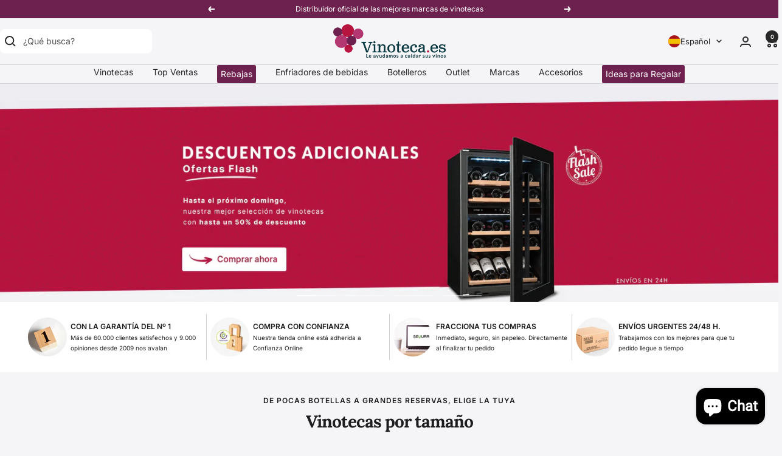

--- FILE ---
content_type: text/html; charset=utf-8
request_url: https://www.vinoteca.es/
body_size: 67234
content:
<!doctype html><html class="no-js" lang="es" dir="ltr">
  <head>
<meta charset="utf-8">
    <meta
      name="viewport"
      content="width=device-width, initial-scale=1.0, height=device-height, minimum-scale=1.0, maximum-scale=1.0"
    >
    <meta name="theme-color" content="#f5f5f7">

    <title>
      Vinoteca | Tienda Online de vinotecas, neveras para vinos, vinacotecas
    </title><meta name="description" content="Vinotecas climatizadas, neveras para vino, cavas de vino, armarios botelleros, de diferente capacidad. La tienda de la conservación del vino siempre con el mejor precio y ofertas"><link rel="canonical" href="https://www.vinoteca.es/"><link rel="shortcut icon" href="//www.vinoteca.es/cdn/shop/files/favicon-48x48.png?v=1762459017&width=96" type="image/png"><link rel="preconnect" href="https://cdn.shopify.com">
    <link rel="dns-prefetch" href="https://productreviews.shopifycdn.com">
    <link rel="dns-prefetch" href="https://www.google-analytics.com"><link rel="preconnect" href="https://fonts.shopifycdn.com" crossorigin><link rel="preload" as="style" href="//www.vinoteca.es/cdn/shop/t/21/assets/theme.css?v=73759424711939342951767704073">
    <link rel="preload" as="script" href="//www.vinoteca.es/cdn/shop/t/21/assets/vendor.js?v=32643890569905814191767704073">
    <link rel="preload" as="script" href="//www.vinoteca.es/cdn/shop/t/21/assets/theme.js?v=59138095340842029661767704073"><meta property="og:type" content="website">
  <meta property="og:title" content="Vinoteca | Tienda Online de vinotecas, neveras para vinos, vinacotecas"><meta property="og:image" content="http://www.vinoteca.es/cdn/shop/files/vinoteca-es.png?v=1744136572&width=1024">
  <meta property="og:image:secure_url" content="https://www.vinoteca.es/cdn/shop/files/vinoteca-es.png?v=1744136572&width=1024">
  <meta property="og:image:width" content="1200">
  <meta property="og:image:height" content="628"><meta property="og:description" content="Vinotecas climatizadas, neveras para vino, cavas de vino, armarios botelleros, de diferente capacidad. La tienda de la conservación del vino siempre con el mejor precio y ofertas"><meta property="og:url" content="https://www.vinoteca.es/">
<meta property="og:site_name" content="Vinoteca.es"><meta name="twitter:card" content="summary"><meta name="twitter:title" content="Vinoteca | Tienda Online de vinotecas, neveras para vinos, vinacotecas">
  <meta name="twitter:description" content="Vinotecas climatizadas, neveras para vino, cavas de vino, armarios botelleros, de diferente capacidad. La tienda de la conservación del vino siempre con el mejor precio y ofertas"><meta name="twitter:image" content="https://www.vinoteca.es/cdn/shop/files/vinoteca-es.png?v=1744136572&width=1200">
  <meta name="twitter:image:alt" content="">
    <script type="application/ld+json">
  {
    "@context": "https://schema.org",
    "@type": "BreadcrumbList",
    "itemListElement": [{
        "@type": "ListItem",
        "position": 1,
        "name": "Inicio",
        "item": "https://www.vinoteca.es"
      }]
  }
</script><script type="application/ld+json">
  [
    {
      "@context": "https://schema.org",
      "@type": "WebSite",
      "name": "Vinoteca.es",
      "url": "https:\/\/www.vinoteca.es",
      "potentialAction": {
        "@type": "SearchAction",
        "target": "https:\/\/www.vinoteca.es\/search?q={search_term_string}",
        "query-input": "required name=search_term_string"
      }
    },
    {
      "@context": "https://schema.org",
      "@type": "Organization",
      "name": "Vinoteca.es","logo": "https:\/\/www.vinoteca.es\/cdn\/shop\/files\/vinoteca-logo.png?v=1758360247\u0026width=350","description": "Tienda online líder en vinotecas desde 2009. Más de 70.000 clientes confían en nuestra atención experta, envío rápido y marcas de referencia.","slogan": "Vinoteca.es - Le ayudamos a cuidar sus vinos","sameAs": ["https:\/\/www.facebook.com\/vinoteca.es\/","https:\/\/www.instagram.com\/vinoteca_es\/","https:\/\/twitter.com\/vinoteca_es","https:\/\/www.youtube.com\/user\/vinotecaes"],"url": "https:\/\/www.vinoteca.es"
    }
  ]
  </script>
    <link rel="preload" href="//www.vinoteca.es/cdn/fonts/lora/lora_n7.58a834e7e54c895806b2ffc982e4a00af29b1b9c.woff2" as="font" type="font/woff2" crossorigin><link rel="preload" href="//www.vinoteca.es/cdn/fonts/inter/inter_n4.b2a3f24c19b4de56e8871f609e73ca7f6d2e2bb9.woff2" as="font" type="font/woff2" crossorigin><style>
  /* Typography (heading) */
  @font-face {
  font-family: Lora;
  font-weight: 700;
  font-style: normal;
  font-display: swap;
  src: url("//www.vinoteca.es/cdn/fonts/lora/lora_n7.58a834e7e54c895806b2ffc982e4a00af29b1b9c.woff2") format("woff2"),
       url("//www.vinoteca.es/cdn/fonts/lora/lora_n7.05fdf76140ca6e72e48561caf7f9893c487c3f1b.woff") format("woff");
}

@font-face {
  font-family: Lora;
  font-weight: 700;
  font-style: italic;
  font-display: swap;
  src: url("//www.vinoteca.es/cdn/fonts/lora/lora_i7.1bf76118f47019e7581a865f0f538b8ea5900419.woff2") format("woff2"),
       url("//www.vinoteca.es/cdn/fonts/lora/lora_i7.1a7c7f083405ec98e57d8033d38caa748580f7ff.woff") format("woff");
}

/* Typography (body) */
  @font-face {
  font-family: Inter;
  font-weight: 400;
  font-style: normal;
  font-display: swap;
  src: url("//www.vinoteca.es/cdn/fonts/inter/inter_n4.b2a3f24c19b4de56e8871f609e73ca7f6d2e2bb9.woff2") format("woff2"),
       url("//www.vinoteca.es/cdn/fonts/inter/inter_n4.af8052d517e0c9ffac7b814872cecc27ae1fa132.woff") format("woff");
}

@font-face {
  font-family: Inter;
  font-weight: 400;
  font-style: italic;
  font-display: swap;
  src: url("//www.vinoteca.es/cdn/fonts/inter/inter_i4.feae1981dda792ab80d117249d9c7e0f1017e5b3.woff2") format("woff2"),
       url("//www.vinoteca.es/cdn/fonts/inter/inter_i4.62773b7113d5e5f02c71486623cf828884c85c6e.woff") format("woff");
}

@font-face {
  font-family: Inter;
  font-weight: 600;
  font-style: normal;
  font-display: swap;
  src: url("//www.vinoteca.es/cdn/fonts/inter/inter_n6.771af0474a71b3797eb38f3487d6fb79d43b6877.woff2") format("woff2"),
       url("//www.vinoteca.es/cdn/fonts/inter/inter_n6.88c903d8f9e157d48b73b7777d0642925bcecde7.woff") format("woff");
}

@font-face {
  font-family: Inter;
  font-weight: 600;
  font-style: italic;
  font-display: swap;
  src: url("//www.vinoteca.es/cdn/fonts/inter/inter_i6.3bbe0fe1c7ee4f282f9c2e296f3e4401a48cbe19.woff2") format("woff2"),
       url("//www.vinoteca.es/cdn/fonts/inter/inter_i6.8bea21f57a10d5416ddf685e2c91682ec237876d.woff") format("woff");
}

:root {--heading-color: 29, 29, 31;
    --text-color: 29, 29, 31;
    --background: 245, 245, 247;
    --secondary-background: 245, 245, 245;
    --border-color: 213, 213, 215;
    --border-color-darker: 159, 159, 161;
    --success-color: 46, 158, 123;
    --success-background: 205, 228, 222;
    --error-color: 222, 42, 42;
    --error-background: 243, 231, 233;
    --primary-button-background: 183, 20, 63;
    --primary-button-text-color: 255, 255, 255;
    --secondary-button-background: 183, 20, 63;
    --secondary-button-text-color: 255, 255, 255;
    --product-star-rating: 246, 164, 41;
    --product-on-sale-accent: 172, 37, 48;
    --product-sold-out-accent: 96, 96, 155;
    --product-custom-label-background: 102, 17, 34;
    --product-custom-label-text-color: 255, 255, 255;
    --product-custom-label-2-background: 239, 239, 239;
    --product-custom-label-2-text-color: 0, 0, 0;
    --product-low-stock-text-color: 222, 42, 42;
    --product-in-stock-text-color: 46, 158, 123;
    --loading-bar-background: 29, 29, 31;

    /* We duplicate some "base" colors as root colors, which is useful to use on drawer elements or popover without. Those should not be overridden to avoid issues */
    --root-heading-color: 29, 29, 31;
    --root-text-color: 29, 29, 31;
    --root-background: 245, 245, 247;
    --root-border-color: 213, 213, 215;
    --root-primary-button-background: 183, 20, 63;
    --root-primary-button-text-color: 255, 255, 255;

    --base-font-size: 14px;
    --heading-font-family: Lora, serif;
    --heading-font-weight: 700;
    --heading-font-style: normal;
    --heading-text-transform: normal;
    --text-font-family: Inter, sans-serif;
    --text-font-weight: 400;
    --text-font-style: normal;
    --text-font-bold-weight: 600;

    /* Typography (font size) */
    --heading-xxsmall-font-size: 10px;
    --heading-xsmall-font-size: 10px;
    --heading-small-font-size: 11px;
    --heading-large-font-size: 32px;
    --heading-h1-font-size: 32px;
    --heading-h2-font-size: 28px;
    --heading-h3-font-size: 26px;
    --heading-h4-font-size: 22px;
    --heading-h5-font-size: 18px;
    --heading-h6-font-size: 16px;

    /* Control the look and feel of the theme by changing radius of various elements */
    --button-border-radius: 6px;
    --block-border-radius: 0px;
    --block-border-radius-reduced: 0px;
    --color-swatch-border-radius: 100%;

    /* Button size */
    --button-height: 48px;
    --button-small-height: 40px;

    /* Form related */
    --form-input-field-height: 48px;
    --form-input-gap: 16px;
    --form-submit-margin: 24px;

    /* Product listing related variables */
    --product-list-block-spacing: 32px;

    /* Video related */
    --play-button-background: 245, 245, 247;
    --play-button-arrow: 29, 29, 31;

    /* RTL support */
    --transform-logical-flip: 1;
    --transform-origin-start: left;
    --transform-origin-end: right;

    /* Other */
    --zoom-cursor-svg-url: url(//www.vinoteca.es/cdn/shop/t/21/assets/zoom-cursor.svg?v=84491624092737367651767704073);
    --arrow-right-svg-url: url(//www.vinoteca.es/cdn/shop/t/21/assets/arrow-right.svg?v=19234507715850101201767704073);
    --arrow-left-svg-url: url(//www.vinoteca.es/cdn/shop/t/21/assets/arrow-left.svg?v=1478149538545959661767704073);

    /* Some useful variables that we can reuse in our CSS. Some explanation are needed for some of them:
       - container-max-width-minus-gutters: represents the container max width without the edge gutters
       - container-outer-width: considering the screen width, represent all the space outside the container
       - container-outer-margin: same as container-outer-width but get set to 0 inside a container
       - container-inner-width: the effective space inside the container (minus gutters)
       - grid-column-width: represents the width of a single column of the grid
       - vertical-breather: this is a variable that defines the global "spacing" between sections, and inside the section
                            to create some "breath" and minimum spacing
     */
    --container-max-width: 1600px;
    --container-gutter: 24px;
    --container-max-width-minus-gutters: calc(var(--container-max-width) - (var(--container-gutter)) * 2);
    --container-outer-width: max(calc((100vw - var(--container-max-width-minus-gutters)) / 2), var(--container-gutter));
    --container-outer-margin: var(--container-outer-width);
    --container-inner-width: calc(100vw - var(--container-outer-width) * 2);

    --grid-column-count: 10;
    --grid-gap: 24px;
    --grid-column-width: calc((100vw - var(--container-outer-width) * 2 - var(--grid-gap) * (var(--grid-column-count) - 1)) / var(--grid-column-count));

    --vertical-breather: 28px;
    --vertical-breather-tight: 28px;

    /* Shopify related variables */
    --payment-terms-background-color: #f5f5f7;
  }

  @media screen and (min-width: 741px) {
    :root {
      --container-gutter: 40px;
      --grid-column-count: 20;
      --vertical-breather: 40px;
      --vertical-breather-tight: 40px;

      /* Typography (font size) */
      --heading-xsmall-font-size: 11px;
      --heading-small-font-size: 12px;
      --heading-large-font-size: 48px;
      --heading-h1-font-size: 32px;
    --heading-h2-font-size: 28px;
    --heading-h3-font-size: 26px;
    --heading-h4-font-size: 22px;
      --heading-h5-font-size: 18px;
      --heading-h6-font-size: 16px;

      /* Form related */
      --form-input-field-height: 52px;
      --form-submit-margin: 32px;

      /* Button size */
      --button-height: 52px;
      --button-small-height: 44px;
    }
  }

  @media screen and (min-width: 1200px) {
    :root {
      --vertical-breather: 48px;
      --vertical-breather-tight: 48px;
      --product-list-block-spacing: 48px;

      /* Typography */
      --heading-large-font-size: 58px;
      --heading-h1-font-size: 32px;
    --heading-h2-font-size: 28px;
    --heading-h3-font-size: 26px;
    --heading-h4-font-size: 22px;
      --heading-h5-font-size: 22px;
      --heading-h6-font-size: 16px;
    }
  }

  @media screen and (min-width: 1600px) {
    :root {
      --vertical-breather: 48px;
      --vertical-breather-tight: 48px;
    }
  }
</style>

    <script>
  // This allows to expose several variables to the global scope, to be used in scripts
  window.themeVariables = {
    settings: {
      direction: "ltr",
      pageType: "index",
      cartCount: 0,
      moneyFormat: "{{amount_with_comma_separator}} €",
      moneyWithCurrencyFormat: "{{amount_with_comma_separator}} €",
      showVendor: true,
      discountMode: "percentage",
      currencyCodeEnabled: true,
      cartType: "drawer",
      cartCurrency: "EUR",
      mobileZoomFactor: 2.5
    },

    routes: {
      host: "www.vinoteca.es",
      rootUrl: "\/",
      rootUrlWithoutSlash: '',
      cartUrl: "\/cart",
      cartAddUrl: "\/cart\/add",
      cartChangeUrl: "\/cart\/change",
      searchUrl: "\/search",
      predictiveSearchUrl: "\/search\/suggest",
      productRecommendationsUrl: "\/recommendations\/products"
    },

    strings: {
      accessibilityDelete: "Borrar",
      accessibilityClose: "Cerrar",
      collectionSoldOut: "Agotado",
      collectionDiscount: "-@savings@",
      productSalePrice: "Precio de venta",
      productRegularPrice: "Precio normal",
      productFormUnavailable: "No disponible",
      productFormSoldOut: "Agotado",
      productFormPreOrder: "Reservar",
      productFormAddToCart: "Añadir al carrito",
      searchNoResults: "No se han encontrado resultados.",
      searchNewSearch: "Nueva búsqueda",
      searchProducts: "Productos",
      searchArticles: "Diario",
      searchPages: "Páginas",
      searchCollections: "Collecciones",
      cartViewCart: "Ver carrito",
      cartItemAdded: "¡Articulo añadido a su cesta!",
      cartItemAddedShort: "¡Agregado a su carrito!",
      cartAddOrderNote: "Escribir instrucciones sobre el envío",
      cartEditOrderNote: "Modificar nota de pedido",
      shippingEstimatorNoResults: "Lo sentimos, no realizamos envíos a su dirección",
      shippingEstimatorOneResult: "Hay una tarifa de envío para su dirección:",
      shippingEstimatorMultipleResults: "Hay varias tarifas de envío para su dirección:",
      shippingEstimatorError: "Se ha producido uno o más errores al recuperar las tarifas de envío:"
    },

    libs: {
      flickity: "\/\/www.vinoteca.es\/cdn\/shop\/t\/21\/assets\/flickity.js?v=176646718982628074891767704073",
      photoswipe: "\/\/www.vinoteca.es\/cdn\/shop\/t\/21\/assets\/photoswipe.js?v=132268647426145925301767704073",
      qrCode: "\/\/www.vinoteca.es\/cdn\/shopifycloud\/storefront\/assets\/themes_support\/vendor\/qrcode-3f2b403b.js"
    },

    breakpoints: {
      phone: 'screen and (max-width: 740px)',
      tablet: 'screen and (min-width: 741px) and (max-width: 999px)',
      tabletAndUp: 'screen and (min-width: 741px)',
      pocket: 'screen and (max-width: 999px)',
      lap: 'screen and (min-width: 1000px) and (max-width: 1199px)',
      lapAndUp: 'screen and (min-width: 1000px)',
      desktop: 'screen and (min-width: 1200px)',
      wide: 'screen and (min-width: 1400px)'
    }
  };

  window.addEventListener('pageshow', async () => {
    const cartContent = await (await fetch(`${window.themeVariables.routes.cartUrl}.js`, {cache: 'reload'})).json();
    document.documentElement.dispatchEvent(new CustomEvent('cart:refresh', {detail: {cart: cartContent}}));
  });

  if ('noModule' in HTMLScriptElement.prototype) {
    // Old browsers (like IE) that does not support module will be considered as if not executing JS at all
    document.documentElement.className = document.documentElement.className.replace('no-js', 'js');

    requestAnimationFrame(() => {
      const viewportHeight = (window.visualViewport ? window.visualViewport.height : document.documentElement.clientHeight);
      document.documentElement.style.setProperty('--window-height',viewportHeight + 'px');
    });
  }</script>

    <link rel="stylesheet" href="//www.vinoteca.es/cdn/shop/t/21/assets/theme.css?v=73759424711939342951767704073">

    <script src="//www.vinoteca.es/cdn/shop/t/21/assets/vendor.js?v=32643890569905814191767704073" defer></script>
    <script src="//www.vinoteca.es/cdn/shop/t/21/assets/theme.js?v=59138095340842029661767704073" defer></script>
    <script src="//www.vinoteca.es/cdn/shop/t/21/assets/custom.js?v=167639537848865775061767704073" defer></script>

    <script>
      (function () {
        var isTouch = false;
        try {
          isTouch = window.matchMedia && window.matchMedia('(hover: none) and (pointer: coarse)').matches;
        } catch (e) {}
        if (!isTouch) {
          isTouch = 'ontouchstart' in window || navigator.maxTouchPoints > 0 || navigator.msMaxTouchPoints > 0;
        }
        if (!isTouch) return;

        var THRESHOLD = 24;
        var MAX_VERTICAL_DRIFT = 30;

        function elementMatches(el, sel) {
          var p = Element.prototype;
          var f =
            p.matches ||
            p.webkitMatchesSelector ||
            p.mozMatchesSelector ||
            p.msMatchesSelector ||
            function (s) {
              var matches = (el.document || el.ownerDocument).querySelectorAll(s);
              var i = matches.length;
              while (--i >= 0 && matches.item(i) !== this) {}
              return i > -1;
            };
          return f.call(el, sel);
        }

        function findClosest(el, sel) {
          while (el && el.nodeType === 1) {
            if (elementMatches(el, sel)) return el;
            el = el.parentNode;
          }
          return null;
        }

        function setupSwipe(container) {
          var link = container.querySelector('.product-item__aspect-ratio');
          if (!link) return;

          var secondaryImg = container.querySelector('.product-item__secondary-image');
          if (secondaryImg) {
            try {
              if (secondaryImg.hasAttribute('hidden')) secondaryImg.removeAttribute('hidden');
            } catch (e) {}
            try {
              secondaryImg.loading = 'eager';
            } catch (e) {}
            try {
              secondaryImg.decoding = 'async';
            } catch (e) {}
            var src = secondaryImg.getAttribute('src') || secondaryImg.currentSrc || '';
            if (src) {
              var preload = new Image();
              preload.src = src;
            }
          }

          var startX = 0,
            startY = 0,
            swiping = false,
            moved = false;

          function onTouchStart(e) {
            var t = e.touches && e.touches[0] ? e.touches[0] : e;
            startX = t.clientX;
            startY = t.clientY;
            swiping = true;
            moved = false;
          }

          function onTouchMove(e) {
            if (!swiping) return;
            var t = e.touches && e.touches[0] ? e.touches[0] : e;
            var dx = t.clientX - startX;
            var dy = t.clientY - startY;
            if (Math.abs(dx) > THRESHOLD && Math.abs(dy) < MAX_VERTICAL_DRIFT) {
              moved = true;
            }
          }

          function onTouchEnd(e) {
            if (!swiping) return;
            swiping = false;

            if (!moved) return;

            var t = e.changedTouches && e.changedTouches[0] ? e.changedTouches[0] : e;
            var dx = t.clientX - startX;

            if (dx < 0) {
              container.classList.add('is-swiped');
            } else {
              container.classList.remove('is-swiped');
            }

            e.preventDefault();
            e.stopPropagation();
          }

          function onClickCapture(e) {
            if (moved) {
              e.preventDefault();
              e.stopPropagation();
              moved = false;
            }
          }

          link.addEventListener('touchstart', onTouchStart, false);
          link.addEventListener('touchmove', onTouchMove, false);
          link.addEventListener('touchend', onTouchEnd, false);
          link.addEventListener('click', onClickCapture, true);
        }

        function init() {
          var nodes = document.querySelectorAll('.product-item__image-wrapper--multiple');
          for (var i = 0; i < nodes.length; i++) {
            setupSwipe(nodes[i]);
          }

          document.addEventListener(
            'touchstart',
            function (e) {
              var wrap = findClosest(e.target, '.product-item__image-wrapper--multiple');
              var open = document.querySelectorAll('.product-item__image-wrapper--multiple.is-swiped');
              for (var j = 0; j < open.length; j++) {
                if (open[j] !== wrap) open[j].classList.remove('is-swiped');
              }
            },
            false
          );
        }

        if (document.readyState === 'loading') {
          document.addEventListener('DOMContentLoaded', init);
        } else {
          init();
        }

        document.addEventListener('shopify:section:load', init);
      })();
    </script>

    <script>window.performance && window.performance.mark && window.performance.mark('shopify.content_for_header.start');</script><meta name="facebook-domain-verification" content="wmvvok5ivpg1d6v8tmie68iicr7w0i">
<meta id="shopify-digital-wallet" name="shopify-digital-wallet" content="/67785818285/digital_wallets/dialog">
<meta name="shopify-checkout-api-token" content="a1d7bfa8b31f8accf52a56e3ed4913d3">
<meta id="in-context-paypal-metadata" data-shop-id="67785818285" data-venmo-supported="false" data-environment="production" data-locale="es_ES" data-paypal-v4="true" data-currency="EUR">
<link rel="alternate" hreflang="x-default" href="https://www.vinoteca.es/">
<link rel="alternate" hreflang="es" href="https://www.vinoteca.es/">
<link rel="alternate" hreflang="en" href="https://www.vinoteca.es/en">
<script async="async" src="/checkouts/internal/preloads.js?locale=es-ES"></script>
<link rel="preconnect" href="https://shop.app" crossorigin="anonymous">
<script async="async" src="https://shop.app/checkouts/internal/preloads.js?locale=es-ES&shop_id=67785818285" crossorigin="anonymous"></script>
<script id="apple-pay-shop-capabilities" type="application/json">{"shopId":67785818285,"countryCode":"ES","currencyCode":"EUR","merchantCapabilities":["supports3DS"],"merchantId":"gid:\/\/shopify\/Shop\/67785818285","merchantName":"Vinoteca.es","requiredBillingContactFields":["postalAddress","email","phone"],"requiredShippingContactFields":["postalAddress","email","phone"],"shippingType":"shipping","supportedNetworks":["visa","maestro","masterCard","amex"],"total":{"type":"pending","label":"Vinoteca.es","amount":"1.00"},"shopifyPaymentsEnabled":true,"supportsSubscriptions":true}</script>
<script id="shopify-features" type="application/json">{"accessToken":"a1d7bfa8b31f8accf52a56e3ed4913d3","betas":["rich-media-storefront-analytics"],"domain":"www.vinoteca.es","predictiveSearch":true,"shopId":67785818285,"locale":"es"}</script>
<script>var Shopify = Shopify || {};
Shopify.shop = "vinotecas.myshopify.com";
Shopify.locale = "es";
Shopify.currency = {"active":"EUR","rate":"1.0"};
Shopify.country = "ES";
Shopify.theme = {"name":"Focal 12.7.1 - 7 enero 2026 (rebajas)","id":151338975405,"schema_name":"Focal","schema_version":"12.7.1","theme_store_id":714,"role":"main"};
Shopify.theme.handle = "null";
Shopify.theme.style = {"id":null,"handle":null};
Shopify.cdnHost = "www.vinoteca.es/cdn";
Shopify.routes = Shopify.routes || {};
Shopify.routes.root = "/";</script>
<script type="module">!function(o){(o.Shopify=o.Shopify||{}).modules=!0}(window);</script>
<script>!function(o){function n(){var o=[];function n(){o.push(Array.prototype.slice.apply(arguments))}return n.q=o,n}var t=o.Shopify=o.Shopify||{};t.loadFeatures=n(),t.autoloadFeatures=n()}(window);</script>
<script>
  window.ShopifyPay = window.ShopifyPay || {};
  window.ShopifyPay.apiHost = "shop.app\/pay";
  window.ShopifyPay.redirectState = null;
</script>
<script id="shop-js-analytics" type="application/json">{"pageType":"index"}</script>
<script defer="defer" async type="module" src="//www.vinoteca.es/cdn/shopifycloud/shop-js/modules/v2/client.init-shop-cart-sync_2Gr3Q33f.es.esm.js"></script>
<script defer="defer" async type="module" src="//www.vinoteca.es/cdn/shopifycloud/shop-js/modules/v2/chunk.common_noJfOIa7.esm.js"></script>
<script defer="defer" async type="module" src="//www.vinoteca.es/cdn/shopifycloud/shop-js/modules/v2/chunk.modal_Deo2FJQo.esm.js"></script>
<script type="module">
  await import("//www.vinoteca.es/cdn/shopifycloud/shop-js/modules/v2/client.init-shop-cart-sync_2Gr3Q33f.es.esm.js");
await import("//www.vinoteca.es/cdn/shopifycloud/shop-js/modules/v2/chunk.common_noJfOIa7.esm.js");
await import("//www.vinoteca.es/cdn/shopifycloud/shop-js/modules/v2/chunk.modal_Deo2FJQo.esm.js");

  window.Shopify.SignInWithShop?.initShopCartSync?.({"fedCMEnabled":true,"windoidEnabled":true});

</script>
<script>
  window.Shopify = window.Shopify || {};
  if (!window.Shopify.featureAssets) window.Shopify.featureAssets = {};
  window.Shopify.featureAssets['shop-js'] = {"shop-cart-sync":["modules/v2/client.shop-cart-sync_CLKquFP5.es.esm.js","modules/v2/chunk.common_noJfOIa7.esm.js","modules/v2/chunk.modal_Deo2FJQo.esm.js"],"init-fed-cm":["modules/v2/client.init-fed-cm_UIHl99eI.es.esm.js","modules/v2/chunk.common_noJfOIa7.esm.js","modules/v2/chunk.modal_Deo2FJQo.esm.js"],"shop-cash-offers":["modules/v2/client.shop-cash-offers_CmfU17z0.es.esm.js","modules/v2/chunk.common_noJfOIa7.esm.js","modules/v2/chunk.modal_Deo2FJQo.esm.js"],"shop-login-button":["modules/v2/client.shop-login-button_TNcmr2ON.es.esm.js","modules/v2/chunk.common_noJfOIa7.esm.js","modules/v2/chunk.modal_Deo2FJQo.esm.js"],"pay-button":["modules/v2/client.pay-button_Bev6HBFS.es.esm.js","modules/v2/chunk.common_noJfOIa7.esm.js","modules/v2/chunk.modal_Deo2FJQo.esm.js"],"shop-button":["modules/v2/client.shop-button_D1FAYBb2.es.esm.js","modules/v2/chunk.common_noJfOIa7.esm.js","modules/v2/chunk.modal_Deo2FJQo.esm.js"],"avatar":["modules/v2/client.avatar_BTnouDA3.es.esm.js"],"init-windoid":["modules/v2/client.init-windoid_DEZXpPDW.es.esm.js","modules/v2/chunk.common_noJfOIa7.esm.js","modules/v2/chunk.modal_Deo2FJQo.esm.js"],"init-shop-for-new-customer-accounts":["modules/v2/client.init-shop-for-new-customer-accounts_BplbpZyb.es.esm.js","modules/v2/client.shop-login-button_TNcmr2ON.es.esm.js","modules/v2/chunk.common_noJfOIa7.esm.js","modules/v2/chunk.modal_Deo2FJQo.esm.js"],"init-shop-email-lookup-coordinator":["modules/v2/client.init-shop-email-lookup-coordinator_HqkMc84a.es.esm.js","modules/v2/chunk.common_noJfOIa7.esm.js","modules/v2/chunk.modal_Deo2FJQo.esm.js"],"init-shop-cart-sync":["modules/v2/client.init-shop-cart-sync_2Gr3Q33f.es.esm.js","modules/v2/chunk.common_noJfOIa7.esm.js","modules/v2/chunk.modal_Deo2FJQo.esm.js"],"shop-toast-manager":["modules/v2/client.shop-toast-manager_SugAQS8a.es.esm.js","modules/v2/chunk.common_noJfOIa7.esm.js","modules/v2/chunk.modal_Deo2FJQo.esm.js"],"init-customer-accounts":["modules/v2/client.init-customer-accounts_fxIyJgvX.es.esm.js","modules/v2/client.shop-login-button_TNcmr2ON.es.esm.js","modules/v2/chunk.common_noJfOIa7.esm.js","modules/v2/chunk.modal_Deo2FJQo.esm.js"],"init-customer-accounts-sign-up":["modules/v2/client.init-customer-accounts-sign-up_DnItKKRk.es.esm.js","modules/v2/client.shop-login-button_TNcmr2ON.es.esm.js","modules/v2/chunk.common_noJfOIa7.esm.js","modules/v2/chunk.modal_Deo2FJQo.esm.js"],"shop-follow-button":["modules/v2/client.shop-follow-button_Bfwbpk3m.es.esm.js","modules/v2/chunk.common_noJfOIa7.esm.js","modules/v2/chunk.modal_Deo2FJQo.esm.js"],"checkout-modal":["modules/v2/client.checkout-modal_BA6xEtNy.es.esm.js","modules/v2/chunk.common_noJfOIa7.esm.js","modules/v2/chunk.modal_Deo2FJQo.esm.js"],"shop-login":["modules/v2/client.shop-login_D2RP8Rbe.es.esm.js","modules/v2/chunk.common_noJfOIa7.esm.js","modules/v2/chunk.modal_Deo2FJQo.esm.js"],"lead-capture":["modules/v2/client.lead-capture_Dq1M6aah.es.esm.js","modules/v2/chunk.common_noJfOIa7.esm.js","modules/v2/chunk.modal_Deo2FJQo.esm.js"],"payment-terms":["modules/v2/client.payment-terms_DYWUeaxY.es.esm.js","modules/v2/chunk.common_noJfOIa7.esm.js","modules/v2/chunk.modal_Deo2FJQo.esm.js"]};
</script>
<script>(function() {
  var isLoaded = false;
  function asyncLoad() {
    if (isLoaded) return;
    isLoaded = true;
    var urls = ["https:\/\/cdn.shopify.com\/s\/files\/1\/0597\/3783\/3627\/files\/tptinstall.min.js?v=1718591634\u0026t=tapita-seo-script-tags\u0026shop=vinotecas.myshopify.com","https:\/\/sma.lis.sequra.com\/scripts\/widgets?shop=vinotecas.myshopify.com"];
    for (var i = 0; i < urls.length; i++) {
      var s = document.createElement('script');
      s.type = 'text/javascript';
      s.async = true;
      s.src = urls[i];
      var x = document.getElementsByTagName('script')[0];
      x.parentNode.insertBefore(s, x);
    }
  };
  if(window.attachEvent) {
    window.attachEvent('onload', asyncLoad);
  } else {
    window.addEventListener('load', asyncLoad, false);
  }
})();</script>
<script id="__st">var __st={"a":67785818285,"offset":3600,"reqid":"907072a7-7394-4bb2-ba6d-993982d1b4d3-1769397627","pageurl":"www.vinoteca.es\/","u":"0e5f5c0aa908","p":"home"};</script>
<script>window.ShopifyPaypalV4VisibilityTracking = true;</script>
<script id="captcha-bootstrap">!function(){'use strict';const t='contact',e='account',n='new_comment',o=[[t,t],['blogs',n],['comments',n],[t,'customer']],c=[[e,'customer_login'],[e,'guest_login'],[e,'recover_customer_password'],[e,'create_customer']],r=t=>t.map((([t,e])=>`form[action*='/${t}']:not([data-nocaptcha='true']) input[name='form_type'][value='${e}']`)).join(','),a=t=>()=>t?[...document.querySelectorAll(t)].map((t=>t.form)):[];function s(){const t=[...o],e=r(t);return a(e)}const i='password',u='form_key',d=['recaptcha-v3-token','g-recaptcha-response','h-captcha-response',i],f=()=>{try{return window.sessionStorage}catch{return}},m='__shopify_v',_=t=>t.elements[u];function p(t,e,n=!1){try{const o=window.sessionStorage,c=JSON.parse(o.getItem(e)),{data:r}=function(t){const{data:e,action:n}=t;return t[m]||n?{data:e,action:n}:{data:t,action:n}}(c);for(const[e,n]of Object.entries(r))t.elements[e]&&(t.elements[e].value=n);n&&o.removeItem(e)}catch(o){console.error('form repopulation failed',{error:o})}}const l='form_type',E='cptcha';function T(t){t.dataset[E]=!0}const w=window,h=w.document,L='Shopify',v='ce_forms',y='captcha';let A=!1;((t,e)=>{const n=(g='f06e6c50-85a8-45c8-87d0-21a2b65856fe',I='https://cdn.shopify.com/shopifycloud/storefront-forms-hcaptcha/ce_storefront_forms_captcha_hcaptcha.v1.5.2.iife.js',D={infoText:'Protegido por hCaptcha',privacyText:'Privacidad',termsText:'Términos'},(t,e,n)=>{const o=w[L][v],c=o.bindForm;if(c)return c(t,g,e,D).then(n);var r;o.q.push([[t,g,e,D],n]),r=I,A||(h.body.append(Object.assign(h.createElement('script'),{id:'captcha-provider',async:!0,src:r})),A=!0)});var g,I,D;w[L]=w[L]||{},w[L][v]=w[L][v]||{},w[L][v].q=[],w[L][y]=w[L][y]||{},w[L][y].protect=function(t,e){n(t,void 0,e),T(t)},Object.freeze(w[L][y]),function(t,e,n,w,h,L){const[v,y,A,g]=function(t,e,n){const i=e?o:[],u=t?c:[],d=[...i,...u],f=r(d),m=r(i),_=r(d.filter((([t,e])=>n.includes(e))));return[a(f),a(m),a(_),s()]}(w,h,L),I=t=>{const e=t.target;return e instanceof HTMLFormElement?e:e&&e.form},D=t=>v().includes(t);t.addEventListener('submit',(t=>{const e=I(t);if(!e)return;const n=D(e)&&!e.dataset.hcaptchaBound&&!e.dataset.recaptchaBound,o=_(e),c=g().includes(e)&&(!o||!o.value);(n||c)&&t.preventDefault(),c&&!n&&(function(t){try{if(!f())return;!function(t){const e=f();if(!e)return;const n=_(t);if(!n)return;const o=n.value;o&&e.removeItem(o)}(t);const e=Array.from(Array(32),(()=>Math.random().toString(36)[2])).join('');!function(t,e){_(t)||t.append(Object.assign(document.createElement('input'),{type:'hidden',name:u})),t.elements[u].value=e}(t,e),function(t,e){const n=f();if(!n)return;const o=[...t.querySelectorAll(`input[type='${i}']`)].map((({name:t})=>t)),c=[...d,...o],r={};for(const[a,s]of new FormData(t).entries())c.includes(a)||(r[a]=s);n.setItem(e,JSON.stringify({[m]:1,action:t.action,data:r}))}(t,e)}catch(e){console.error('failed to persist form',e)}}(e),e.submit())}));const S=(t,e)=>{t&&!t.dataset[E]&&(n(t,e.some((e=>e===t))),T(t))};for(const o of['focusin','change'])t.addEventListener(o,(t=>{const e=I(t);D(e)&&S(e,y())}));const B=e.get('form_key'),M=e.get(l),P=B&&M;t.addEventListener('DOMContentLoaded',(()=>{const t=y();if(P)for(const e of t)e.elements[l].value===M&&p(e,B);[...new Set([...A(),...v().filter((t=>'true'===t.dataset.shopifyCaptcha))])].forEach((e=>S(e,t)))}))}(h,new URLSearchParams(w.location.search),n,t,e,['guest_login'])})(!0,!0)}();</script>
<script integrity="sha256-4kQ18oKyAcykRKYeNunJcIwy7WH5gtpwJnB7kiuLZ1E=" data-source-attribution="shopify.loadfeatures" defer="defer" src="//www.vinoteca.es/cdn/shopifycloud/storefront/assets/storefront/load_feature-a0a9edcb.js" crossorigin="anonymous"></script>
<script crossorigin="anonymous" defer="defer" src="//www.vinoteca.es/cdn/shopifycloud/storefront/assets/shopify_pay/storefront-65b4c6d7.js?v=20250812"></script>
<script data-source-attribution="shopify.dynamic_checkout.dynamic.init">var Shopify=Shopify||{};Shopify.PaymentButton=Shopify.PaymentButton||{isStorefrontPortableWallets:!0,init:function(){window.Shopify.PaymentButton.init=function(){};var t=document.createElement("script");t.src="https://www.vinoteca.es/cdn/shopifycloud/portable-wallets/latest/portable-wallets.es.js",t.type="module",document.head.appendChild(t)}};
</script>
<script data-source-attribution="shopify.dynamic_checkout.buyer_consent">
  function portableWalletsHideBuyerConsent(e){var t=document.getElementById("shopify-buyer-consent"),n=document.getElementById("shopify-subscription-policy-button");t&&n&&(t.classList.add("hidden"),t.setAttribute("aria-hidden","true"),n.removeEventListener("click",e))}function portableWalletsShowBuyerConsent(e){var t=document.getElementById("shopify-buyer-consent"),n=document.getElementById("shopify-subscription-policy-button");t&&n&&(t.classList.remove("hidden"),t.removeAttribute("aria-hidden"),n.addEventListener("click",e))}window.Shopify?.PaymentButton&&(window.Shopify.PaymentButton.hideBuyerConsent=portableWalletsHideBuyerConsent,window.Shopify.PaymentButton.showBuyerConsent=portableWalletsShowBuyerConsent);
</script>
<script data-source-attribution="shopify.dynamic_checkout.cart.bootstrap">document.addEventListener("DOMContentLoaded",(function(){function t(){return document.querySelector("shopify-accelerated-checkout-cart, shopify-accelerated-checkout")}if(t())Shopify.PaymentButton.init();else{new MutationObserver((function(e,n){t()&&(Shopify.PaymentButton.init(),n.disconnect())})).observe(document.body,{childList:!0,subtree:!0})}}));
</script>
<script id='scb4127' type='text/javascript' async='' src='https://www.vinoteca.es/cdn/shopifycloud/privacy-banner/storefront-banner.js'></script><link id="shopify-accelerated-checkout-styles" rel="stylesheet" media="screen" href="https://www.vinoteca.es/cdn/shopifycloud/portable-wallets/latest/accelerated-checkout-backwards-compat.css" crossorigin="anonymous">
<style id="shopify-accelerated-checkout-cart">
        #shopify-buyer-consent {
  margin-top: 1em;
  display: inline-block;
  width: 100%;
}

#shopify-buyer-consent.hidden {
  display: none;
}

#shopify-subscription-policy-button {
  background: none;
  border: none;
  padding: 0;
  text-decoration: underline;
  font-size: inherit;
  cursor: pointer;
}

#shopify-subscription-policy-button::before {
  box-shadow: none;
}

      </style>

<script>window.performance && window.performance.mark && window.performance.mark('shopify.content_for_header.end');</script>
  
<!--DOOFINDER-SHOPIFY--> <script>
  (function(w, k) {w[k] = window[k] || function () { (window[k].q = window[k].q || []).push(arguments) }})(window, "doofinderApp")
  var dfKvCustomerEmail = "";

  doofinderApp("config", "currency", Shopify.currency.active);
  doofinderApp("config", "language", Shopify.locale);
  let context = Shopify.country;
  
  doofinderApp("config", "priceName", context);
  localStorage.setItem("shopify-language", Shopify.locale);

  doofinderApp("init", "layer", {
    params:{
      "":{
        exclude: {
          not_published_in: [context]
        }
      },
      "product":{
        exclude: {
          not_published_in: [context]
        }
      }
    }
  });
</script>
<script src="https://eu1-config.doofinder.com/2.x/b2e844d4-4d9b-4e48-85c7-6df991220a6c.js" async></script> <!--/DOOFINDER-SHOPIFY-->
<!-- BEGIN app block: shopify://apps/planet-discounts-upsells/blocks/widgets/7760a1dc-aa67-41be-af44-a96da1e75b18 -->


<script src="https://planet-platform.s3.eu-central-1.amazonaws.com/scripts/planet-promotions.js" defer></script>
<!-- BEGIN app snippet: common-data-to-window -->
<script id="">
  (function() {
    window.PlanetDataset = window.PlanetDataset || {};

    // Storefront API client setup
    window.PlanetDataset.storefrontApiClient = {
      storeDomain: "www.vinoteca.es",
      publicAccessToken: "408376aeee1d289031952b42955fa4a5",
    };

    

    window.PlanetDataset.localization = {
      country: "ES",
      language: "ES",
    }

    
    // Formatting utilities
    const sampleUnformatted = 123456;
    const sampleFormatted = "1.234,56";
    const sampleFormat = "{{amount_with_comma_separator}} €";
    window.PlanetDataset.format = {
      sampleUnformatted,
      sampleFormatted,
      sampleFormat,
      moneyFormat: "{{amount_with_comma_separator}} €"
    }

    const formatProportion = function(amount) {
      return `${Math.round((1 - amount) * 100)}%`;
    };

    // Assign formatting functions to the window object
    window.PlanetDataset.format = window.PlanetDataset.format || {};
    window.PlanetDataset.format.toShopifyProportion = formatProportion;

    // Additional advanced options
    
    window.PlanetDataset.advancedOptionsValues = {
      "customer.has_account": false,
      "customer.total_spent": 0,
      "localization.market.handle": "es",
      "customer.tags": [],
      "customer.orders_count": 0,
      "product.selling_plan_groups": false
    };
    })();
</script><!-- END app snippet -->


<script>
  window.PlanetDataset = window.PlanetDataset || {};
  window.PlanetDataset.settings = {
    ...{"formSelector":"form:has([name='id']):has(button[type='submit'])","buttonSelector":"button[type='submit']","freeGiftVersion":"v1","modalHeaderText":"Seleccionar una alternativa","modalButtonText":"Seleccionar"},
    isDesignMode: false
  }
</script>


  <script>
    window.PlanetDataset.freeGift = {
      rules: [
        
          
          {
            ...{"advancedOptions":[],"allowToRepeatProducts":true,"cost":null,"costIntl":{"amount":"0.0","currency_code":"EUR"},"gift":[{"id":"8116198998189","variants":["44295556530349"]}],"giftQuantity":1,"ignoreCurrencyRate":false,"limitDiscountCount":false,"maxDiscountCount":1,"priceBasedVariantFilter":1,"pricingRuleName":"Regalo Bomba de vacio Inox","productSelection":[45216254034093,45216389333165,45216511033517],"quantity":1,"showInCart":false},
            handle: "68c2a2a95adcbade99630915",
            costIntlValue: 0,
          },
        
          
          {
            ...{"advancedOptions":[],"allowToRepeatProducts":true,"cost":null,"costIntl":{"amount":"0.0","currency_code":"EUR"},"gift":[{"id":"8116199456941","variants":["44295556989101"]}],"giftQuantity":1,"ignoreCurrencyRate":false,"limitDiscountCount":false,"maxDiscountCount":1,"priceBasedVariantFilter":1,"pricingRuleName":"Regalo Sacacorchos Eléctrico TB5020LS","productSelection":[43867656290477,43867656880301],"quantity":1,"showInCart":false},
            handle: "68ea11d29b3e11e406d81e68",
            costIntlValue: 0,
          },
        
          
          {
            ...{"advancedOptions":[],"allowToRepeatProducts":true,"cost":null,"costIntl":{"amount":"0.0","currency_code":"EUR"},"gift":[{"id":"8116199424173","variants":["44295556956333"]}],"giftQuantity":1,"ignoreCurrencyRate":false,"limitDiscountCount":false,"maxDiscountCount":1,"priceBasedVariantFilter":1,"pricingRuleName":"Regalo Sacacorchos Eléctrico TB5020CL","productSelection":[43867669495981,44767099912365],"quantity":1,"showInCart":false},
            handle: "68ea17cd9b3e11e406e0eeda",
            costIntlValue: 0,
          },
        
          
          {
            ...{"advancedOptions":[],"allowToRepeatProducts":true,"cost":null,"costIntl":{"amount":"0.0","currency_code":"EUR"},"gift":[{"id":"8116199817389","variants":["44295557775533"]}],"giftQuantity":1,"ignoreCurrencyRate":false,"limitDiscountCount":false,"maxDiscountCount":1,"priceBasedVariantFilter":1,"pricingRuleName":"Regalo Pack Ibéricos","productSelection":[43867655831725,43867655864493,43867655897261,43867655930029,43867656126637,43867656159405,43867656356013,43867657371821,43867657797805,43867663892653,43867667169453,43867667202221,43867667595437,43867668938925,43867668971693,43867669004461,43867669037229,44054591406253,44100569202861,44246252552365,44246263038125,44246304391341],"quantity":1,"showInCart":false},
            handle: "68ea1ffe9b3e11e406e7ef83",
            costIntlValue: 0,
          },
        
          
          {
            ...{"advancedOptions":[],"allowToRepeatProducts":true,"cost":null,"costIntl":{"amount":"0.0","currency_code":"EUR"},"gift":[{"id":"7933370826925","variants":["43867664810157"]}],"giftQuantity":1,"ignoreCurrencyRate":false,"limitDiscountCount":false,"maxDiscountCount":1,"priceBasedVariantFilter":1,"pricingRuleName":"Regalo vinoteca LS8E","productSelection":[43867653570733,43867653603501,43867654946989,43867655504045,43867664973997,43867665137837,43867668545709,43867668578477,43867668611245,43867669168301,43867669397677,43867669430445,43867671494829,43968538607789,43968559382701,43968600834221,43968605094061,44195656302765,44195656335533,44195656368301,44195656433837,44195656466605,44195656532141,44195656564909,44195656663213,44195656695981,44195656728749,44195656761517,44195656827053,44195656859821,44195656892589,44195656990893,44195657056429,44195657089197,44195657121965,44195657187501,44195657384109,44195657416877,44195657449645,44417760329901,44417775927469,44417777533101,44417835139245,44417836351661,44417837236397,44417838252205,44417888420013,44417930428589,44417935638701,44417937801389,44417939603629],"quantity":1,"showInCart":false},
            handle: "68ea20d99b3e11e406e870f0",
            costIntlValue: 0,
          },
        
          
          {
            ...{"advancedOptions":[],"allowToRepeatProducts":true,"cost":null,"costIntl":{"amount":"0.0","currency_code":"EUR"},"gift":[{"id":"8354521186477","variants":["45025341505709"]}],"giftQuantity":1,"ignoreCurrencyRate":false,"limitDiscountCount":false,"maxDiscountCount":1,"priceBasedVariantFilter":1,"pricingRuleName":"Regalo enfriador LVX26","productSelection":[43867658027181,43867658256557,43867658322093,43867658354861,43867658387629,43867658420397,43867658977453,43867659108525,43867659174061,43867659206829,43867659239597,43867659305133,43867659763885,43867659796653,43867659960493,43867659993261,43867660026029,43867660058797,43867660124333,43867660157101,43867660845229,43867660877997,43867660943533,43867661238445,43867661271213,43867661303981,43867663859885,43867665563821,43867665596589,43867665629357,43867665662125,43867665727661,43867665760429,43867665793197,43867666284717,43867666317485,43867666415789,43867668086957,43867668119725,43867668152493,43867669102765,44007893598381,44007899431085,44007900053677,44007910080685,44007911981229,44217095717037,44224235274413,44262605193389,44262645170349,44274624856237,44274637635757,44391431274669,44391435829421,44391437041837,44391440515245,44391440548013,44391440973997,44391441006765,44441363021997,44551539196077,44944494821549,44944494887085,44944494919853,44944494952621,44944494985389,44944495018157,44944495083693,44944495149229,44944495181997,44944495214765,44944495247533,44944495280301,44944495345837,44944495378605,44944495411373,44944495444141,44944495673517,45073808392365,45073968496813,45075442335917,45075691307181,45076677951661,45076693614765,45076713013421,45076715897005,45076760723629,45076904804525,45076952645805,45077259485357,45077274919085,45126208946349,45126209175725,45126209700013],"quantity":1,"showInCart":false},
            handle: "68f7ae78f6de6994583098d4",
            costIntlValue: 0,
          },
        
          
          {
            ...{"advancedOptions":[],"allowToRepeatProducts":true,"cost":null,"costIntl":{"amount":"0.0","currency_code":"EUR"},"gift":[{"id":"8155090911405","variants":["44391440154797"]}],"giftQuantity":1,"ignoreCurrencyRate":false,"limitDiscountCount":false,"maxDiscountCount":1,"priceBasedVariantFilter":1,"pricingRuleName":"Promo activadora","productSelection":[44551465238701],"quantity":1,"showInCart":false},
            handle: "68f8b928f6de6994585b2e5b",
            costIntlValue: 0,
          },
        
          
          {
            ...{"advancedOptions":[],"allowToRepeatProducts":true,"cost":null,"costIntl":{"amount":"0.0","currency_code":"EUR"},"gift":[{"id":"8116199489709","variants":["44295557021869"]}],"giftQuantity":1,"ignoreCurrencyRate":false,"limitDiscountCount":true,"maxDiscountCount":1,"priceBasedVariantFilter":1,"pricingRuleName":"Regalo TB5040","productSelection":[44767863996589,44767905415341],"quantity":1,"showInCart":false},
            handle: "6932bfe74e3b5f24de6f4fdf",
            costIntlValue: 0,
          },
        
          
          {
            ...{"advancedOptions":[],"allowToRepeatProducts":true,"cost":null,"costIntl":{"amount":"0.0","currency_code":"EUR"},"gift":[{"id":"7933368762541","variants":["43867660812461"]}],"giftQuantity":1,"ignoreCurrencyRate":false,"limitDiscountCount":true,"maxDiscountCount":1,"priceBasedVariantFilter":1,"pricingRuleName":"Regalo Vinobox 16PRO","productSelection":[43867653243053],"quantity":1,"showInCart":true},
            handle: "6932cc114e3b5f24dec34e20",
            costIntlValue: 0,
          }
        
      ].map(
        (rule) => {
          if (rule.limitDiscountCount === true) {
            return rule
          }
          if (rule.limitDiscountCount === false) {
            return { ...rule, limitDiscountCount: true, maxDiscountCount: Infinity}
          }
          return { ...rule, limitDiscountCount: true, maxDiscountCount: 1 }
        }
      ),
      cart: {"note":null,"attributes":{},"original_total_price":0,"total_price":0,"total_discount":0,"total_weight":0.0,"item_count":0,"items":[],"requires_shipping":false,"currency":"EUR","items_subtotal_price":0,"cart_level_discount_applications":[],"checkout_charge_amount":0},
    }
  </script>


  <script src="https://cdn.shopify.com/extensions/019be0ff-52fc-7910-b70f-e44329ec1e23/shopify-app-extensions-278/assets/free-gift-v1.js" defer></script>



<script src="https://cdn.shopify.com/extensions/019be0ff-52fc-7910-b70f-e44329ec1e23/shopify-app-extensions-278/assets/solid-global.umd.js" defer></script>
<script src="https://cdn.shopify.com/extensions/019be0ff-52fc-7910-b70f-e44329ec1e23/shopify-app-extensions-278/assets/planet-utils.umd.js" defer></script>      

<script src="https://cdn.shopify.com/extensions/019be0ff-52fc-7910-b70f-e44329ec1e23/shopify-app-extensions-278/assets/shopify-app-widgets.umd.js" defer></script>



<!-- END app block --><!-- BEGIN app block: shopify://apps/yotpo-product-reviews/blocks/settings/eb7dfd7d-db44-4334-bc49-c893b51b36cf -->


  <script type="text/javascript" src="https://cdn-widgetsrepository.yotpo.com/v1/loader/sLfWOhaoqrVet8qs0ZupgzJrNeAWJyb1xWCyBM13?languageCode=es" async></script>



  
<!-- END app block --><!-- BEGIN app block: shopify://apps/yotpo-product-reviews/blocks/reviews_tab/eb7dfd7d-db44-4334-bc49-c893b51b36cf -->



<!-- END app block --><!-- BEGIN app block: shopify://apps/tapita-seo-speed/blocks/app-embed/cd37ca7a-40ad-4fdc-afd3-768701482209 -->



<script class="tpt-seo-schema">
    var tapitaSeoVer = 1177;
    var tptAddedSchemas = [];
</script>




  

  


  








<!-- BEGIN app snippet: alter-schemas -->




    
    
        
        
        
    

<script>
    (function disableSchemasByType(schemaTypesToDisable = []) {
        if (!schemaTypesToDisable.length) return;
        const DEBUG = window.location.href?.includes("debug");
        const log = (...a) => DEBUG && console.log(...a);
        const removeAttrsDeep = (root, attrs) => {
            root.querySelectorAll("*").forEach((el) =>
                attrs.forEach((a) => el.removeAttribute(a))
            );
        };
        const extractTypesFromJsonLD = (json) => {
            const types = new Set();
            const walk = (v) => {
                if (!v) return;
                if (Array.isArray(v)) return v.forEach(walk);
                if (typeof v === "object") {
                    if (v["@type"]) {
                        (Array.isArray(v["@type"])
                            ? v["@type"]
                            : [v["@type"]]
                        ).forEach((t) => types.add(t));
                    }
                    if (v["@graph"]) walk(v["@graph"]);
                }
            };
            walk(json);
            return types;
        };
        const matchesSchemaType = (value) =>
            value && schemaTypesToDisable.some((t) => value.includes(t));
        const handleJsonLD = (container = document) => {
            container
                .querySelectorAll(
                    'script[type="application/ld+json"]:not([author="tpt"])'
                )
                .forEach((script) => {
                    try {
                        const json = JSON.parse(script.textContent);
                        const types = extractTypesFromJsonLD(json);
                        if (
                            [...types].some((t) => schemaTypesToDisable.includes(t))
                        ) {
                            script.type = "application/ldjson-disabled";
                            log("Disabled JSON-LD:", script);
                        }
                    } catch {}
                });
        };
        const handleMicrodata = (container = document) => {
            container
                .querySelectorAll(
                    schemaTypesToDisable
                        .map((t) => `[itemtype*="schema.org/${t}"]`)
                        .join(",")
                )
                .forEach((el) => {
                    el.removeAttribute("itemscope");
                    el.removeAttribute("itemtype");
                    el.removeAttribute("itemprop");
                    removeAttrsDeep(el, ["itemprop"]);
                });
        };
        const handleRDFa = (container = document) => {
            container
                .querySelectorAll(
                    schemaTypesToDisable
                        .map(
                            (t) =>
                                `[typeof*="${t}"],[vocab*="schema.org"][typeof*="${t}"]`
                        )
                        .join(",")
                )
                .forEach((el) => {
                    el.removeAttribute("vocab");
                    el.removeAttribute("typeof");
                    el.removeAttribute("property");
                    removeAttrsDeep(el, ["property"]);
                });
        };
        const processSchemas = (container) => {
            handleJsonLD(container);
            handleMicrodata(container);
            handleRDFa(container);
        };
        processSchemas();
        const observer = new MutationObserver((mutations) => {
            mutations.forEach((m) => {
                m.addedNodes.forEach((n) => {
                    if (n.nodeType !== 1) return;

                    if (
                        n.tagName === "SCRIPT" &&
                        n.type === "application/ld+json" &&
                        n.getAttribute("author") !== "tpt"
                    ) {
                        handleJsonLD(n.parentElement);
                        return;
                    }

                    const itemType = n.getAttribute?.("itemtype");
                    const typeOf = n.getAttribute?.("typeof");

                    if (matchesSchemaType(itemType) || matchesSchemaType(typeOf)) {
                        handleMicrodata(n.parentElement);
                        handleRDFa(n.parentElement);
                    } else {
                        processSchemas(n);
                    }
                });

                if (m.type === "attributes") {
                    const t = m.target;

                    if (
                        t.tagName === "SCRIPT" &&
                        t.type === "application/ld+json" &&
                        t.getAttribute("author") !== "tpt"
                    ) {
                        handleJsonLD(t.parentElement);
                    }

                    if (
                        m.attributeName === "itemtype" &&
                        matchesSchemaType(t.getAttribute("itemtype"))
                    ) {
                        handleMicrodata(t.parentElement);
                    }

                    if (
                        m.attributeName === "typeof" &&
                        matchesSchemaType(t.getAttribute("typeof"))
                    ) {
                        handleRDFa(t.parentElement);
                    }
                }
            });
        });

        observer.observe(document.body || document.documentElement, {
            childList: true,
            subtree: true,
            attributes: true,
            attributeFilter: ["itemtype", "typeof", "type"],
        });

        log("Schema disabler initialized with types:", schemaTypesToDisable);
    })(window.tptAddedSchemas);
</script><!-- END app snippet -->


<script class="tpt-seo-schema">
    var instantPageUrl = "https://cdn.shopify.com/extensions/019bbbb9-e942-7603-927f-93a888f220ea/tapita-seo-schema-175/assets/instantpage.js";
    var tptMetaDataConfigUrl = 'https://cdn.shopify.com/s/files/1/0677/8581/8285/t/21/assets/tapita-meta-data.json?v=1767704073';
    // ADD META TITLE / DESCRIPTION WHEN tptMetaDataConfigUrl valid
    const createMetaTag = (descriptionValue) => {
        const metaTag = document.createElement('meta');
        metaTag.setAttribute('name', 'description');
        metaTag.setAttribute('content', descriptionValue);
        const headTag = document.querySelector('head');
        headTag.appendChild(metaTag);
    }
    const replaceMetaTagContent = (titleValue, descriptionValue, needReplaceVar) => {
        const disableReplacingTitle = !!window._tpt_no_replacing_plain_title
        const disableReplacingDescription = !!window._tpt_no_replacing_plain_desc
        const config = { attributes: true, childList: true, subtree: true};
        const header = document.getElementsByTagName('head')[0];
        let i = 0;
        const callback = (mutationList, observer) => {
            i++;
            const title = document.getElementsByTagName('title')[0];
            const ogTitle = document.querySelector('meta[property="og:title"]');
            const twitterTitle = document.querySelector('meta[name="twitter:title"]');
            const newTitle = needReplaceVar ? replaceVar(titleValue) : titleValue;
            const newDescription = needReplaceVar ? replaceVar(descriptionValue) : descriptionValue;
            if(titleValue && document && document.title != newTitle && !disableReplacingTitle){
                document.title = newTitle;
            }
            if(ogTitle && (ogTitle?.content != newTitle)){
                ogTitle?.setAttribute('content', newTitle);
            }
            if(twitterTitle && (twitterTitle?.content != newTitle)){
                twitterTitle?.setAttribute('content', newTitle);
            }
            const metaDescriptionTagList = document.querySelectorAll('meta[name="description"]');
            const ogDescriptionTagList = document.querySelector('meta[property="og:description"]');
            const twitterDescriptionTagList = document.querySelector('meta[name="twitter:description"]');
            try {
                if(ogDescriptionTagList && newDescription && (ogDescriptionTagList?.content != newDescription)) {
                    ogDescriptionTagList?.setAttribute('content', newDescription);
                }
                if(twitterDescriptionTagList && newDescription && (twitterDescriptionTagList?.content != newDescription)){
                    twitterDescriptionTagList?.setAttribute('content', newDescription);
                }
            } catch (err) {

            }
            if (descriptionValue) {
                if(metaDescriptionTagList?.length == 0){
                    try {
                    createMetaTag(newDescription);
                    } catch (err) {
                    //
                    }
                }
                metaDescriptionTagList?.forEach(metaDescriptionTag=>{
                    if(metaDescriptionTag.content != newDescription && !disableReplacingDescription){
                    metaDescriptionTag.content = newDescription;
                    }
                })
            }
            if(observer && i > 1000){
                observer.disconnect();
            }
        };
        callback();
        setTimeout(callback, 100);
        const observer = new MutationObserver(callback);
        if(observer){
            observer.observe(header, config);
        }
    }
    if (tptMetaDataConfigUrl) {
        fetch(tptMetaDataConfigUrl)
        .then(response => response.json())
        .then((data) => {
            if(!data) return;
            const instantPage = data?.instantPage || false;
            const excludedPaths = [
                '/cart',
                '/checkout',
                '/account',
                '/search',
                'logout',
                'login',
                'customer'
            ];
            if (!window.FPConfig || !window.FPConfig.ignoreKeywords || !Array.isArray(window.FPConfig.ignoreKeywords)) {
                window.FPConfig = { ignoreKeywords : excludedPaths };
            } else {
                window.FPConfig.ignoreKeywords = window.FPConfig.ignoreKeywords.concat(excludedPaths);
            }
            var toEnableInstantPageByPath = true;
            if (window.location.pathname && window.location.pathname.includes) {
                excludedPaths.forEach(excludedPath => {
                    if (window.location.pathname.includes(excludedPath)) {
                        toEnableInstantPageByPath = false;
                    }
                });
            }
            const spcBar = document ? document.getElementById('shopify-pc__banner') : null;
            if (spcBar)
                toEnableInstantPageByPath = false;
            if (window.document &&
                window.document.location &&
                window.document.location.pathname &&
                window.document.location.pathname.includes) {
                excludedPaths.forEach(excludedPath => {
                    if (window.document.location.pathname.includes(excludedPath)) {
                        toEnableInstantPageByPath = false;
                    }
                });
            }
            if(instantPage && toEnableInstantPageByPath){
                const tptAddInstantPage =  setInterval(function () {
                    try {
                        if(document && document.body && (window.top === window.self)){
                            var instantScript = document.createElement('script');
                            instantScript.src = instantPageUrl;
                            document.body.appendChild(instantScript);
                            clearInterval(tptAddInstantPage);
                        }
                    } catch (err) {
                        //
                    }
                }, 500);
            }
        });
    }
    if (window.tapita_meta_page_title || window.tapita_meta_page_description) {
        replaceMetaTagContent(window.tapita_meta_page_title, window.tapita_meta_page_description, false);
    }
</script>



<!-- END app block --><script src="https://cdn.shopify.com/extensions/4e276193-403c-423f-833c-fefed71819cf/forms-2298/assets/shopify-forms-loader.js" type="text/javascript" defer="defer"></script>
<script src="https://cdn.shopify.com/extensions/019be0ff-52fc-7910-b70f-e44329ec1e23/shopify-app-extensions-278/assets/widget-renderer.js" type="text/javascript" defer="defer"></script>
<link href="https://cdn.shopify.com/extensions/019be0ff-52fc-7910-b70f-e44329ec1e23/shopify-app-extensions-278/assets/shopify-app-widgets.css" rel="stylesheet" type="text/css" media="all">
<script src="https://cdn.shopify.com/extensions/e8878072-2f6b-4e89-8082-94b04320908d/inbox-1254/assets/inbox-chat-loader.js" type="text/javascript" defer="defer"></script>
<link href="https://monorail-edge.shopifysvc.com" rel="dns-prefetch">
<script>(function(){if ("sendBeacon" in navigator && "performance" in window) {try {var session_token_from_headers = performance.getEntriesByType('navigation')[0].serverTiming.find(x => x.name == '_s').description;} catch {var session_token_from_headers = undefined;}var session_cookie_matches = document.cookie.match(/_shopify_s=([^;]*)/);var session_token_from_cookie = session_cookie_matches && session_cookie_matches.length === 2 ? session_cookie_matches[1] : "";var session_token = session_token_from_headers || session_token_from_cookie || "";function handle_abandonment_event(e) {var entries = performance.getEntries().filter(function(entry) {return /monorail-edge.shopifysvc.com/.test(entry.name);});if (!window.abandonment_tracked && entries.length === 0) {window.abandonment_tracked = true;var currentMs = Date.now();var navigation_start = performance.timing.navigationStart;var payload = {shop_id: 67785818285,url: window.location.href,navigation_start,duration: currentMs - navigation_start,session_token,page_type: "index"};window.navigator.sendBeacon("https://monorail-edge.shopifysvc.com/v1/produce", JSON.stringify({schema_id: "online_store_buyer_site_abandonment/1.1",payload: payload,metadata: {event_created_at_ms: currentMs,event_sent_at_ms: currentMs}}));}}window.addEventListener('pagehide', handle_abandonment_event);}}());</script>
<script id="web-pixels-manager-setup">(function e(e,d,r,n,o){if(void 0===o&&(o={}),!Boolean(null===(a=null===(i=window.Shopify)||void 0===i?void 0:i.analytics)||void 0===a?void 0:a.replayQueue)){var i,a;window.Shopify=window.Shopify||{};var t=window.Shopify;t.analytics=t.analytics||{};var s=t.analytics;s.replayQueue=[],s.publish=function(e,d,r){return s.replayQueue.push([e,d,r]),!0};try{self.performance.mark("wpm:start")}catch(e){}var l=function(){var e={modern:/Edge?\/(1{2}[4-9]|1[2-9]\d|[2-9]\d{2}|\d{4,})\.\d+(\.\d+|)|Firefox\/(1{2}[4-9]|1[2-9]\d|[2-9]\d{2}|\d{4,})\.\d+(\.\d+|)|Chrom(ium|e)\/(9{2}|\d{3,})\.\d+(\.\d+|)|(Maci|X1{2}).+ Version\/(15\.\d+|(1[6-9]|[2-9]\d|\d{3,})\.\d+)([,.]\d+|)( \(\w+\)|)( Mobile\/\w+|) Safari\/|Chrome.+OPR\/(9{2}|\d{3,})\.\d+\.\d+|(CPU[ +]OS|iPhone[ +]OS|CPU[ +]iPhone|CPU IPhone OS|CPU iPad OS)[ +]+(15[._]\d+|(1[6-9]|[2-9]\d|\d{3,})[._]\d+)([._]\d+|)|Android:?[ /-](13[3-9]|1[4-9]\d|[2-9]\d{2}|\d{4,})(\.\d+|)(\.\d+|)|Android.+Firefox\/(13[5-9]|1[4-9]\d|[2-9]\d{2}|\d{4,})\.\d+(\.\d+|)|Android.+Chrom(ium|e)\/(13[3-9]|1[4-9]\d|[2-9]\d{2}|\d{4,})\.\d+(\.\d+|)|SamsungBrowser\/([2-9]\d|\d{3,})\.\d+/,legacy:/Edge?\/(1[6-9]|[2-9]\d|\d{3,})\.\d+(\.\d+|)|Firefox\/(5[4-9]|[6-9]\d|\d{3,})\.\d+(\.\d+|)|Chrom(ium|e)\/(5[1-9]|[6-9]\d|\d{3,})\.\d+(\.\d+|)([\d.]+$|.*Safari\/(?![\d.]+ Edge\/[\d.]+$))|(Maci|X1{2}).+ Version\/(10\.\d+|(1[1-9]|[2-9]\d|\d{3,})\.\d+)([,.]\d+|)( \(\w+\)|)( Mobile\/\w+|) Safari\/|Chrome.+OPR\/(3[89]|[4-9]\d|\d{3,})\.\d+\.\d+|(CPU[ +]OS|iPhone[ +]OS|CPU[ +]iPhone|CPU IPhone OS|CPU iPad OS)[ +]+(10[._]\d+|(1[1-9]|[2-9]\d|\d{3,})[._]\d+)([._]\d+|)|Android:?[ /-](13[3-9]|1[4-9]\d|[2-9]\d{2}|\d{4,})(\.\d+|)(\.\d+|)|Mobile Safari.+OPR\/([89]\d|\d{3,})\.\d+\.\d+|Android.+Firefox\/(13[5-9]|1[4-9]\d|[2-9]\d{2}|\d{4,})\.\d+(\.\d+|)|Android.+Chrom(ium|e)\/(13[3-9]|1[4-9]\d|[2-9]\d{2}|\d{4,})\.\d+(\.\d+|)|Android.+(UC? ?Browser|UCWEB|U3)[ /]?(15\.([5-9]|\d{2,})|(1[6-9]|[2-9]\d|\d{3,})\.\d+)\.\d+|SamsungBrowser\/(5\.\d+|([6-9]|\d{2,})\.\d+)|Android.+MQ{2}Browser\/(14(\.(9|\d{2,})|)|(1[5-9]|[2-9]\d|\d{3,})(\.\d+|))(\.\d+|)|K[Aa][Ii]OS\/(3\.\d+|([4-9]|\d{2,})\.\d+)(\.\d+|)/},d=e.modern,r=e.legacy,n=navigator.userAgent;return n.match(d)?"modern":n.match(r)?"legacy":"unknown"}(),u="modern"===l?"modern":"legacy",c=(null!=n?n:{modern:"",legacy:""})[u],f=function(e){return[e.baseUrl,"/wpm","/b",e.hashVersion,"modern"===e.buildTarget?"m":"l",".js"].join("")}({baseUrl:d,hashVersion:r,buildTarget:u}),m=function(e){var d=e.version,r=e.bundleTarget,n=e.surface,o=e.pageUrl,i=e.monorailEndpoint;return{emit:function(e){var a=e.status,t=e.errorMsg,s=(new Date).getTime(),l=JSON.stringify({metadata:{event_sent_at_ms:s},events:[{schema_id:"web_pixels_manager_load/3.1",payload:{version:d,bundle_target:r,page_url:o,status:a,surface:n,error_msg:t},metadata:{event_created_at_ms:s}}]});if(!i)return console&&console.warn&&console.warn("[Web Pixels Manager] No Monorail endpoint provided, skipping logging."),!1;try{return self.navigator.sendBeacon.bind(self.navigator)(i,l)}catch(e){}var u=new XMLHttpRequest;try{return u.open("POST",i,!0),u.setRequestHeader("Content-Type","text/plain"),u.send(l),!0}catch(e){return console&&console.warn&&console.warn("[Web Pixels Manager] Got an unhandled error while logging to Monorail."),!1}}}}({version:r,bundleTarget:l,surface:e.surface,pageUrl:self.location.href,monorailEndpoint:e.monorailEndpoint});try{o.browserTarget=l,function(e){var d=e.src,r=e.async,n=void 0===r||r,o=e.onload,i=e.onerror,a=e.sri,t=e.scriptDataAttributes,s=void 0===t?{}:t,l=document.createElement("script"),u=document.querySelector("head"),c=document.querySelector("body");if(l.async=n,l.src=d,a&&(l.integrity=a,l.crossOrigin="anonymous"),s)for(var f in s)if(Object.prototype.hasOwnProperty.call(s,f))try{l.dataset[f]=s[f]}catch(e){}if(o&&l.addEventListener("load",o),i&&l.addEventListener("error",i),u)u.appendChild(l);else{if(!c)throw new Error("Did not find a head or body element to append the script");c.appendChild(l)}}({src:f,async:!0,onload:function(){if(!function(){var e,d;return Boolean(null===(d=null===(e=window.Shopify)||void 0===e?void 0:e.analytics)||void 0===d?void 0:d.initialized)}()){var d=window.webPixelsManager.init(e)||void 0;if(d){var r=window.Shopify.analytics;r.replayQueue.forEach((function(e){var r=e[0],n=e[1],o=e[2];d.publishCustomEvent(r,n,o)})),r.replayQueue=[],r.publish=d.publishCustomEvent,r.visitor=d.visitor,r.initialized=!0}}},onerror:function(){return m.emit({status:"failed",errorMsg:"".concat(f," has failed to load")})},sri:function(e){var d=/^sha384-[A-Za-z0-9+/=]+$/;return"string"==typeof e&&d.test(e)}(c)?c:"",scriptDataAttributes:o}),m.emit({status:"loading"})}catch(e){m.emit({status:"failed",errorMsg:(null==e?void 0:e.message)||"Unknown error"})}}})({shopId: 67785818285,storefrontBaseUrl: "https://www.vinoteca.es",extensionsBaseUrl: "https://extensions.shopifycdn.com/cdn/shopifycloud/web-pixels-manager",monorailEndpoint: "https://monorail-edge.shopifysvc.com/unstable/produce_batch",surface: "storefront-renderer",enabledBetaFlags: ["2dca8a86"],webPixelsConfigList: [{"id":"1709310125","configuration":"{\"tagID\":\"2613421732135\"}","eventPayloadVersion":"v1","runtimeContext":"STRICT","scriptVersion":"18031546ee651571ed29edbe71a3550b","type":"APP","apiClientId":3009811,"privacyPurposes":["ANALYTICS","MARKETING","SALE_OF_DATA"],"dataSharingAdjustments":{"protectedCustomerApprovalScopes":["read_customer_address","read_customer_email","read_customer_name","read_customer_personal_data","read_customer_phone"]}},{"id":"1543241901","configuration":"{\"ti\":\"85088331\",\"endpoint\":\"https:\/\/bat.bing.com\/action\/0\"}","eventPayloadVersion":"v1","runtimeContext":"STRICT","scriptVersion":"5ee93563fe31b11d2d65e2f09a5229dc","type":"APP","apiClientId":2997493,"privacyPurposes":["ANALYTICS","MARKETING","SALE_OF_DATA"],"dataSharingAdjustments":{"protectedCustomerApprovalScopes":["read_customer_personal_data"]}},{"id":"1543209133","configuration":"{\"pixel_id\":\"330220309941141\",\"pixel_type\":\"facebook_pixel\"}","eventPayloadVersion":"v1","runtimeContext":"OPEN","scriptVersion":"ca16bc87fe92b6042fbaa3acc2fbdaa6","type":"APP","apiClientId":2329312,"privacyPurposes":["ANALYTICS","MARKETING","SALE_OF_DATA"],"dataSharingAdjustments":{"protectedCustomerApprovalScopes":["read_customer_address","read_customer_email","read_customer_name","read_customer_personal_data","read_customer_phone"]}},{"id":"1543078061","configuration":"{\"config\":\"{\\\"google_tag_ids\\\":[\\\"G-NN1E4ZDNP1\\\",\\\"AW-984403027\\\",\\\"GT-M38R8GPP\\\"],\\\"target_country\\\":\\\"ZZ\\\",\\\"gtag_events\\\":[{\\\"type\\\":\\\"begin_checkout\\\",\\\"action_label\\\":[\\\"G-NN1E4ZDNP1\\\",\\\"AW-984403027\\\/5UlTCPG12q0bENOYs9UD\\\"]},{\\\"type\\\":\\\"search\\\",\\\"action_label\\\":[\\\"G-NN1E4ZDNP1\\\",\\\"AW-984403027\\\/sfD5CP212q0bENOYs9UD\\\"]},{\\\"type\\\":\\\"view_item\\\",\\\"action_label\\\":[\\\"G-NN1E4ZDNP1\\\",\\\"AW-984403027\\\/Wt2CCPq12q0bENOYs9UD\\\",\\\"MC-LVFMQQTMFY\\\"]},{\\\"type\\\":\\\"purchase\\\",\\\"action_label\\\":[\\\"G-NN1E4ZDNP1\\\",\\\"AW-984403027\\\/A8hRCO612q0bENOYs9UD\\\",\\\"MC-LVFMQQTMFY\\\"]},{\\\"type\\\":\\\"page_view\\\",\\\"action_label\\\":[\\\"G-NN1E4ZDNP1\\\",\\\"AW-984403027\\\/zHxTCPe12q0bENOYs9UD\\\",\\\"MC-LVFMQQTMFY\\\"]},{\\\"type\\\":\\\"add_payment_info\\\",\\\"action_label\\\":[\\\"G-NN1E4ZDNP1\\\",\\\"AW-984403027\\\/sIC6CIC22q0bENOYs9UD\\\"]},{\\\"type\\\":\\\"add_to_cart\\\",\\\"action_label\\\":[\\\"G-NN1E4ZDNP1\\\",\\\"AW-984403027\\\/Wwi6CPS12q0bENOYs9UD\\\"]}],\\\"enable_monitoring_mode\\\":false}\"}","eventPayloadVersion":"v1","runtimeContext":"OPEN","scriptVersion":"b2a88bafab3e21179ed38636efcd8a93","type":"APP","apiClientId":1780363,"privacyPurposes":[],"dataSharingAdjustments":{"protectedCustomerApprovalScopes":["read_customer_address","read_customer_email","read_customer_name","read_customer_personal_data","read_customer_phone"]}},{"id":"125173933","eventPayloadVersion":"1","runtimeContext":"LAX","scriptVersion":"1","type":"CUSTOM","privacyPurposes":["ANALYTICS","MARKETING","SALE_OF_DATA"],"name":"Doofinder pixel"},{"id":"147357869","eventPayloadVersion":"1","runtimeContext":"LAX","scriptVersion":"1","type":"CUSTOM","privacyPurposes":["ANALYTICS","MARKETING"],"name":"MS Ads Conversion tracking UET"},{"id":"shopify-app-pixel","configuration":"{}","eventPayloadVersion":"v1","runtimeContext":"STRICT","scriptVersion":"0450","apiClientId":"shopify-pixel","type":"APP","privacyPurposes":["ANALYTICS","MARKETING"]},{"id":"shopify-custom-pixel","eventPayloadVersion":"v1","runtimeContext":"LAX","scriptVersion":"0450","apiClientId":"shopify-pixel","type":"CUSTOM","privacyPurposes":["ANALYTICS","MARKETING"]}],isMerchantRequest: false,initData: {"shop":{"name":"Vinoteca.es","paymentSettings":{"currencyCode":"EUR"},"myshopifyDomain":"vinotecas.myshopify.com","countryCode":"ES","storefrontUrl":"https:\/\/www.vinoteca.es"},"customer":null,"cart":null,"checkout":null,"productVariants":[],"purchasingCompany":null},},"https://www.vinoteca.es/cdn","fcfee988w5aeb613cpc8e4bc33m6693e112",{"modern":"","legacy":""},{"shopId":"67785818285","storefrontBaseUrl":"https:\/\/www.vinoteca.es","extensionBaseUrl":"https:\/\/extensions.shopifycdn.com\/cdn\/shopifycloud\/web-pixels-manager","surface":"storefront-renderer","enabledBetaFlags":"[\"2dca8a86\"]","isMerchantRequest":"false","hashVersion":"fcfee988w5aeb613cpc8e4bc33m6693e112","publish":"custom","events":"[[\"page_viewed\",{}]]"});</script><script>
  window.ShopifyAnalytics = window.ShopifyAnalytics || {};
  window.ShopifyAnalytics.meta = window.ShopifyAnalytics.meta || {};
  window.ShopifyAnalytics.meta.currency = 'EUR';
  var meta = {"page":{"pageType":"home","requestId":"907072a7-7394-4bb2-ba6d-993982d1b4d3-1769397627"}};
  for (var attr in meta) {
    window.ShopifyAnalytics.meta[attr] = meta[attr];
  }
</script>
<script class="analytics">
  (function () {
    var customDocumentWrite = function(content) {
      var jquery = null;

      if (window.jQuery) {
        jquery = window.jQuery;
      } else if (window.Checkout && window.Checkout.$) {
        jquery = window.Checkout.$;
      }

      if (jquery) {
        jquery('body').append(content);
      }
    };

    var hasLoggedConversion = function(token) {
      if (token) {
        return document.cookie.indexOf('loggedConversion=' + token) !== -1;
      }
      return false;
    }

    var setCookieIfConversion = function(token) {
      if (token) {
        var twoMonthsFromNow = new Date(Date.now());
        twoMonthsFromNow.setMonth(twoMonthsFromNow.getMonth() + 2);

        document.cookie = 'loggedConversion=' + token + '; expires=' + twoMonthsFromNow;
      }
    }

    var trekkie = window.ShopifyAnalytics.lib = window.trekkie = window.trekkie || [];
    if (trekkie.integrations) {
      return;
    }
    trekkie.methods = [
      'identify',
      'page',
      'ready',
      'track',
      'trackForm',
      'trackLink'
    ];
    trekkie.factory = function(method) {
      return function() {
        var args = Array.prototype.slice.call(arguments);
        args.unshift(method);
        trekkie.push(args);
        return trekkie;
      };
    };
    for (var i = 0; i < trekkie.methods.length; i++) {
      var key = trekkie.methods[i];
      trekkie[key] = trekkie.factory(key);
    }
    trekkie.load = function(config) {
      trekkie.config = config || {};
      trekkie.config.initialDocumentCookie = document.cookie;
      var first = document.getElementsByTagName('script')[0];
      var script = document.createElement('script');
      script.type = 'text/javascript';
      script.onerror = function(e) {
        var scriptFallback = document.createElement('script');
        scriptFallback.type = 'text/javascript';
        scriptFallback.onerror = function(error) {
                var Monorail = {
      produce: function produce(monorailDomain, schemaId, payload) {
        var currentMs = new Date().getTime();
        var event = {
          schema_id: schemaId,
          payload: payload,
          metadata: {
            event_created_at_ms: currentMs,
            event_sent_at_ms: currentMs
          }
        };
        return Monorail.sendRequest("https://" + monorailDomain + "/v1/produce", JSON.stringify(event));
      },
      sendRequest: function sendRequest(endpointUrl, payload) {
        // Try the sendBeacon API
        if (window && window.navigator && typeof window.navigator.sendBeacon === 'function' && typeof window.Blob === 'function' && !Monorail.isIos12()) {
          var blobData = new window.Blob([payload], {
            type: 'text/plain'
          });

          if (window.navigator.sendBeacon(endpointUrl, blobData)) {
            return true;
          } // sendBeacon was not successful

        } // XHR beacon

        var xhr = new XMLHttpRequest();

        try {
          xhr.open('POST', endpointUrl);
          xhr.setRequestHeader('Content-Type', 'text/plain');
          xhr.send(payload);
        } catch (e) {
          console.log(e);
        }

        return false;
      },
      isIos12: function isIos12() {
        return window.navigator.userAgent.lastIndexOf('iPhone; CPU iPhone OS 12_') !== -1 || window.navigator.userAgent.lastIndexOf('iPad; CPU OS 12_') !== -1;
      }
    };
    Monorail.produce('monorail-edge.shopifysvc.com',
      'trekkie_storefront_load_errors/1.1',
      {shop_id: 67785818285,
      theme_id: 151338975405,
      app_name: "storefront",
      context_url: window.location.href,
      source_url: "//www.vinoteca.es/cdn/s/trekkie.storefront.8d95595f799fbf7e1d32231b9a28fd43b70c67d3.min.js"});

        };
        scriptFallback.async = true;
        scriptFallback.src = '//www.vinoteca.es/cdn/s/trekkie.storefront.8d95595f799fbf7e1d32231b9a28fd43b70c67d3.min.js';
        first.parentNode.insertBefore(scriptFallback, first);
      };
      script.async = true;
      script.src = '//www.vinoteca.es/cdn/s/trekkie.storefront.8d95595f799fbf7e1d32231b9a28fd43b70c67d3.min.js';
      first.parentNode.insertBefore(script, first);
    };
    trekkie.load(
      {"Trekkie":{"appName":"storefront","development":false,"defaultAttributes":{"shopId":67785818285,"isMerchantRequest":null,"themeId":151338975405,"themeCityHash":"16993767992550773206","contentLanguage":"es","currency":"EUR","eventMetadataId":"ff87bd27-1838-4b88-ad89-197f3c535570"},"isServerSideCookieWritingEnabled":true,"monorailRegion":"shop_domain","enabledBetaFlags":["65f19447"]},"Session Attribution":{},"S2S":{"facebookCapiEnabled":true,"source":"trekkie-storefront-renderer","apiClientId":580111}}
    );

    var loaded = false;
    trekkie.ready(function() {
      if (loaded) return;
      loaded = true;

      window.ShopifyAnalytics.lib = window.trekkie;

      var originalDocumentWrite = document.write;
      document.write = customDocumentWrite;
      try { window.ShopifyAnalytics.merchantGoogleAnalytics.call(this); } catch(error) {};
      document.write = originalDocumentWrite;

      window.ShopifyAnalytics.lib.page(null,{"pageType":"home","requestId":"907072a7-7394-4bb2-ba6d-993982d1b4d3-1769397627","shopifyEmitted":true});

      var match = window.location.pathname.match(/checkouts\/(.+)\/(thank_you|post_purchase)/)
      var token = match? match[1]: undefined;
      if (!hasLoggedConversion(token)) {
        setCookieIfConversion(token);
        
      }
    });


        var eventsListenerScript = document.createElement('script');
        eventsListenerScript.async = true;
        eventsListenerScript.src = "//www.vinoteca.es/cdn/shopifycloud/storefront/assets/shop_events_listener-3da45d37.js";
        document.getElementsByTagName('head')[0].appendChild(eventsListenerScript);

})();</script>
<script
  defer
  src="https://www.vinoteca.es/cdn/shopifycloud/perf-kit/shopify-perf-kit-3.0.4.min.js"
  data-application="storefront-renderer"
  data-shop-id="67785818285"
  data-render-region="gcp-us-central1"
  data-page-type="index"
  data-theme-instance-id="151338975405"
  data-theme-name="Focal"
  data-theme-version="12.7.1"
  data-monorail-region="shop_domain"
  data-resource-timing-sampling-rate="10"
  data-shs="true"
  data-shs-beacon="true"
  data-shs-export-with-fetch="true"
  data-shs-logs-sample-rate="1"
  data-shs-beacon-endpoint="https://www.vinoteca.es/api/collect"
></script>
</head><body class="no-focus-outline  features--image-zoom" data-instant-allow-query-string><svg class="visually-hidden">
      <linearGradient id="rating-star-gradient-half">
        <stop offset="50%" stop-color="rgb(var(--product-star-rating))" />
        <stop offset="50%" stop-color="rgb(var(--product-star-rating))" stop-opacity="0.4" />
      </linearGradient>
    </svg>

    <a href="#main" class="visually-hidden skip-to-content">Saltar al contenido</a>
    <loading-bar class="loading-bar"></loading-bar><!-- BEGIN sections: header-group -->
<div id="shopify-section-sections--20160567673005__announcement-bar" class="shopify-section shopify-section-group-header-group shopify-section--announcement-bar"><style>
  :root {
    --enable-sticky-announcement-bar: 0;
  }

  #shopify-section-sections--20160567673005__announcement-bar {
    --heading-color: 255, 255, 255;
    --text-color: 255, 255, 255;
    --primary-button-background: 86, 17, 42;
    --primary-button-text-color: 255, 255, 255;
    --section-background: 109, 33, 79;position: relative;}

  @media screen and (min-width: 741px) {
    :root {
      --enable-sticky-announcement-bar: 0;
    }

    #shopify-section-sections--20160567673005__announcement-bar {position: relative;
        z-index: unset;}
  }
</style><section>
    <announcement-bar auto-play cycle-speed="5" class="announcement-bar announcement-bar--multiple"><button data-action="prev" class="tap-area tap-area--large">
          <span class="visually-hidden">Anterior</span>
          <svg fill="none" focusable="false" width="12" height="10" class="icon icon--nav-arrow-left-small  icon--direction-aware " viewBox="0 0 12 10">
        <path d="M12 5L2.25 5M2.25 5L6.15 9.16M2.25 5L6.15 0.840001" stroke="currentColor" stroke-width="2"></path>
      </svg>
        </button><div class="announcement-bar__list"><announcement-bar-item   class="announcement-bar__item" ><div class="announcement-bar__message text--xsmall"><p>⚡️ REBAJAS - HASTA EL 50% DTO. ⚡️</p></div></announcement-bar-item><announcement-bar-item hidden  class="announcement-bar__item" ><div class="announcement-bar__message text--xsmall"><p>Distribuidor oficial de las mejores marcas de vinotecas</p></div></announcement-bar-item><announcement-bar-item hidden  class="announcement-bar__item" ><div class="announcement-bar__message text--xsmall"><p>Atención al cliente: +34 917 37 91 25</p></div></announcement-bar-item><announcement-bar-item hidden  class="announcement-bar__item" ><div class="announcement-bar__message text--xsmall"><p>Más de 60.000 clientes satisfechos desde 2009</p></div></announcement-bar-item><announcement-bar-item hidden  class="announcement-bar__item" ><div class="announcement-bar__message text--xsmall"><p>El catálogo de vinotecas más amplio de España</p></div></announcement-bar-item></div><button data-action="next" class="tap-area tap-area--large">
          <span class="visually-hidden">Siguiente</span>
          <svg fill="none" focusable="false" width="12" height="10" class="icon icon--nav-arrow-right-small  icon--direction-aware " viewBox="0 0 12 10">
        <path d="M-3.63679e-07 5L9.75 5M9.75 5L5.85 9.16M9.75 5L5.85 0.840001" stroke="currentColor" stroke-width="2"></path>
      </svg>
        </button></announcement-bar>
  </section>

  <script>
    document.documentElement.style.setProperty('--announcement-bar-height', document.getElementById('shopify-section-sections--20160567673005__announcement-bar').clientHeight + 'px');
  </script><style> #shopify-section-sections--20160567673005__announcement-bar announcement-bar {height: 30px;} </style></div><div id="shopify-section-sections--20160567673005__header" class="shopify-section shopify-section-group-header-group shopify-section--header"><style>
  :root {
    --enable-sticky-header: 1;
    --enable-transparent-header: 0;
    --loading-bar-background: 40, 40, 40; /* Prevent the loading bar to be invisible */
  }

  #shopify-section-sections--20160567673005__header {--header-background: 245, 245, 247;
    --header-text-color: 40, 40, 40;
    --header-border-color: 214, 214, 216;
    --reduce-header-padding: 1;position: -webkit-sticky;
      position: sticky;
      top: 0;z-index: 4;
  }.shopify-section--announcement-bar ~ #shopify-section-sections--20160567673005__header {
      top: calc(var(--enable-sticky-announcement-bar, 0) * var(--announcement-bar-height, 0px));
    }#shopify-section-sections--20160567673005__header .header__logo-image {
    max-width: 130px;
  }

  @media screen and (min-width: 741px) {
    #shopify-section-sections--20160567673005__header .header__logo-image {
      max-width: 185px;
    }
  }

  @media screen and (min-width: 1200px) {}</style>

<store-header sticky  class="header header--bordered " role="banner"><div class="container">
    <div class="header__wrapper">
      <!-- LEFT PART -->
      <nav class="header__inline-navigation" ><div class="header__icon-list hidden-desk"><button is="toggle-button" class="header__icon-wrapper tap-area hidden-desk" aria-controls="mobile-menu-drawer" aria-expanded="false">
              <span class="visually-hidden">Navigación</span><svg focusable="false" width="18" height="14" class="icon icon--header-hamburger   " viewBox="0 0 18 14">
        <path d="M0 1h18M0 13h18H0zm0-6h18H0z" fill="none" stroke="currentColor" stroke-width="2"></path>
      </svg></button><a href="/search" is="toggle-link" class="header__icon-wrapper tap-area hidden-lap hidden-desk" aria-controls="search-drawer" aria-expanded="false" aria-label="Búsqueda"><svg focusable="false" width="18" height="18" class="icon icon--header-search   " viewBox="0 0 18 18">
        <path d="M12.336 12.336c2.634-2.635 2.682-6.859.106-9.435-2.576-2.576-6.8-2.528-9.435.106C.373 5.642.325 9.866 2.901 12.442c2.576 2.576 6.8 2.528 9.435-.106zm0 0L17 17" fill="none" stroke="currentColor" stroke-width="2"></path>
      </svg></a>
        </div><div class="header__search-bar predictive-search hidden-pocket">
            <form class="predictive-search__form" action="/search" method="get" role="search">
              <input type="hidden" name="type" value="product"><svg focusable="false" width="18" height="18" class="icon icon--header-search   " viewBox="0 0 18 18">
        <path d="M12.336 12.336c2.634-2.635 2.682-6.859.106-9.435-2.576-2.576-6.8-2.528-9.435.106C.373 5.642.325 9.866 2.901 12.442c2.576 2.576 6.8 2.528 9.435-.106zm0 0L17 17" fill="none" stroke="currentColor" stroke-width="2"></path>
      </svg><input class="predictive-search__input" is="predictive-search-input" type="text" name="q" autocomplete="off" autocorrect="off" aria-controls="search-drawer" aria-expanded="false" aria-label="Búsqueda" placeholder="¿Qué busca?">
            </form>
          </div></nav>

      <!-- LOGO PART --><h1 class="header__logo"><a class="header__logo-link" href="/">
            <span class="visually-hidden">Vinoteca.es</span>
            <img class="header__logo-image" width="350" height="106" src="//www.vinoteca.es/cdn/shop/files/vinoteca-logo.png?v=1758360247&width=370" alt="Vinoteca - Le ayudamos a cuidar sus vinos"></a></h1><!-- SECONDARY LINKS PART -->
      <div class="header__secondary-links"><form method="post" action="/localization" id="header-localization-form" accept-charset="UTF-8" class="header__cross-border hidden-pocket" enctype="multipart/form-data"><input type="hidden" name="form_type" value="localization" /><input type="hidden" name="utf8" value="✓" /><input type="hidden" name="_method" value="put" /><input type="hidden" name="return_to" value="/" /><div class="popover-container locale-selector-container">
                <input type="hidden" name="locale_code" value="es">
                <span class="visually-hidden">Idioma</span>

                






<svg xmlns="http://www.w3.org/2000/svg" viewBox="0 0 24 24" width="20" height="20" aria-hidden="true">
  <defs>
    <clipPath id="flag-circle-es">
      <circle cx="12" cy="12" r="12"/>
    </clipPath>
  </defs>
  <g clip-path="url(#flag-circle-es)">
    <rect width="24" height="24" fill="#aa151b"/>
    <rect y="7" width="24" height="10" fill="#f1bf00"/>
  </g>
</svg>





                <button type="button" is="toggle-button" class="popover-button text--small" aria-expanded="false" aria-controls="header-localization-form-locale">Español<svg focusable="false" width="9" height="6" class="icon icon--chevron icon--inline  " viewBox="0 0 12 8">
        <path fill="none" d="M1 1l5 5 5-5" stroke="currentColor" stroke-width="2"></path>
      </svg></button>

                <popover-content id="header-localization-form-locale" class="popover">
                  <span class="popover__overlay"></span>

                  <header class="popover__header">
                    <span class="popover__title heading h6">Idioma</span>

                    <button type="button" class="popover__close-button tap-area tap-area--large" data-action="close" title="Cerrar"><svg focusable="false" width="14" height="14" class="icon icon--close   " viewBox="0 0 14 14">
        <path d="M13 13L1 1M13 1L1 13" stroke="currentColor" stroke-width="2" fill="none"></path>
      </svg></button>
                  </header>

                  <div class="popover__content">
    <div class="popover__choice-list"><button type="submit" name="locale_code" value="es" class="popover__choice-item">
          <span class="popover__choice-label" aria-current="true" style="display:flex;align-items:center;gap:6px;">
            
              <svg xmlns="http://www.w3.org/2000/svg" viewBox="0 0 24 24" width="20" height="20" aria-hidden="true">
                <defs>
                  <clipPath id="flag-circle-es-pop">
                    <circle cx="12" cy="12" r="12"/>
                  </clipPath>
                </defs>
                <g clip-path="url(#flag-circle-es-pop)">
                  <rect width="24" height="24" fill="#aa151b"/>
                  <rect y="7" width="24" height="10" fill="#f1bf00"/>
                </g>
              </svg>
            
Español</span>
        </button><button type="submit" name="locale_code" value="en" class="popover__choice-item">
          <span class="popover__choice-label"  style="display:flex;align-items:center;gap:6px;">
            
              <svg xmlns="http://www.w3.org/2000/svg" viewBox="0 0 24 24" width="20" height="20" aria-hidden="true">
                <defs>
                  <clipPath id="flag-circle-uk-pop">
                    <circle cx="12" cy="12" r="12"/>
                  </clipPath>
                </defs>
                <g clip-path="url(#flag-circle-uk-pop)">
                  <rect width="24" height="24" fill="#012169"/>
                  <path d="M0 0 L24 24" stroke="#ffffff" stroke-width="4" />
                  <path d="M24 0 L0 24" stroke="#ffffff" stroke-width="4" />
                  <path d="M0 0 L24 24" stroke="#C8102E" stroke-width="2" />
                  <path d="M24 0 L0 24" stroke="#C8102E" stroke-width="2" />
                  <rect x="0" y="9" width="24" height="6" fill="#ffffff"/>
                  <rect x="9" y="0" width="6" height="24" fill="#ffffff"/>
                  <rect x="0" y="10" width="24" height="4" fill="#C8102E"/>
                  <rect x="10" y="0" width="4" height="24" fill="#C8102E"/>
                </g>
              </svg>
            
English</span>
        </button></div>
  </div>
                </popover-content>
              </div></form><div class="header__icon-list"><button is="toggle-button" class="header__icon-wrapper tap-area hidden-phone " aria-controls="newsletter-popup" aria-expanded="false">
            <span class="visually-hidden">Boletín de noticias</span><svg focusable="false" width="20" height="16" class="icon icon--header-email   " viewBox="0 0 20 16">
        <path d="M19 4l-9 5-9-5" fill="none" stroke="currentColor" stroke-width="2"></path>
        <path stroke="currentColor" fill="none" stroke-width="2" d="M1 1h18v14H1z"></path>
      </svg></button><a href="https://www.vinoteca.es/customer_authentication/redirect?locale=es&region_country=ES" class="header__icon-wrapper tap-area hidden-phone " aria-label="Iniciar sesión"><svg focusable="false" width="18" height="17" class="icon icon--header-customer   " viewBox="0 0 18 17">
        <circle cx="9" cy="5" r="4" fill="none" stroke="currentColor" stroke-width="2" stroke-linejoin="round"></circle>
        <path d="M1 17v0a4 4 0 014-4h8a4 4 0 014 4v0" fill="none" stroke="currentColor" stroke-width="2"></path>
      </svg></a><a href="/cart" is="toggle-link" aria-controls="mini-cart" aria-expanded="false" class="header__icon-wrapper tap-area " aria-label="Carrito" data-no-instant><svg focusable="false" width="21" height="20" class="icon icon--header-shopping-cart   " viewBox="0 0 21 20">
        <path d="M0 1H4L5 11H17L19 4H8" fill="none" stroke="currentColor" stroke-width="2"></path>
        <circle cx="6" cy="17" r="2" fill="none" stroke="currentColor" stroke-width="2"></circle>
        <circle cx="16" cy="17" r="2" fill="none" stroke="currentColor" stroke-width="2"></circle>
      </svg><cart-count class="header__cart-count header__cart-count--floating bubble-count" aria-hidden="true">0</cart-count>
          </a>
        </div></div>
    </div><nav class="header__bottom-navigation hidden-pocket hidden-lap" role="navigation">
        <desktop-navigation>
  <ul class="header__linklist list--unstyled " role="list"><li class="header__linklist-item has-dropdown" data-item-title="Vinotecas">
        <a class="header__linklist-link link--animated" href="/collections/vinotecas" aria-controls="desktop-menu-1" aria-expanded="false">Vinotecas</a><div hidden id="desktop-menu-1" class="mega-menu" >
              <div class="container">
                <div class="mega-menu__inner"><div class="mega-menu__columns-wrapper"><div class="mega-menu__column"><span class="mega-menu__title heading heading--small">TAMAÑO</span><ul class="linklist list--unstyled" role="list"><li class="linklist__item">
                                  <a href="/collections/vinotecas-pequenas" class="link--faded">Vinotecas pequeñas</a>
                                </li><li class="linklist__item">
                                  <a href="/collections/vinotecas-medianas" class="link--faded">Vinotecas medianas</a>
                                </li><li class="linklist__item">
                                  <a href="/collections/vinotecas-grandes" class="link--faded">Vinotecas grandes</a>
                                </li></ul></div><div class="mega-menu__column"><span class="mega-menu__title heading heading--small">UBICACIÓN</span><ul class="linklist list--unstyled" role="list"><li class="linklist__item">
                                  <a href="/collections/vinotecas-encastrables-suelo" class="link--faded">Encastrable suelo</a>
                                </li><li class="linklist__item">
                                  <a href="/collections/vinotecas-encastrables-columna" class="link--faded">Encastrable en columna</a>
                                </li><li class="linklist__item">
                                  <a href="/collections/vinotecas-libre-instalacion" class="link--faded">Libre instalación</a>
                                </li><li class="linklist__item">
                                  <a href="/collections/vinotecas-bajo-encimera" class="link--faded">Bajo encimera</a>
                                </li><li class="linklist__item">
                                  <a href="/collections/enfriadores-de-barra" class="link--faded">Enfriadores de barra</a>
                                </li></ul></div><div class="mega-menu__column"><span class="mega-menu__title heading heading--small">ZONAS</span><ul class="linklist list--unstyled" role="list"><li class="linklist__item">
                                  <a href="/collections/vinotecas-1-zona" class="link--faded">1 zona</a>
                                </li><li class="linklist__item">
                                  <a href="/collections/vinotecas-2-zonas" class="link--faded">2 zonas</a>
                                </li><li class="linklist__item">
                                  <a href="/collections/vinotecas-3-zonas" class="link--faded">3 zonas</a>
                                </li><li class="linklist__item">
                                  <a href="/collections/vinotecas-multitemperatura" class="link--faded">Multi temperatura</a>
                                </li></ul></div><div class="mega-menu__column"><span class="mega-menu__title heading heading--small">CAPACIDAD</span><ul class="linklist list--unstyled" role="list"><li class="linklist__item">
                                  <a href="/collections/vinotecas-hasta-20-botellas" class="link--faded">hasta 20 botellas</a>
                                </li><li class="linklist__item">
                                  <a href="/collections/vinotecas-20-40-botellas" class="link--faded">de 20 a 40 botellas</a>
                                </li><li class="linklist__item">
                                  <a href="/collections/vinotecas-40-a-80-botellas" class="link--faded">de 40 a 80 botellas</a>
                                </li><li class="linklist__item">
                                  <a href="/collections/vinotecas-80-150-botellas" class="link--faded">de 80 a 150 botellas</a>
                                </li><li class="linklist__item">
                                  <a href="/collections/vinotecas-mas-150-botellas" class="link--faded">más de 150 botellas</a>
                                </li></ul></div></div><div class="mega-menu__images-wrapper "><a href="/collections/vinotecas-la-sommeliere" class="mega-menu__image-push image-zoom"><div class="mega-menu__image-wrapper"><img src="//www.vinoteca.es/cdn/shop/files/la-sommeliere-menu.webp?v=1740692609&amp;width=560" alt="" srcset="//www.vinoteca.es/cdn/shop/files/la-sommeliere-menu.webp?v=1740692609&amp;width=352 352w, //www.vinoteca.es/cdn/shop/files/la-sommeliere-menu.webp?v=1740692609&amp;width=560 560w" width="560" height="560" loading="lazy" sizes="240,480,720" class="mega-menu__image">
                  </div><p class="mega-menu__heading heading heading--small">La Sommelière</p><span class="mega-menu__text">Líder de ventas en España</span></a></div></div>
              </div>
            </div></li><li class="header__linklist-item " data-item-title="Top Ventas">
        <a class="header__linklist-link link--animated" href="/pages/top-ventas-vinotecas" >Top Ventas</a></li><li class="header__linklist-item " data-item-title="&lt;span style=&quot;background:#6d214f !important;color:white !important;padding:3px 6px !important;display:inline-block !important;border-radius:3px;&quot;&gt;Rebajas&lt;/span&gt;">
        <a class="header__linklist-link link--animated" href="/collections/rebajas" ><span style="background:#6d214f !important;color:white !important;padding:3px 6px !important;display:inline-block !important;border-radius:3px;">Rebajas</span></a></li><li class="header__linklist-item " data-item-title="Enfriadores de bebidas">
        <a class="header__linklist-link link--animated" href="/collections/enfriadores-de-bebidas" >Enfriadores de bebidas</a></li><li class="header__linklist-item " data-item-title="Botelleros">
        <a class="header__linklist-link link--animated" href="/collections/botelleros" >Botelleros</a></li><li class="header__linklist-item " data-item-title="Outlet">
        <a class="header__linklist-link link--animated" href="/collections/outlet" >Outlet</a></li><li class="header__linklist-item has-dropdown" data-item-title="Marcas">
        <a class="header__linklist-link link--animated" href="/pages/marcas" aria-controls="desktop-menu-7" aria-expanded="false">Marcas</a><div hidden id="desktop-menu-7" class="mega-menu" >
              <div class="container">
                <div class="mega-menu__inner"><div class="mega-menu__columns-wrapper"><div class="mega-menu__column"><span class="mega-menu__title heading heading--small">Top Ventas Marcas</span><ul class="linklist list--unstyled" role="list"><li class="linklist__item">
                                  <a href="/collections/vinotecas-la-sommeliere" class="link--faded">La Sommelière</a>
                                </li><li class="linklist__item">
                                  <a href="/collections/vinotecas-les-petits-champs" class="link--faded">Les Petits Champs</a>
                                </li><li class="linklist__item">
                                  <a href="/collections/vinotecas-vinobox" class="link--faded">Vinobox</a>
                                </li><li class="linklist__item">
                                  <a href="/collections/vinotecas-cavanova" class="link--faded">Cavanova</a>
                                </li><li class="linklist__item">
                                  <a href="/collections/vinotecas-cave-vinum" class="link--faded">CaveVinum</a>
                                </li><li class="linklist__item">
                                  <a href="/collections/expovinalia" class="link--faded">Expovinalia</a>
                                </li></ul></div><div class="mega-menu__column"><span class="mega-menu__title heading heading--small">Marcas destacadas</span><ul class="linklist list--unstyled" role="list"><li class="linklist__item">
                                  <a href="/collections/vinotecas-cavin" class="link--faded">Cavin</a>
                                </li><li class="linklist__item">
                                  <a href="/collections/vinotecas-caso-design" class="link--faded">Caso Design</a>
                                </li><li class="linklist__item">
                                  <a href="/collections/vinotecas-caviss" class="link--faded">Caviss</a>
                                </li><li class="linklist__item">
                                  <a href="/collections/vinotecas-hkoenig" class="link--faded">H.Koenig</a>
                                </li><li class="linklist__item">
                                  <a href="/collections/vinotecas-climadiff" class="link--faded">Climadiff</a>
                                </li><li class="linklist__item">
                                  <a href="/collections/vinotecas-vitempus" class="link--faded">Vitempus</a>
                                </li></ul></div><div class="mega-menu__column"><span class="mega-menu__title heading heading--small">Marcas Premium</span><ul class="linklist list--unstyled" role="list"><li class="linklist__item">
                                  <a href="/collections/vinotecas-avintage" class="link--faded">Avintage</a>
                                </li><li class="linklist__item">
                                  <a href="/collections/vinotecas-eurocave" class="link--faded">EuroCave</a>
                                </li><li class="linklist__item">
                                  <a href="/collections/vinotecas-liebherr" class="link--faded">Liebherr</a>
                                </li><li class="linklist__item">
                                  <a href="/collections/vinotecas-mquvee" class="link--faded">mQuvée</a>
                                </li><li class="linklist__item">
                                  <a href="/collections/vinotecas-le-chai" class="link--faded">Le Chai</a>
                                </li></ul></div><div class="mega-menu__column"><span class="mega-menu__title heading heading--small">Accesorios y más</span><ul class="linklist list--unstyled" role="list"><li class="linklist__item">
                                  <a href="/collections/coravin" class="link--faded">Coravin</a>
                                </li><li class="linklist__item">
                                  <a href="/collections/vin-bouquet-nerthus" class="link--faded">Vin Bouquet</a>
                                </li><li class="linklist__item">
                                  <a href="/collections/el-sacacorchos-perfecto" class="link--faded">El Sacacorchos Perfecto</a>
                                </li><li class="linklist__item">
                                  <a href="/collections/le-nez-du-vin" class="link--faded">Le Nez du Vin</a>
                                </li></ul></div></div><div class="mega-menu__images-wrapper "><a href="/pages/marcas" class="mega-menu__image-push image-zoom"><div class="mega-menu__image-wrapper"><img src="//www.vinoteca.es/cdn/shop/files/la-sommeliere-menu.webp?v=1740692609&amp;width=560" alt="" srcset="//www.vinoteca.es/cdn/shop/files/la-sommeliere-menu.webp?v=1740692609&amp;width=352 352w, //www.vinoteca.es/cdn/shop/files/la-sommeliere-menu.webp?v=1740692609&amp;width=560 560w" width="560" height="560" loading="lazy" sizes="240,480,720" class="mega-menu__image">
                  </div><p class="mega-menu__heading heading heading--small">Ver todas las marcas ></p></a></div></div>
              </div>
            </div></li><li class="header__linklist-item has-dropdown" data-item-title="Accesorios">
        <a class="header__linklist-link link--animated" href="/collections/accesorios-vino" aria-controls="desktop-menu-8" aria-expanded="false">Accesorios</a><div hidden id="desktop-menu-8" class="mega-menu" >
              <div class="container">
                <div class="mega-menu__inner"><div class="mega-menu__columns-wrapper"><div class="mega-menu__column"><span class="mega-menu__title heading heading--small">Accesorios para vinotecas</span><ul class="linklist list--unstyled" role="list"><li class="linklist__item">
                                  <a href="/collections/bandejas-para-vinotecas" class="link--faded">Bandejas para vinotecas</a>
                                </li><li class="linklist__item">
                                  <a href="/collections/filtros-de-carbon-activado" class="link--faded">Filtros de carbón activado</a>
                                </li></ul></div><div class="mega-menu__column"><a href="/collections/accesorios-vino" class="mega-menu__title heading heading--small">Accesorios para el vino</a><ul class="linklist list--unstyled" role="list"><li class="linklist__item">
                                  <a href="/collections/le-nez-du-vin" class="link--faded">Libros de Aromas</a>
                                </li><li class="linklist__item">
                                  <a href="/collections/sacacorchos" class="link--faded">Sacacorchos</a>
                                </li><li class="linklist__item">
                                  <a href="/collections/accesorios-vino" class="link--faded">Ver todos los accesorios</a>
                                </li></ul></div></div><div class="mega-menu__images-wrapper "><a href="/collections/le-nez-du-vin" class="mega-menu__image-push image-zoom"><div class="mega-menu__image-wrapper"><img src="//www.vinoteca.es/cdn/shop/files/libro-aromas-vino.webp?v=1744308666&amp;width=560" alt="" srcset="//www.vinoteca.es/cdn/shop/files/libro-aromas-vino.webp?v=1744308666&amp;width=352 352w, //www.vinoteca.es/cdn/shop/files/libro-aromas-vino.webp?v=1744308666&amp;width=560 560w" width="560" height="560" loading="lazy" sizes="240,480,720" class="mega-menu__image">
                  </div><p class="mega-menu__heading heading heading--small">Libros de aromas ></p></a></div></div>
              </div>
            </div></li><li class="header__linklist-item " data-item-title="&lt;span style=&quot;background:#6d214f !important;color:white !important;padding:3px 6px !important;display:inline-block !important;border-radius:3px;&quot;&gt;Ideas para Regalar&lt;/span&gt;">
        <a class="header__linklist-link link--animated" href="/collections/ideas-para-regalar" ><span style="background:#6d214f !important;color:white !important;padding:3px 6px !important;display:inline-block !important;border-radius:3px;">Ideas para Regalar</span></a></li></ul>
</desktop-navigation>
      </nav></div>
</store-header><cart-notification global hidden class="cart-notification "></cart-notification><mobile-navigation append-body id="mobile-menu-drawer" class="drawer drawer--from-left">
  <span class="drawer__overlay"></span>

  <div class="drawer__header drawer__header--shadowed">
    <button type="button" class="drawer__close-button drawer__close-button--block tap-area" data-action="close" title="Cerrar"><svg focusable="false" width="14" height="14" class="icon icon--close   " viewBox="0 0 14 14">
        <path d="M13 13L1 1M13 1L1 13" stroke="currentColor" stroke-width="2" fill="none"></path>
      </svg></button>
  </div>

  <div class="drawer__content">
    <ul class="mobile-nav list--unstyled" role="list"><li class="mobile-nav__item" data-level="1"><button is="toggle-button" class="mobile-nav__link heading h5" aria-controls="mobile-menu-1" aria-expanded="false">Vinotecas<span class="animated-plus"></span>
            </button>

            <collapsible-content id="mobile-menu-1" class="collapsible"><ul class="mobile-nav list--unstyled" role="list"><li class="mobile-nav__item" data-level="2"><button is="toggle-button" class="mobile-nav__link" aria-controls="mobile-menu-1-1" aria-expanded="false">TAMAÑO<span class="animated-plus"></span>
                        </button>

                        <collapsible-content id="mobile-menu-1-1" class="collapsible">
                          <ul class="mobile-nav list--unstyled" role="list"><li class="mobile-nav__item" data-level="3">
                                <a href="/collections/vinotecas-pequenas" class="mobile-nav__link">Vinotecas pequeñas</a>
                              </li><li class="mobile-nav__item" data-level="3">
                                <a href="/collections/vinotecas-medianas" class="mobile-nav__link">Vinotecas medianas</a>
                              </li><li class="mobile-nav__item" data-level="3">
                                <a href="/collections/vinotecas-grandes" class="mobile-nav__link">Vinotecas grandes</a>
                              </li></ul>
                        </collapsible-content></li><li class="mobile-nav__item" data-level="2"><button is="toggle-button" class="mobile-nav__link" aria-controls="mobile-menu-1-2" aria-expanded="false">UBICACIÓN<span class="animated-plus"></span>
                        </button>

                        <collapsible-content id="mobile-menu-1-2" class="collapsible">
                          <ul class="mobile-nav list--unstyled" role="list"><li class="mobile-nav__item" data-level="3">
                                <a href="/collections/vinotecas-encastrables-suelo" class="mobile-nav__link">Encastrable suelo</a>
                              </li><li class="mobile-nav__item" data-level="3">
                                <a href="/collections/vinotecas-encastrables-columna" class="mobile-nav__link">Encastrable en columna</a>
                              </li><li class="mobile-nav__item" data-level="3">
                                <a href="/collections/vinotecas-libre-instalacion" class="mobile-nav__link">Libre instalación</a>
                              </li><li class="mobile-nav__item" data-level="3">
                                <a href="/collections/vinotecas-bajo-encimera" class="mobile-nav__link">Bajo encimera</a>
                              </li><li class="mobile-nav__item" data-level="3">
                                <a href="/collections/enfriadores-de-barra" class="mobile-nav__link">Enfriadores de barra</a>
                              </li></ul>
                        </collapsible-content></li><li class="mobile-nav__item" data-level="2"><button is="toggle-button" class="mobile-nav__link" aria-controls="mobile-menu-1-3" aria-expanded="false">ZONAS<span class="animated-plus"></span>
                        </button>

                        <collapsible-content id="mobile-menu-1-3" class="collapsible">
                          <ul class="mobile-nav list--unstyled" role="list"><li class="mobile-nav__item" data-level="3">
                                <a href="/collections/vinotecas-1-zona" class="mobile-nav__link">1 zona</a>
                              </li><li class="mobile-nav__item" data-level="3">
                                <a href="/collections/vinotecas-2-zonas" class="mobile-nav__link">2 zonas</a>
                              </li><li class="mobile-nav__item" data-level="3">
                                <a href="/collections/vinotecas-3-zonas" class="mobile-nav__link">3 zonas</a>
                              </li><li class="mobile-nav__item" data-level="3">
                                <a href="/collections/vinotecas-multitemperatura" class="mobile-nav__link">Multi temperatura</a>
                              </li></ul>
                        </collapsible-content></li><li class="mobile-nav__item" data-level="2"><button is="toggle-button" class="mobile-nav__link" aria-controls="mobile-menu-1-4" aria-expanded="false">CAPACIDAD<span class="animated-plus"></span>
                        </button>

                        <collapsible-content id="mobile-menu-1-4" class="collapsible">
                          <ul class="mobile-nav list--unstyled" role="list"><li class="mobile-nav__item" data-level="3">
                                <a href="/collections/vinotecas-hasta-20-botellas" class="mobile-nav__link">hasta 20 botellas</a>
                              </li><li class="mobile-nav__item" data-level="3">
                                <a href="/collections/vinotecas-20-40-botellas" class="mobile-nav__link">de 20 a 40 botellas</a>
                              </li><li class="mobile-nav__item" data-level="3">
                                <a href="/collections/vinotecas-40-a-80-botellas" class="mobile-nav__link">de 40 a 80 botellas</a>
                              </li><li class="mobile-nav__item" data-level="3">
                                <a href="/collections/vinotecas-80-150-botellas" class="mobile-nav__link">de 80 a 150 botellas</a>
                              </li><li class="mobile-nav__item" data-level="3">
                                <a href="/collections/vinotecas-mas-150-botellas" class="mobile-nav__link">más de 150 botellas</a>
                              </li></ul>
                        </collapsible-content></li><li class="mobile-nav__item" data-level="2"><a href="/collections/vinotecas" class="mobile-nav__link">Ver todas las vinotecas</a></li></ul><div class="mobile-nav__images-wrapper  hide-scrollbar">
                  <div class="mobile-nav__images-scroller"><a href="/collections/vinotecas-la-sommeliere" class="mobile-nav__image-push"><img src="//www.vinoteca.es/cdn/shop/files/la-sommeliere-menu.webp?v=1740692609&amp;width=560" alt="" srcset="//www.vinoteca.es/cdn/shop/files/la-sommeliere-menu.webp?v=1740692609&amp;width=352 352w, //www.vinoteca.es/cdn/shop/files/la-sommeliere-menu.webp?v=1740692609&amp;width=560 560w" width="560" height="560" loading="lazy" sizes="270,540,810" class="mobile-nav__image"><p class="mobile-nav__image-heading heading heading--xsmall">La Sommelière</p><span class="mobile-nav__image-text text--xsmall">Líder de ventas en España</span></a></div>
                </div></collapsible-content></li><li class="mobile-nav__item" data-level="1"><a href="/pages/top-ventas-vinotecas" class="mobile-nav__link heading h5">Top Ventas</a></li><li class="mobile-nav__item" data-level="1"><a href="/collections/rebajas" class="mobile-nav__link heading h5"><span style="background:#6d214f !important;color:white !important;padding:3px 6px !important;display:inline-block !important;border-radius:3px;">Rebajas</span></a></li><li class="mobile-nav__item" data-level="1"><a href="/collections/enfriadores-de-bebidas" class="mobile-nav__link heading h5">Enfriadores de bebidas</a></li><li class="mobile-nav__item" data-level="1"><a href="/collections/botelleros" class="mobile-nav__link heading h5">Botelleros</a></li><li class="mobile-nav__item" data-level="1"><a href="/collections/outlet" class="mobile-nav__link heading h5">Outlet</a></li><li class="mobile-nav__item" data-level="1"><button is="toggle-button" class="mobile-nav__link heading h5" aria-controls="mobile-menu-7" aria-expanded="false">Marcas<span class="animated-plus"></span>
            </button>

            <collapsible-content id="mobile-menu-7" class="collapsible"><ul class="mobile-nav list--unstyled" role="list"><li class="mobile-nav__item" data-level="2"><button is="toggle-button" class="mobile-nav__link" aria-controls="mobile-menu-7-1" aria-expanded="false">Top Ventas Marcas<span class="animated-plus"></span>
                        </button>

                        <collapsible-content id="mobile-menu-7-1" class="collapsible">
                          <ul class="mobile-nav list--unstyled" role="list"><li class="mobile-nav__item" data-level="3">
                                <a href="/collections/vinotecas-la-sommeliere" class="mobile-nav__link">La Sommelière</a>
                              </li><li class="mobile-nav__item" data-level="3">
                                <a href="/collections/vinotecas-les-petits-champs" class="mobile-nav__link">Les Petits Champs</a>
                              </li><li class="mobile-nav__item" data-level="3">
                                <a href="/collections/vinotecas-vinobox" class="mobile-nav__link">Vinobox</a>
                              </li><li class="mobile-nav__item" data-level="3">
                                <a href="/collections/vinotecas-cavanova" class="mobile-nav__link">Cavanova</a>
                              </li><li class="mobile-nav__item" data-level="3">
                                <a href="/collections/vinotecas-cave-vinum" class="mobile-nav__link">CaveVinum</a>
                              </li><li class="mobile-nav__item" data-level="3">
                                <a href="/collections/expovinalia" class="mobile-nav__link">Expovinalia</a>
                              </li></ul>
                        </collapsible-content></li><li class="mobile-nav__item" data-level="2"><button is="toggle-button" class="mobile-nav__link" aria-controls="mobile-menu-7-2" aria-expanded="false">Marcas destacadas<span class="animated-plus"></span>
                        </button>

                        <collapsible-content id="mobile-menu-7-2" class="collapsible">
                          <ul class="mobile-nav list--unstyled" role="list"><li class="mobile-nav__item" data-level="3">
                                <a href="/collections/vinotecas-cavin" class="mobile-nav__link">Cavin</a>
                              </li><li class="mobile-nav__item" data-level="3">
                                <a href="/collections/vinotecas-caso-design" class="mobile-nav__link">Caso Design</a>
                              </li><li class="mobile-nav__item" data-level="3">
                                <a href="/collections/vinotecas-caviss" class="mobile-nav__link">Caviss</a>
                              </li><li class="mobile-nav__item" data-level="3">
                                <a href="/collections/vinotecas-hkoenig" class="mobile-nav__link">H.Koenig</a>
                              </li><li class="mobile-nav__item" data-level="3">
                                <a href="/collections/vinotecas-climadiff" class="mobile-nav__link">Climadiff</a>
                              </li><li class="mobile-nav__item" data-level="3">
                                <a href="/collections/vinotecas-vitempus" class="mobile-nav__link">Vitempus</a>
                              </li></ul>
                        </collapsible-content></li><li class="mobile-nav__item" data-level="2"><button is="toggle-button" class="mobile-nav__link" aria-controls="mobile-menu-7-3" aria-expanded="false">Marcas Premium<span class="animated-plus"></span>
                        </button>

                        <collapsible-content id="mobile-menu-7-3" class="collapsible">
                          <ul class="mobile-nav list--unstyled" role="list"><li class="mobile-nav__item" data-level="3">
                                <a href="/collections/vinotecas-avintage" class="mobile-nav__link">Avintage</a>
                              </li><li class="mobile-nav__item" data-level="3">
                                <a href="/collections/vinotecas-eurocave" class="mobile-nav__link">EuroCave</a>
                              </li><li class="mobile-nav__item" data-level="3">
                                <a href="/collections/vinotecas-liebherr" class="mobile-nav__link">Liebherr</a>
                              </li><li class="mobile-nav__item" data-level="3">
                                <a href="/collections/vinotecas-mquvee" class="mobile-nav__link">mQuvée</a>
                              </li><li class="mobile-nav__item" data-level="3">
                                <a href="/collections/vinotecas-le-chai" class="mobile-nav__link">Le Chai</a>
                              </li></ul>
                        </collapsible-content></li><li class="mobile-nav__item" data-level="2"><button is="toggle-button" class="mobile-nav__link" aria-controls="mobile-menu-7-4" aria-expanded="false">Accesorios y más<span class="animated-plus"></span>
                        </button>

                        <collapsible-content id="mobile-menu-7-4" class="collapsible">
                          <ul class="mobile-nav list--unstyled" role="list"><li class="mobile-nav__item" data-level="3">
                                <a href="/collections/coravin" class="mobile-nav__link">Coravin</a>
                              </li><li class="mobile-nav__item" data-level="3">
                                <a href="/collections/vin-bouquet-nerthus" class="mobile-nav__link">Vin Bouquet</a>
                              </li><li class="mobile-nav__item" data-level="3">
                                <a href="/collections/el-sacacorchos-perfecto" class="mobile-nav__link">El Sacacorchos Perfecto</a>
                              </li><li class="mobile-nav__item" data-level="3">
                                <a href="/collections/le-nez-du-vin" class="mobile-nav__link">Le Nez du Vin</a>
                              </li></ul>
                        </collapsible-content></li><li class="mobile-nav__item" data-level="2"><a href="/pages/marcas" class="mobile-nav__link">Ver todas las marcas</a></li></ul><div class="mobile-nav__images-wrapper  hide-scrollbar">
                  <div class="mobile-nav__images-scroller"><a href="/pages/marcas" class="mobile-nav__image-push"><img src="//www.vinoteca.es/cdn/shop/files/la-sommeliere-menu.webp?v=1740692609&amp;width=560" alt="" srcset="//www.vinoteca.es/cdn/shop/files/la-sommeliere-menu.webp?v=1740692609&amp;width=352 352w, //www.vinoteca.es/cdn/shop/files/la-sommeliere-menu.webp?v=1740692609&amp;width=560 560w" width="560" height="560" loading="lazy" sizes="270,540,810" class="mobile-nav__image"><p class="mobile-nav__image-heading heading heading--xsmall">Ver todas las marcas ></p></a></div>
                </div></collapsible-content></li><li class="mobile-nav__item" data-level="1"><button is="toggle-button" class="mobile-nav__link heading h5" aria-controls="mobile-menu-8" aria-expanded="false">Accesorios<span class="animated-plus"></span>
            </button>

            <collapsible-content id="mobile-menu-8" class="collapsible"><ul class="mobile-nav list--unstyled" role="list"><li class="mobile-nav__item" data-level="2"><button is="toggle-button" class="mobile-nav__link" aria-controls="mobile-menu-8-1" aria-expanded="false">Accesorios para vinotecas<span class="animated-plus"></span>
                        </button>

                        <collapsible-content id="mobile-menu-8-1" class="collapsible">
                          <ul class="mobile-nav list--unstyled" role="list"><li class="mobile-nav__item" data-level="3">
                                <a href="/collections/bandejas-para-vinotecas" class="mobile-nav__link">Bandejas para vinotecas</a>
                              </li><li class="mobile-nav__item" data-level="3">
                                <a href="/collections/filtros-de-carbon-activado" class="mobile-nav__link">Filtros de carbón</a>
                              </li></ul>
                        </collapsible-content></li><li class="mobile-nav__item" data-level="2"><button is="toggle-button" class="mobile-nav__link" aria-controls="mobile-menu-8-2" aria-expanded="false">Accesorios para el vino<span class="animated-plus"></span>
                        </button>

                        <collapsible-content id="mobile-menu-8-2" class="collapsible">
                          <ul class="mobile-nav list--unstyled" role="list"><li class="mobile-nav__item" data-level="3">
                                <a href="/collections/le-nez-du-vin" class="mobile-nav__link">Libros de Aromas</a>
                              </li><li class="mobile-nav__item" data-level="3">
                                <a href="#" class="mobile-nav__link">Sacacorchos</a>
                              </li><li class="mobile-nav__item" data-level="3">
                                <a href="/collections/accesorios-vino" class="mobile-nav__link">Ver todos los accesorios</a>
                              </li></ul>
                        </collapsible-content></li></ul><div class="mobile-nav__images-wrapper  hide-scrollbar">
                  <div class="mobile-nav__images-scroller"><a href="/collections/le-nez-du-vin" class="mobile-nav__image-push"><img src="//www.vinoteca.es/cdn/shop/files/libro-aromas-vino.webp?v=1744308666&amp;width=560" alt="" srcset="//www.vinoteca.es/cdn/shop/files/libro-aromas-vino.webp?v=1744308666&amp;width=352 352w, //www.vinoteca.es/cdn/shop/files/libro-aromas-vino.webp?v=1744308666&amp;width=560 560w" width="560" height="560" loading="lazy" sizes="270,540,810" class="mobile-nav__image"><p class="mobile-nav__image-heading heading heading--xsmall">Libros de aromas ></p></a></div>
                </div></collapsible-content></li><li class="mobile-nav__item" data-level="1"><a href="/collections/ideas-para-regalar" class="mobile-nav__link heading h5">🎁 Ideas para Regalar</a></li></ul>
    <ul class="mobile-nav list--unstyled mobile-secondary-nav" role="list"><li data-level="1">
          <a href="/pages/sobre-nosotros" class="mobile-secondary-nav__link">Sobre nosotros</a>
        </li><li data-level="1">
          <a href="/pages/contacto" class="mobile-secondary-nav__link">Contacto</a>
        </li><li data-level="1">
          <a href="/pages/preguntas-frecuentes" class="mobile-secondary-nav__link">Preguntas frecuentes</a>
        </li><li data-level="1">
          <a href="/pages/envios-devoluciones" class="mobile-secondary-nav__link">Envíos y devoluciones</a>
        </li><li data-level="1">
          <a href="/pages/formas-de-pago" class="mobile-secondary-nav__link">Formas de pago</a>
        </li><li data-level="1">
          <a href="/pages/b2b" class="mobile-secondary-nav__link">Soluciones profesionales</a>
        </li></ul>
  </div><div class="drawer__footer drawer__footer--tight drawer__footer--bordered">
      <div class="mobile-nav__footer"><a class="icon-text" href="https://www.vinoteca.es/customer_authentication/redirect?locale=es&region_country=ES"><svg focusable="false" width="18" height="17" class="icon icon--header-customer   " viewBox="0 0 18 17">
        <circle cx="9" cy="5" r="4" fill="none" stroke="currentColor" stroke-width="2" stroke-linejoin="round"></circle>
        <path d="M1 17v0a4 4 0 014-4h8a4 4 0 014 4v0" fill="none" stroke="currentColor" stroke-width="2"></path>
      </svg>Cuenta</a><form method="post" action="/localization" id="header-sidebar-localization-form" accept-charset="UTF-8" class="header__cross-border" enctype="multipart/form-data"><input type="hidden" name="form_type" value="localization" /><input type="hidden" name="utf8" value="✓" /><input type="hidden" name="_method" value="put" /><input type="hidden" name="return_to" value="/" /><div class="popover-container">
                <input type="hidden" name="locale_code" value="es">
                <span class="visually-hidden">Idioma</span>

                <button type="button" is="toggle-button" class="popover-button text--xsmall tap-area" aria-expanded="false" aria-controls="header-sidebar-localization-form-locale">Español<svg focusable="false" width="9" height="6" class="icon icon--chevron icon--inline  " viewBox="0 0 12 8">
        <path fill="none" d="M1 1l5 5 5-5" stroke="currentColor" stroke-width="2"></path>
      </svg></button>

                <popover-content id="header-sidebar-localization-form-locale" class="popover popover--top popover--small">
                  <span class="popover__overlay"></span>

                  <header class="popover__header">
                    <span class="popover__title heading h6">Idioma</span>

                    <button type="button" class="popover__close-button tap-area tap-area--large" data-action="close" title="Cerrar"><svg focusable="false" width="14" height="14" class="icon icon--close   " viewBox="0 0 14 14">
        <path d="M13 13L1 1M13 1L1 13" stroke="currentColor" stroke-width="2" fill="none"></path>
      </svg></button>
                  </header>

                  <div class="popover__content">
                    <div class="popover__choice-list"><button type="submit" name="locale_code" value="es" class="popover__choice-item">
                          <span class="popover__choice-label" aria-current="true">Español</span>
                        </button><button type="submit" name="locale_code" value="en" class="popover__choice-item">
                          <span class="popover__choice-label" >English</span>
                        </button></div>
                  </div>
                </popover-content>
              </div></form></div>
    </div></mobile-navigation><predictive-search-drawer append-body  id="search-drawer" initial-focus-selector="#search-drawer [name='q']" class="predictive-search drawer drawer--large drawer--from-left">
  <span class="drawer__overlay"></span>

  <header class="drawer__header">
    <form id="predictive-search-form" action="/search" method="get" class="predictive-search__form"><svg focusable="false" width="18" height="18" class="icon icon--header-search   " viewBox="0 0 18 18">
        <path d="M12.336 12.336c2.634-2.635 2.682-6.859.106-9.435-2.576-2.576-6.8-2.528-9.435.106C.373 5.642.325 9.866 2.901 12.442c2.576 2.576 6.8 2.528 9.435-.106zm0 0L17 17" fill="none" stroke="currentColor" stroke-width="2"></path>
      </svg><input class="predictive-search__input" type="text" name="q" autocomplete="off" autocorrect="off" aria-label="Búsqueda" placeholder="¿Qué busca?">
    </form>

    <button type="button" class="drawer__close-button tap-area" data-action="close" title="Cerrar"><svg focusable="false" width="14" height="14" class="icon icon--close   " viewBox="0 0 14 14">
        <path d="M13 13L1 1M13 1L1 13" stroke="currentColor" stroke-width="2" fill="none"></path>
      </svg></button>
  </header>

  <div class="drawer__content">
    <div class="predictive-search__content-wrapper">
      <div hidden class="predictive-search__loading-state">
        <div class="spinner"><svg focusable="false" width="50" height="50" class="icon icon--spinner   " viewBox="25 25 50 50">
        <circle cx="50" cy="50" r="20" fill="none" stroke="#1d1d1f" stroke-width="4"></circle>
      </svg></div>
      </div>

      <div hidden class="predictive-search__results" aria-live="polite"></div></div>
  </div>

  <footer hidden class="drawer__footer drawer__footer--no-top-padding">
    <button type="submit" form="predictive-search-form" class="button button--primary button--full">Ver todos los resultados</button>
  </footer>
</predictive-search-drawer><script>
  (() => {
    const headerElement = document.getElementById('shopify-section-sections--20160567673005__header'),
      headerHeight = headerElement.clientHeight,
      headerHeightWithoutBottomNav = headerElement.querySelector('.header__wrapper').clientHeight;

    document.documentElement.style.setProperty('--header-height', headerHeight + 'px');
    document.documentElement.style.setProperty('--header-height-without-bottom-nav', headerHeightWithoutBottomNav + 'px');
  })();
</script>

<script type="application/ld+json">
  {
    "@context": "https://schema.org",
    "@type": "Organization",
    "name": "Vinoteca.es",
    
      "logo": "https:\/\/www.vinoteca.es\/cdn\/shop\/files\/vinoteca-logo.png?v=1758360247\u0026width=350",
    
    "url": "https:\/\/www.vinoteca.es"
  }
</script>


</div>
<!-- END sections: header-group --><!-- BEGIN sections: overlay-group -->

<!-- END sections: overlay-group --><div id="shopify-section-mini-cart" class="shopify-section shopify-section--mini-cart"><cart-drawer section="mini-cart" id="mini-cart" class="mini-cart drawer drawer--large">
  <span class="drawer__overlay"></span>

  <header class="drawer__header">
    <p class="drawer__title heading h6"><svg focusable="false" width="21" height="20" class="icon icon--header-shopping-cart   " viewBox="0 0 21 20">
        <path d="M0 1H4L5 11H17L19 4H8" fill="none" stroke="currentColor" stroke-width="2"></path>
        <circle cx="6" cy="17" r="2" fill="none" stroke="currentColor" stroke-width="2"></circle>
        <circle cx="16" cy="17" r="2" fill="none" stroke="currentColor" stroke-width="2"></circle>
      </svg>Carrito</p>

    <button
      type="button"
      class="drawer__close-button tap-area"
      data-action="close"
      title="Cerrar"
    ><svg focusable="false" width="14" height="14" class="icon icon--close   " viewBox="0 0 14 14">
        <path d="M13 13L1 1M13 1L1 13" stroke="currentColor" stroke-width="2" fill="none"></path>
      </svg></button>
  </header><div class="drawer__content drawer__content--center">
      <p>Su carrito está vacío</p>

      <div class="button-wrapper">
        <a href="/collections/all" class="button button--primary">Empezar a comprar</a>
      </div>
    </div>
  <script>
    function debounce(fn, wait) {
      let t;
      return (...args) => {
        clearTimeout(t);
        t = setTimeout(() => fn.apply(null, args), wait);
      };
    }

    function saveCartNote(note) {
      return fetch('/cart/update.js', {
        method: 'POST',
        headers: { 'Content-Type': 'application/json', Accept: 'application/json' },
        body: JSON.stringify({ note: note || '' }),
      });
    }

    document.addEventListener('DOMContentLoaded', () => {
      const noteEl = document.getElementById('CartNote');
      if (noteEl) {
        const debouncedSave = debounce((val) => saveCartNote(val), 400);
        noteEl.addEventListener('input', (e) => debouncedSave(e.target.value));
      }
    });

    document.addEventListener('click', (e) => {
      const checkoutBtn = e.target.closest(
        '[name="checkout"], [data-checkout], .checkout-button, button.checkout, a.checkout'
      );
      if (!checkoutBtn) return;

      const noteEl = document.getElementById('CartNote');
      if (!noteEl) return;

      e.preventDefault();
      const note = noteEl.value || '';

      let redirected = false;
      const go = () => {
        if (!redirected) {
          redirected = true;
          window.location.href = '/checkout';
        }
      };

      const fallback = setTimeout(go, 1200);

      saveCartNote(note)
        .catch(() => {})
        .finally(() => {
          clearTimeout(fallback);
          go();
        });
    });
  </script>

  
</cart-drawer>


</div><div id="main" role="main" class="anchor"><div id="shopify-section-template--20160571015341__slideshow" class="shopify-section shopify-section--slideshow"><style>
  /* ===== Vars de sección ===== */
  #shopify-section-template--20160571015341__slideshow {
    --progress-bar-color: 255, 255, 255;
    --section-autoplay-duration: 12s;
    --section-animation-play-state: paused;
    background-color: rgba(0,0,0,0);
    /* Alturas globales configurables */
    --section-height-desktop: 50vh;
    --section-height-mobile:  50vh;
  }

  /* ===== Estilos por bloque (aislados) ===== *//* Variables comunes por slide (compatibles con ambos tipos) */
    #block-template--20160571015341__slideshow-image_overlay_ADM9RU {
      --heading-color: 255, 255, 255;
      --text-color: 255, 255, 255;
      --primary-button-background: 255, 255, 255;
      --primary-button-text-color: 0, 0, 0;
      --section-blocks-alignment: center;
      --section-blocks-justify: center;
      --section-blocks-overlay-color: 0, 0, 0;
      --section-blocks-overlay-opacity: 0.0;
    }#block-template--20160571015341__slideshow-image_overlay_ADM9RU .overlay-slide {
        position: relative;
        width: 100%;
        height: 100%;
        overflow: hidden;
        background-color: rgba(0,0,0,0);
      }
      #block-template--20160571015341__slideshow-image_overlay_ADM9RU .overlay-slide__media { position: absolute; inset: 0; }
      #block-template--20160571015341__slideshow-image_overlay_ADM9RU .overlay-slide__img {
        width: 100%; height: 100%; object-fit: cover; display: block;
      }
      #block-template--20160571015341__slideshow-image_overlay_ADM9RU .overlay-slide__img--mobile { display: none; }

      #block-template--20160571015341__slideshow-image_overlay_ADM9RU .overlay-slide__scrim {
        position: absolute; inset: 0;
        background: rgba(var(--section-blocks-overlay-color), var(--section-blocks-overlay-opacity));
        pointer-events: none;
      }

      #block-template--20160571015341__slideshow-image_overlay_ADM9RU .overlay-slide__content {
        position: relative; z-index: 1; height: 100%;
        display: flex; align-items: var(--section-blocks-alignment);
      }
      #block-template--20160571015341__slideshow-image_overlay_ADM9RU .overlay-slide__content-inner {
        width: 100%; display: flex; justify-content: var(--section-blocks-justify);
      }
      #block-template--20160571015341__slideshow-image_overlay_ADM9RU .text-container { color: rgb(var(--text-color)); }

      @media (max-width: 768px) {
        #block-template--20160571015341__slideshow-image_overlay_ADM9RU .overlay-slide__img--desktop { display: none; }
        #block-template--20160571015341__slideshow-image_overlay_ADM9RU .overlay-slide__img--mobile  { display: block; }
      }/* Variables comunes por slide (compatibles con ambos tipos) */
    #block-template--20160571015341__slideshow-image_overlay_W7KAm6 {
      --heading-color: 255, 255, 255;
      --text-color: 255, 255, 255;
      --primary-button-background: 255, 255, 255;
      --primary-button-text-color: 0, 0, 0;
      --section-blocks-alignment: center;
      --section-blocks-justify: center;
      --section-blocks-overlay-color: 0, 0, 0;
      --section-blocks-overlay-opacity: 0.0;
    }#block-template--20160571015341__slideshow-image_overlay_W7KAm6 .overlay-slide {
        position: relative;
        width: 100%;
        height: 100%;
        overflow: hidden;
        background-color: rgba(0,0,0,0);
      }
      #block-template--20160571015341__slideshow-image_overlay_W7KAm6 .overlay-slide__media { position: absolute; inset: 0; }
      #block-template--20160571015341__slideshow-image_overlay_W7KAm6 .overlay-slide__img {
        width: 100%; height: 100%; object-fit: cover; display: block;
      }
      #block-template--20160571015341__slideshow-image_overlay_W7KAm6 .overlay-slide__img--mobile { display: none; }

      #block-template--20160571015341__slideshow-image_overlay_W7KAm6 .overlay-slide__scrim {
        position: absolute; inset: 0;
        background: rgba(var(--section-blocks-overlay-color), var(--section-blocks-overlay-opacity));
        pointer-events: none;
      }

      #block-template--20160571015341__slideshow-image_overlay_W7KAm6 .overlay-slide__content {
        position: relative; z-index: 1; height: 100%;
        display: flex; align-items: var(--section-blocks-alignment);
      }
      #block-template--20160571015341__slideshow-image_overlay_W7KAm6 .overlay-slide__content-inner {
        width: 100%; display: flex; justify-content: var(--section-blocks-justify);
      }
      #block-template--20160571015341__slideshow-image_overlay_W7KAm6 .text-container { color: rgb(var(--text-color)); }

      @media (max-width: 768px) {
        #block-template--20160571015341__slideshow-image_overlay_W7KAm6 .overlay-slide__img--desktop { display: none; }
        #block-template--20160571015341__slideshow-image_overlay_W7KAm6 .overlay-slide__img--mobile  { display: block; }
      }/* Variables comunes por slide (compatibles con ambos tipos) */
    #block-template--20160571015341__slideshow-image_overlay_6d8xVQ {
      --heading-color: 255, 255, 255;
      --text-color: 255, 255, 255;
      --primary-button-background: 255, 255, 255;
      --primary-button-text-color: 0, 0, 0;
      --section-blocks-alignment: center;
      --section-blocks-justify: center;
      --section-blocks-overlay-color: 0, 0, 0;
      --section-blocks-overlay-opacity: 0.0;
    }#block-template--20160571015341__slideshow-image_overlay_6d8xVQ .overlay-slide {
        position: relative;
        width: 100%;
        height: 100%;
        overflow: hidden;
        background-color: rgba(0,0,0,0);
      }
      #block-template--20160571015341__slideshow-image_overlay_6d8xVQ .overlay-slide__media { position: absolute; inset: 0; }
      #block-template--20160571015341__slideshow-image_overlay_6d8xVQ .overlay-slide__img {
        width: 100%; height: 100%; object-fit: cover; display: block;
      }
      #block-template--20160571015341__slideshow-image_overlay_6d8xVQ .overlay-slide__img--mobile { display: none; }

      #block-template--20160571015341__slideshow-image_overlay_6d8xVQ .overlay-slide__scrim {
        position: absolute; inset: 0;
        background: rgba(var(--section-blocks-overlay-color), var(--section-blocks-overlay-opacity));
        pointer-events: none;
      }

      #block-template--20160571015341__slideshow-image_overlay_6d8xVQ .overlay-slide__content {
        position: relative; z-index: 1; height: 100%;
        display: flex; align-items: var(--section-blocks-alignment);
      }
      #block-template--20160571015341__slideshow-image_overlay_6d8xVQ .overlay-slide__content-inner {
        width: 100%; display: flex; justify-content: var(--section-blocks-justify);
      }
      #block-template--20160571015341__slideshow-image_overlay_6d8xVQ .text-container { color: rgb(var(--text-color)); }

      @media (max-width: 768px) {
        #block-template--20160571015341__slideshow-image_overlay_6d8xVQ .overlay-slide__img--desktop { display: none; }
        #block-template--20160571015341__slideshow-image_overlay_6d8xVQ .overlay-slide__img--mobile  { display: block; }
      }/* Variables comunes por slide (compatibles con ambos tipos) */
    #block-template--20160571015341__slideshow-image_overlay_ktCLTA {
      --heading-color: 255, 255, 255;
      --text-color: 255, 255, 255;
      --primary-button-background: 255, 255, 255;
      --primary-button-text-color: 0, 0, 0;
      --section-blocks-alignment: center;
      --section-blocks-justify: center;
      --section-blocks-overlay-color: 0, 0, 0;
      --section-blocks-overlay-opacity: 0.0;
    }#block-template--20160571015341__slideshow-image_overlay_ktCLTA .overlay-slide {
        position: relative;
        width: 100%;
        height: 100%;
        overflow: hidden;
        background-color: rgba(0,0,0,0);
      }
      #block-template--20160571015341__slideshow-image_overlay_ktCLTA .overlay-slide__media { position: absolute; inset: 0; }
      #block-template--20160571015341__slideshow-image_overlay_ktCLTA .overlay-slide__img {
        width: 100%; height: 100%; object-fit: cover; display: block;
      }
      #block-template--20160571015341__slideshow-image_overlay_ktCLTA .overlay-slide__img--mobile { display: none; }

      #block-template--20160571015341__slideshow-image_overlay_ktCLTA .overlay-slide__scrim {
        position: absolute; inset: 0;
        background: rgba(var(--section-blocks-overlay-color), var(--section-blocks-overlay-opacity));
        pointer-events: none;
      }

      #block-template--20160571015341__slideshow-image_overlay_ktCLTA .overlay-slide__content {
        position: relative; z-index: 1; height: 100%;
        display: flex; align-items: var(--section-blocks-alignment);
      }
      #block-template--20160571015341__slideshow-image_overlay_ktCLTA .overlay-slide__content-inner {
        width: 100%; display: flex; justify-content: var(--section-blocks-justify);
      }
      #block-template--20160571015341__slideshow-image_overlay_ktCLTA .text-container { color: rgb(var(--text-color)); }

      @media (max-width: 768px) {
        #block-template--20160571015341__slideshow-image_overlay_ktCLTA .overlay-slide__img--desktop { display: none; }
        #block-template--20160571015341__slideshow-image_overlay_ktCLTA .overlay-slide__img--mobile  { display: block; }
      }/* ===== Altura fija aplicada al carrusel ===== */
  @media (min-width: 769px) {
    #shopify-section-template--20160571015341__slideshow .slideshow,
    #shopify-section-template--20160571015341__slideshow .slideshow__slide,
    #shopify-section-template--20160571015341__slideshow .slideshow__slide-inner { height: var(--section-height-desktop); max-height: var(--section-height-desktop); overflow: hidden; }
  }
  @media (max-width: 768px) {
    #shopify-section-template--20160571015341__slideshow .slideshow,
    #shopify-section-template--20160571015341__slideshow .slideshow__slide,
    #shopify-section-template--20160571015341__slideshow .slideshow__slide-inner { height: auto; max-height: 100vh; overflow: hidden; width: 100%; aspect-ratio: 1;  }
  }
</style>

<section class="section section--flush">
  <slide-show
    
    
      auto-play
    
    transition-type="fade"
    class="slideshow slideshow--auto"
  >
    <div class="slideshow__slide-list"><slide-show-item
            
            
            id="block-template--20160571015341__slideshow-image_overlay_ADM9RU"
            class="slideshow__slide "
            
            
              style="--image-aspect-ratio: 2.8; --mobile-image-aspect-ratio: 1.0;"
            

          ><a class="slideshow__slide-inner" href="/collections/rebajas"><div class="overlay-slide">
              <div class="overlay-slide__media" ><img src="//www.vinoteca.es/cdn/shop/files/banner-desktop-shopify-flash-es.webp?v=1769175695&amp;width=3000" alt="" srcset="//www.vinoteca.es/cdn/shop/files/banner-desktop-shopify-flash-es.webp?v=1769175695&amp;width=600 600w, //www.vinoteca.es/cdn/shop/files/banner-desktop-shopify-flash-es.webp?v=1769175695&amp;width=700 700w, //www.vinoteca.es/cdn/shop/files/banner-desktop-shopify-flash-es.webp?v=1769175695&amp;width=800 800w, //www.vinoteca.es/cdn/shop/files/banner-desktop-shopify-flash-es.webp?v=1769175695&amp;width=1000 1000w, //www.vinoteca.es/cdn/shop/files/banner-desktop-shopify-flash-es.webp?v=1769175695&amp;width=1200 1200w, //www.vinoteca.es/cdn/shop/files/banner-desktop-shopify-flash-es.webp?v=1769175695&amp;width=1400 1400w, //www.vinoteca.es/cdn/shop/files/banner-desktop-shopify-flash-es.webp?v=1769175695&amp;width=1600 1600w, //www.vinoteca.es/cdn/shop/files/banner-desktop-shopify-flash-es.webp?v=1769175695&amp;width=1800 1800w, //www.vinoteca.es/cdn/shop/files/banner-desktop-shopify-flash-es.webp?v=1769175695&amp;width=2000 2000w, //www.vinoteca.es/cdn/shop/files/banner-desktop-shopify-flash-es.webp?v=1769175695&amp;width=2200 2200w, //www.vinoteca.es/cdn/shop/files/banner-desktop-shopify-flash-es.webp?v=1769175695&amp;width=2400 2400w, //www.vinoteca.es/cdn/shop/files/banner-desktop-shopify-flash-es.webp?v=1769175695&amp;width=2600 2600w, //www.vinoteca.es/cdn/shop/files/banner-desktop-shopify-flash-es.webp?v=1769175695&amp;width=2800 2800w, //www.vinoteca.es/cdn/shop/files/banner-desktop-shopify-flash-es.webp?v=1769175695&amp;width=3000 3000w" width="3000" height="1071" loading="eager" draggable="false" class="overlay-slide__img overlay-slide__img--desktop" sizes="100vw"><img src="//www.vinoteca.es/cdn/shop/files/banner-mobile-shopify-flash-es.webp?v=1769175695&amp;width=2000" alt="" srcset="//www.vinoteca.es/cdn/shop/files/banner-mobile-shopify-flash-es.webp?v=1769175695&amp;width=600 600w, //www.vinoteca.es/cdn/shop/files/banner-mobile-shopify-flash-es.webp?v=1769175695&amp;width=700 700w, //www.vinoteca.es/cdn/shop/files/banner-mobile-shopify-flash-es.webp?v=1769175695&amp;width=800 800w, //www.vinoteca.es/cdn/shop/files/banner-mobile-shopify-flash-es.webp?v=1769175695&amp;width=1000 1000w, //www.vinoteca.es/cdn/shop/files/banner-mobile-shopify-flash-es.webp?v=1769175695&amp;width=1200 1200w, //www.vinoteca.es/cdn/shop/files/banner-mobile-shopify-flash-es.webp?v=1769175695&amp;width=1400 1400w, //www.vinoteca.es/cdn/shop/files/banner-mobile-shopify-flash-es.webp?v=1769175695&amp;width=1600 1600w, //www.vinoteca.es/cdn/shop/files/banner-mobile-shopify-flash-es.webp?v=1769175695&amp;width=1800 1800w, //www.vinoteca.es/cdn/shop/files/banner-mobile-shopify-flash-es.webp?v=1769175695&amp;width=2000 2000w" width="2000" height="2000" loading="eager" draggable="false" class="overlay-slide__img overlay-slide__img--mobile" sizes="100vw"></div>

              <div class="overlay-slide__scrim"></div>

              <div class="overlay-slide__content">
                <div class="container"><div class="overlay-slide__content-inner vertical-breather">
                    <div class="content-box content-box--text-center content-box--middle text-container"></div>
                  </div>
                </div>
              </div>
            </div></a></slide-show-item><slide-show-item
            
              reveal-visibility
            
            
            id="block-template--20160571015341__slideshow-image_overlay_W7KAm6"
            class="slideshow__slide "
            hidden
            
              style="--image-aspect-ratio: 2.8; --mobile-image-aspect-ratio: 1.0;"
            

          ><a class="slideshow__slide-inner" href="/collections/rebajas"><div class="overlay-slide">
              <div class="overlay-slide__media" ><img src="//www.vinoteca.es/cdn/shop/files/banner-desktop-rebajas-2026-es.webp?v=1767725508&amp;width=3000" alt="Banner de vinoteca AVI88G2 en oferta, con hasta 50% de descuento, envíos en 24h y rebajas hasta el 28 de febrero." srcset="//www.vinoteca.es/cdn/shop/files/banner-desktop-rebajas-2026-es.webp?v=1767725508&amp;width=600 600w, //www.vinoteca.es/cdn/shop/files/banner-desktop-rebajas-2026-es.webp?v=1767725508&amp;width=700 700w, //www.vinoteca.es/cdn/shop/files/banner-desktop-rebajas-2026-es.webp?v=1767725508&amp;width=800 800w, //www.vinoteca.es/cdn/shop/files/banner-desktop-rebajas-2026-es.webp?v=1767725508&amp;width=1000 1000w, //www.vinoteca.es/cdn/shop/files/banner-desktop-rebajas-2026-es.webp?v=1767725508&amp;width=1200 1200w, //www.vinoteca.es/cdn/shop/files/banner-desktop-rebajas-2026-es.webp?v=1767725508&amp;width=1400 1400w, //www.vinoteca.es/cdn/shop/files/banner-desktop-rebajas-2026-es.webp?v=1767725508&amp;width=1600 1600w, //www.vinoteca.es/cdn/shop/files/banner-desktop-rebajas-2026-es.webp?v=1767725508&amp;width=1800 1800w, //www.vinoteca.es/cdn/shop/files/banner-desktop-rebajas-2026-es.webp?v=1767725508&amp;width=2000 2000w, //www.vinoteca.es/cdn/shop/files/banner-desktop-rebajas-2026-es.webp?v=1767725508&amp;width=2200 2200w, //www.vinoteca.es/cdn/shop/files/banner-desktop-rebajas-2026-es.webp?v=1767725508&amp;width=2400 2400w, //www.vinoteca.es/cdn/shop/files/banner-desktop-rebajas-2026-es.webp?v=1767725508&amp;width=2600 2600w, //www.vinoteca.es/cdn/shop/files/banner-desktop-rebajas-2026-es.webp?v=1767725508&amp;width=2800 2800w, //www.vinoteca.es/cdn/shop/files/banner-desktop-rebajas-2026-es.webp?v=1767725508&amp;width=3000 3000w" width="3000" height="1071" loading="eager" draggable="false" class="overlay-slide__img overlay-slide__img--desktop" sizes="100vw"><img src="//www.vinoteca.es/cdn/shop/files/banner-mobile-rebajas-2026-es.webp?v=1767725520&amp;width=2000" alt="Vinoteca con puerta abierta en promoción, hasta 50% de descuento hasta el 28 de febrero, con envíos en 24h y stock limitado." srcset="//www.vinoteca.es/cdn/shop/files/banner-mobile-rebajas-2026-es.webp?v=1767725520&amp;width=600 600w, //www.vinoteca.es/cdn/shop/files/banner-mobile-rebajas-2026-es.webp?v=1767725520&amp;width=700 700w, //www.vinoteca.es/cdn/shop/files/banner-mobile-rebajas-2026-es.webp?v=1767725520&amp;width=800 800w, //www.vinoteca.es/cdn/shop/files/banner-mobile-rebajas-2026-es.webp?v=1767725520&amp;width=1000 1000w, //www.vinoteca.es/cdn/shop/files/banner-mobile-rebajas-2026-es.webp?v=1767725520&amp;width=1200 1200w, //www.vinoteca.es/cdn/shop/files/banner-mobile-rebajas-2026-es.webp?v=1767725520&amp;width=1400 1400w, //www.vinoteca.es/cdn/shop/files/banner-mobile-rebajas-2026-es.webp?v=1767725520&amp;width=1600 1600w, //www.vinoteca.es/cdn/shop/files/banner-mobile-rebajas-2026-es.webp?v=1767725520&amp;width=1800 1800w, //www.vinoteca.es/cdn/shop/files/banner-mobile-rebajas-2026-es.webp?v=1767725520&amp;width=2000 2000w" width="2000" height="2000" loading="eager" draggable="false" class="overlay-slide__img overlay-slide__img--mobile" sizes="100vw"></div>

              <div class="overlay-slide__scrim"></div>

              <div class="overlay-slide__content">
                <div class="container"><div class="overlay-slide__content-inner vertical-breather">
                    <div class="content-box content-box--text-center content-box--middle text-container"></div>
                  </div>
                </div>
              </div>
            </div></a></slide-show-item><slide-show-item
            
              reveal-visibility
            
            
            id="block-template--20160571015341__slideshow-image_overlay_6d8xVQ"
            class="slideshow__slide "
            hidden
            
              style="--image-aspect-ratio: 2.8; --mobile-image-aspect-ratio: 1.0;"
            

          ><a class="slideshow__slide-inner" href="/collections/rebajas"><div class="overlay-slide">
              <div class="overlay-slide__media" ><img src="//www.vinoteca.es/cdn/shop/files/banner-desktop-laquieres-rebajas-2026-es.webp?v=1767725369&amp;width=3000" alt="Banner con vinotecas de varios tamaños en oferta, con hasta 50% de descuento disponible hasta el 28 de febrero." srcset="//www.vinoteca.es/cdn/shop/files/banner-desktop-laquieres-rebajas-2026-es.webp?v=1767725369&amp;width=600 600w, //www.vinoteca.es/cdn/shop/files/banner-desktop-laquieres-rebajas-2026-es.webp?v=1767725369&amp;width=700 700w, //www.vinoteca.es/cdn/shop/files/banner-desktop-laquieres-rebajas-2026-es.webp?v=1767725369&amp;width=800 800w, //www.vinoteca.es/cdn/shop/files/banner-desktop-laquieres-rebajas-2026-es.webp?v=1767725369&amp;width=1000 1000w, //www.vinoteca.es/cdn/shop/files/banner-desktop-laquieres-rebajas-2026-es.webp?v=1767725369&amp;width=1200 1200w, //www.vinoteca.es/cdn/shop/files/banner-desktop-laquieres-rebajas-2026-es.webp?v=1767725369&amp;width=1400 1400w, //www.vinoteca.es/cdn/shop/files/banner-desktop-laquieres-rebajas-2026-es.webp?v=1767725369&amp;width=1600 1600w, //www.vinoteca.es/cdn/shop/files/banner-desktop-laquieres-rebajas-2026-es.webp?v=1767725369&amp;width=1800 1800w, //www.vinoteca.es/cdn/shop/files/banner-desktop-laquieres-rebajas-2026-es.webp?v=1767725369&amp;width=2000 2000w, //www.vinoteca.es/cdn/shop/files/banner-desktop-laquieres-rebajas-2026-es.webp?v=1767725369&amp;width=2200 2200w, //www.vinoteca.es/cdn/shop/files/banner-desktop-laquieres-rebajas-2026-es.webp?v=1767725369&amp;width=2400 2400w, //www.vinoteca.es/cdn/shop/files/banner-desktop-laquieres-rebajas-2026-es.webp?v=1767725369&amp;width=2600 2600w, //www.vinoteca.es/cdn/shop/files/banner-desktop-laquieres-rebajas-2026-es.webp?v=1767725369&amp;width=2800 2800w, //www.vinoteca.es/cdn/shop/files/banner-desktop-laquieres-rebajas-2026-es.webp?v=1767725369&amp;width=3000 3000w" width="3000" height="1071" loading="lazy" draggable="false" class="overlay-slide__img overlay-slide__img--desktop" sizes="100vw"><img src="//www.vinoteca.es/cdn/shop/files/banner-mobile-laquieres-rebajas-2026-es.webp?v=1767725384&amp;width=2000" alt="Banner de promoción de vinotecas con tres modelos exhibidos y hasta 50% de descuento disponible hasta el 28 de febrero." srcset="//www.vinoteca.es/cdn/shop/files/banner-mobile-laquieres-rebajas-2026-es.webp?v=1767725384&amp;width=600 600w, //www.vinoteca.es/cdn/shop/files/banner-mobile-laquieres-rebajas-2026-es.webp?v=1767725384&amp;width=700 700w, //www.vinoteca.es/cdn/shop/files/banner-mobile-laquieres-rebajas-2026-es.webp?v=1767725384&amp;width=800 800w, //www.vinoteca.es/cdn/shop/files/banner-mobile-laquieres-rebajas-2026-es.webp?v=1767725384&amp;width=1000 1000w, //www.vinoteca.es/cdn/shop/files/banner-mobile-laquieres-rebajas-2026-es.webp?v=1767725384&amp;width=1200 1200w, //www.vinoteca.es/cdn/shop/files/banner-mobile-laquieres-rebajas-2026-es.webp?v=1767725384&amp;width=1400 1400w, //www.vinoteca.es/cdn/shop/files/banner-mobile-laquieres-rebajas-2026-es.webp?v=1767725384&amp;width=1600 1600w, //www.vinoteca.es/cdn/shop/files/banner-mobile-laquieres-rebajas-2026-es.webp?v=1767725384&amp;width=1800 1800w, //www.vinoteca.es/cdn/shop/files/banner-mobile-laquieres-rebajas-2026-es.webp?v=1767725384&amp;width=2000 2000w" width="2000" height="2000" loading="lazy" draggable="false" class="overlay-slide__img overlay-slide__img--mobile" sizes="100vw"></div>

              <div class="overlay-slide__scrim"></div>

              <div class="overlay-slide__content">
                <div class="container"><div class="overlay-slide__content-inner vertical-breather">
                    <div class="content-box content-box--text-center content-box--middle text-container"></div>
                  </div>
                </div>
              </div>
            </div></a></slide-show-item><slide-show-item
            
              reveal-visibility
            
            
            id="block-template--20160571015341__slideshow-image_overlay_ktCLTA"
            class="slideshow__slide "
            hidden
            
              style="--image-aspect-ratio: 2.8; --mobile-image-aspect-ratio: 1.0;"
            

          ><a class="slideshow__slide-inner" href="/collections/le-nez-du-vin"><div class="overlay-slide">
              <div class="overlay-slide__media" ><img src="//www.vinoteca.es/cdn/shop/files/banner-desktop-libros-aromas-rebajas-es.webp?v=1767728870&amp;width=3000" alt="Kit de aromas del vino “Le Nez du Vin” con frascos, libro didáctico y texto que lo presenta como regalo original." srcset="//www.vinoteca.es/cdn/shop/files/banner-desktop-libros-aromas-rebajas-es.webp?v=1767728870&amp;width=600 600w, //www.vinoteca.es/cdn/shop/files/banner-desktop-libros-aromas-rebajas-es.webp?v=1767728870&amp;width=700 700w, //www.vinoteca.es/cdn/shop/files/banner-desktop-libros-aromas-rebajas-es.webp?v=1767728870&amp;width=800 800w, //www.vinoteca.es/cdn/shop/files/banner-desktop-libros-aromas-rebajas-es.webp?v=1767728870&amp;width=1000 1000w, //www.vinoteca.es/cdn/shop/files/banner-desktop-libros-aromas-rebajas-es.webp?v=1767728870&amp;width=1200 1200w, //www.vinoteca.es/cdn/shop/files/banner-desktop-libros-aromas-rebajas-es.webp?v=1767728870&amp;width=1400 1400w, //www.vinoteca.es/cdn/shop/files/banner-desktop-libros-aromas-rebajas-es.webp?v=1767728870&amp;width=1600 1600w, //www.vinoteca.es/cdn/shop/files/banner-desktop-libros-aromas-rebajas-es.webp?v=1767728870&amp;width=1800 1800w, //www.vinoteca.es/cdn/shop/files/banner-desktop-libros-aromas-rebajas-es.webp?v=1767728870&amp;width=2000 2000w, //www.vinoteca.es/cdn/shop/files/banner-desktop-libros-aromas-rebajas-es.webp?v=1767728870&amp;width=2200 2200w, //www.vinoteca.es/cdn/shop/files/banner-desktop-libros-aromas-rebajas-es.webp?v=1767728870&amp;width=2400 2400w, //www.vinoteca.es/cdn/shop/files/banner-desktop-libros-aromas-rebajas-es.webp?v=1767728870&amp;width=2600 2600w, //www.vinoteca.es/cdn/shop/files/banner-desktop-libros-aromas-rebajas-es.webp?v=1767728870&amp;width=2800 2800w, //www.vinoteca.es/cdn/shop/files/banner-desktop-libros-aromas-rebajas-es.webp?v=1767728870&amp;width=3000 3000w" width="3000" height="1071" loading="lazy" draggable="false" class="overlay-slide__img overlay-slide__img--desktop" sizes="100vw"><img src="//www.vinoteca.es/cdn/shop/files/banner-mobile-libros-aromas-es.webp?v=1767728885&amp;width=2000" alt="Kit de aromas “Le Nez du Vin” con frascos y libro, presentado como el regalo más original para amantes del vino." srcset="//www.vinoteca.es/cdn/shop/files/banner-mobile-libros-aromas-es.webp?v=1767728885&amp;width=600 600w, //www.vinoteca.es/cdn/shop/files/banner-mobile-libros-aromas-es.webp?v=1767728885&amp;width=700 700w, //www.vinoteca.es/cdn/shop/files/banner-mobile-libros-aromas-es.webp?v=1767728885&amp;width=800 800w, //www.vinoteca.es/cdn/shop/files/banner-mobile-libros-aromas-es.webp?v=1767728885&amp;width=1000 1000w, //www.vinoteca.es/cdn/shop/files/banner-mobile-libros-aromas-es.webp?v=1767728885&amp;width=1200 1200w, //www.vinoteca.es/cdn/shop/files/banner-mobile-libros-aromas-es.webp?v=1767728885&amp;width=1400 1400w, //www.vinoteca.es/cdn/shop/files/banner-mobile-libros-aromas-es.webp?v=1767728885&amp;width=1600 1600w, //www.vinoteca.es/cdn/shop/files/banner-mobile-libros-aromas-es.webp?v=1767728885&amp;width=1800 1800w, //www.vinoteca.es/cdn/shop/files/banner-mobile-libros-aromas-es.webp?v=1767728885&amp;width=2000 2000w" width="2000" height="2000" loading="lazy" draggable="false" class="overlay-slide__img overlay-slide__img--mobile" sizes="100vw"></div>

              <div class="overlay-slide__scrim"></div>

              <div class="overlay-slide__content">
                <div class="container"><div class="overlay-slide__content-inner vertical-breather">
                    <div class="content-box content-box--text-center content-box--middle text-container"></div>
                  </div>
                </div>
              </div>
            </div></a></slide-show-item></div><page-dots
        
          animation-timer
        
        class="slideshow__nav container"
      ><button
            class="slideshow__progress-bar"
            aria-controls="block-template--20160571015341__slideshow-image_overlay_ADM9RU"
            
              aria-current="true"
            
          >
            <span class="visually-hidden">Ir a la diapositiva 1</span>
          </button><button
            class="slideshow__progress-bar"
            aria-controls="block-template--20160571015341__slideshow-image_overlay_W7KAm6"
            
          >
            <span class="visually-hidden">Ir a la diapositiva 2</span>
          </button><button
            class="slideshow__progress-bar"
            aria-controls="block-template--20160571015341__slideshow-image_overlay_6d8xVQ"
            
          >
            <span class="visually-hidden">Ir a la diapositiva 3</span>
          </button><button
            class="slideshow__progress-bar"
            aria-controls="block-template--20160571015341__slideshow-image_overlay_ktCLTA"
            
          >
            <span class="visually-hidden">Ir a la diapositiva 4</span>
          </button></page-dots></slide-show>
</section>

<script>
  /**
   * Simple reveal for split_slide blocks
   * - Staggers text elements (.split-slide__subheading, .split-slide__heading, .split-slide__paragraph, .split-slide__button)
   * - Opacity: 0 -> 1, slight translateY up
   * - Waits 300ms before starting (after slide enter transition)
   * - Restarts on every slide change
   */

  (function () {
    const INITIAL_DELAY_MS = 300; // <--- delay before reveal starts
    const STAGGER_MS = 100;
    const DURATION_MS = 400;
    const EASING = 'cubic-bezier(0.5, 0.06, 0.01, 0.99)';
    const REDUCED = window.matchMedia && window.matchMedia('(prefers-reduced-motion: reduce)').matches;

    function getSplitTextEls(root) {
      return Array.from(
        root.querySelectorAll(
          '.split-slide__subheading, .split-slide__heading, .split-slide__paragraph, .split-slide__button'
        )
      );
    }

    function prime(splitRoot) {
      const els = getSplitTextEls(splitRoot);
      els.forEach((el) => {
        el.style.opacity = '0';
        el.style.transform = 'translateY(12px)';
        el.style.visibility = 'hidden';
        el.style.willChange = 'opacity, transform';
      });
      return els;
    }

    function play(splitRoot) {
      const els = getSplitTextEls(splitRoot);
      const running = [];

      els.forEach((el, i) => {
        el.style.visibility = 'visible';
        if (REDUCED) {
          el.style.opacity = '1';
          el.style.transform = 'none';
          return;
        }
        const anim = el.animate(
          [
            { opacity: 0, transform: 'translateY(12px)' },
            { opacity: 1, transform: 'translateY(0)' },
          ],
          {
            duration: DURATION_MS,
            delay: INITIAL_DELAY_MS + i * STAGGER_MS, // <<-- delay applied here
            easing: EASING,
            fill: 'forwards',
          }
        );
        running.push(anim);
      });

      splitRoot.__splitRevealRunning = running;
    }

    function reset(splitRoot) {
      const els = getSplitTextEls(splitRoot);
      if (splitRoot.__splitRevealRunning) {
        splitRoot.__splitRevealRunning.forEach((a) => {
          try {
            a.cancel();
          } catch (_) {}
        });
        splitRoot.__splitRevealRunning = null;
      }
      els.forEach((el) => {
        el.style.opacity = '0';
        el.style.transform = 'translateY(12px)';
        el.style.visibility = 'hidden';
      });
    }

    function handleSlideChange(item) {
      const splitRoot = item.querySelector('.split-slide');
      if (!splitRoot) return;

      if (item.hasAttribute('hidden')) {
        reset(splitRoot);
      } else {
        const imgs = Array.from(splitRoot.querySelectorAll('img'));
        const ready = imgs.length
          ? Promise.allSettled(
              imgs.map((img) =>
                img.complete
                  ? Promise.resolve()
                  : new Promise((res) => img.addEventListener('load', res, { once: true }))
              )
            )
          : Promise.resolve();

        ready.then(() => {
          reset(splitRoot);
          play(splitRoot);
        });
      }
    }

    function observeSlides() {
      const slides = document.querySelectorAll('slide-show-item');
      slides.forEach((item) => {
        const splitRoot = item.querySelector('.split-slide');
        if (splitRoot) {
          prime(splitRoot);
          if (!item.hasAttribute('hidden')) play(splitRoot);
        }
        const mo = new MutationObserver((mutations) => {
          for (const m of mutations) {
            if (m.type === 'attributes' && m.attributeName === 'hidden') {
              handleSlideChange(item);
            }
          }
        });
        mo.observe(item, { attributes: true, attributeFilter: ['hidden'] });
        item.__splitRevealObserver = mo;
      });
    }

    if (document.readyState === 'loading') {
      document.addEventListener('DOMContentLoaded', observeSlides);
    } else {
      observeSlides();
    }
  })();
</script>


</div><div id="shopify-section-template--20160571015341__benefits_section_deVQzd" class="shopify-section">

<style>
  .benefits-section {
    
      border: none;
    
    padding: 20px;
    margin: 0px 0;
    background-color: #ffffff;
  }

  .benefits-container {
    display: flex;
    justify-content: space-around;
    flex-wrap: wrap;
    gap: 15px;
    
      max-width: 1200px;
      margin: 0 auto;
    
  }

  .benefit-block {
    flex: 1;
    min-width: 200px;
    display: flex;
    align-items: center;
    padding: 6px;
  }

  .benefit-block img {
    width: 64px;
    height: 64px;
    margin-right: 6px;
  }

  .benefit-text {
    display: flex;
    flex-direction: column;
  }

  .benefit-text h3 {
    font-size: 12px;
    font-weight: bold;
    margin: 0 0 0px;
    text-transform: uppercase;
  }

  .benefit-text p {
    font-size: 10px;
    margin: 0;
  }

  @media (max-width: 768px) {
    
      .benefits-section {
        display: none;
      }
    
  }
</style>

<div class="benefits-section">
  <div class="benefits-container">
    
      <div class="benefit-block"  style="border-right: solid 1px #cfcfcf;">
        
          <img src="//www.vinoteca.es/cdn/shop/files/lider-ventas-vinotecas.webp?crop=center&height=64&v=1746985154&width=64" alt="Con la garantía del nº 1" width="64" height="64">
        
        <div class="benefit-text">
          <h3>Con la garantía del nº 1</h3>
          <p>Más de 60.000 clientes satisfechos  y 9.000 opiniones desde 2009 nos avalan</p>
        </div>
      </div>
    
      <div class="benefit-block"  style="border-right: solid 1px #cfcfcf;">
        
          <img src="//www.vinoteca.es/cdn/shop/files/confianza-online.webp?crop=center&height=64&v=1746985154&width=64" alt="Compra con confianza" width="64" height="64">
        
        <div class="benefit-text">
          <h3>Compra con confianza</h3>
          <p>Nuestra tienda online está adherida a Confianza Online</p>
        </div>
      </div>
    
      <div class="benefit-block"  style="border-right: solid 1px #cfcfcf;">
        
          <img src="//www.vinoteca.es/cdn/shop/files/pago-palazado-sequra.webp?crop=center&height=64&v=1746985154&width=64" alt="Fracciona tus compras" width="64" height="64">
        
        <div class="benefit-text">
          <h3>Fracciona tus compras</h3>
          <p>Inmediato, seguro, sin papeleo. Directamente al finalizar tu pedido</p>
        </div>
      </div>
    
      <div class="benefit-block"  >
        
          <img src="//www.vinoteca.es/cdn/shop/files/envios-vinotecas.webp?crop=center&height=64&v=1746985154&width=64" alt="Envíos urgentes 24/48 h." width="64" height="64">
        
        <div class="benefit-text">
          <h3>Envíos urgentes 24/48 h.</h3>
          <p>Trabajamos con los mejores para que tu pedido llegue a tiempo</p>
        </div>
      </div>
    
  </div>
</div></div><div id="shopify-section-template--20160571015341__vinotecas_grid_inampF" class="shopify-section"><style>
    .vinotecas-grid-section--template--20160571015341--vinotecas-grid-inampF {
      background-color: #f5f5f7;
      padding: 40px 20px;
      max-width: 1240px;
      margin: auto;
    }

    .vinotecas-grid-heading--template--20160571015341--vinotecas-grid-inampF {
    margin-top: -16px;
    margin-bottom: 24px;
  }

  .vinotecas-grid-heading--template--20160571015341--vinotecas-grid-inampF, .vinotecas-grid-subheading--template--20160571015341--vinotecas-grid-inampF {
    text-align: center;
  }

  
  .vinotecas-grid-subheading--template--20160571015341--vinotecas-grid-inampF {
    text-transform: uppercase;
  }


  @media (max-width: 768px) {
    .vinotecas-grid-heading--template--20160571015341--vinotecas-grid-inampF, .vinotecas-grid-subheading--template--20160571015341--vinotecas-grid-inampF {
    padding: 0 20px;
  }

  .vinotecas-grid-section--template--20160571015341--vinotecas-grid-inampF {
      padding: 40px 20px;
    }
  }

    .vinotecas-grid-container--template--20160571015341--vinotecas-grid-inampF {
      display: flex;
      justify-content: center;
      gap: 12px;
      max-width: 1200px;
      margin: 0 auto;
    }

    /* IGNACIO 3 */
    .vinotecas-grid-block--template--20160571015341--vinotecas-grid-inampF {
      flex: 1;
      display: flex;
      flex-direction: column;
      align-items: center;
      justify-content: space-between;
      text-align: center;
      background: white;
      padding: 20px;
      border: solid 1px #dbd8d8;
      border-bottom: 12px solid #B71540;
    }

    .vinotecas-grid-block--template--20160571015341--vinotecas-grid-inampF h2 {
      font-size: 1.2rem;
      font-weight: bold;
      margin-bottom: 10px;
    }

    .vinotecas-grid-block--template--20160571015341--vinotecas-grid-inampF img {
      width: 100%;
      max-width: 275px;
      height: auto;
      object-fit: cover;
      margin-bottom: 10px;
    }

    .vinotecas-grid-block--template--20160571015341--vinotecas-grid-inampF p.description {
      font-size: 0.9rem;
      line-height: 1.4;
      margin-bottom: 10px;
      padding: 0 10px;
    }

    .vinotecas-grid-block--template--20160571015341--vinotecas-grid-inampF .badge-oferta {
      display: inline-block;
      background-color: #f28c38;
      color: white;
      font-size: 0.8rem;
      font-weight: bold;
      padding: 5px 10px;
      border-radius: 12px;
      margin-bottom: 10px;
    }

    .vinotecas-grid-block--template--20160571015341--vinotecas-grid-inampF a.title-link {
      font-size: 14px;
      margin-top: 8px;
      color: #b11226;
      text-decoration: none;
      font-weight: bold;
    }

    .vinotecas-grid-block--template--20160571015341--vinotecas-grid-inampF a.title-link:hover {
      text-decoration: underline;
    }

    .vinotecas-grid-block--template--20160571015341--vinotecas-grid-inampF a.link-invisible {
      display: block;
      text-decoration: none;
      color: inherit;
    }

    @media (max-width: 768px) {
      .vinotecas-grid-section--template--20160571015341--vinotecas-grid-inampF {
        padding: 40px 0;
      }

      .vinotecas-grid-container--template--20160571015341--vinotecas-grid-inampF {
        justify-content: flex-start;
        overflow: auto;
        padding-inline-start: 20px;
    }

    .vinotecas-grid-block--template--20160571015341--vinotecas-grid-inampF {
        min-width: 250px;
        max-width: 250px;
      }
  }
</style>

<div class="vinotecas-grid-section--template--20160571015341--vinotecas-grid-inampF">
  
    <p class="vinotecas-grid-subheading--template--20160571015341--vinotecas-grid-inampF subtitle  heading--small ">
      De pocas botellas a grandes reservas, elige la tuya
    </p>
  
  
    <h2 class="vinotecas-grid-heading--template--20160571015341--vinotecas-grid-inampF heading h2">
      Vinotecas por tamaño
    </h2>
  
  <div class="vinotecas-grid-container--template--20160571015341--vinotecas-grid-inampF">
    
      <div class="vinotecas-grid-block--template--20160571015341--vinotecas-grid-inampF" >
        
          <a href="/collections/vinotecas-pequenas" class="link-invisible">
        

        
          <h2>Hasta 20 botellas</h2>
        

        

        
          <img src="//www.vinoteca.es/cdn/shop/files/vinotecas-pequenas-home.webp?v=1757178174&amp;width=1100" alt="Vinoteca pequeña de diseño moderno junto a una cómoda de madera clara. Decoración incluye planta en maceta y cuadro con vino en la playa." srcset="//www.vinoteca.es/cdn/shop/files/vinotecas-pequenas-home.webp?v=1757178174&amp;width=320 320w, //www.vinoteca.es/cdn/shop/files/vinotecas-pequenas-home.webp?v=1757178174&amp;width=480 480w, //www.vinoteca.es/cdn/shop/files/vinotecas-pequenas-home.webp?v=1757178174&amp;width=720 720w, //www.vinoteca.es/cdn/shop/files/vinotecas-pequenas-home.webp?v=1757178174&amp;width=960 960w, //www.vinoteca.es/cdn/shop/files/vinotecas-pequenas-home.webp?v=1757178174&amp;width=1100 1100w" width="1100" height="1100" loading="lazy" sizes="(max-width:640px) 100vw, (max-width:1024px) 50vw, 275px" decoding="async" style="object-position:80.3672% 79.0516%;">
        

        

        
          <p class="description">Vinotecas con capacidad entre 6 y 20 botellas. El regalo perfecto para el amante del vino. <br> <br></p>
        

        
          <a href="/collections/vinotecas-pequenas" class="title-link">Vinotecas pequeñas »</a>
        

        
          </a>
        
      </div>
    
      <div class="vinotecas-grid-block--template--20160571015341--vinotecas-grid-inampF" >
        
          <a href="/collections/vinotecas-medianas" class="link-invisible">
        

        
          <h2>De 20 a 50 botellas</h2>
        

        

        
          <img src="//www.vinoteca.es/cdn/shop/files/vinotecas-medianas-home.webp?v=1757178336&amp;width=1100" alt="Imagen de cocina de diseño con vinoteca mediana integrada en la isla, rodeada de muebles oscuros, estanterías iluminadas y grifería moderna." srcset="//www.vinoteca.es/cdn/shop/files/vinotecas-medianas-home.webp?v=1757178336&amp;width=320 320w, //www.vinoteca.es/cdn/shop/files/vinotecas-medianas-home.webp?v=1757178336&amp;width=480 480w, //www.vinoteca.es/cdn/shop/files/vinotecas-medianas-home.webp?v=1757178336&amp;width=720 720w, //www.vinoteca.es/cdn/shop/files/vinotecas-medianas-home.webp?v=1757178336&amp;width=960 960w, //www.vinoteca.es/cdn/shop/files/vinotecas-medianas-home.webp?v=1757178336&amp;width=1100 1100w" width="1100" height="1100" loading="lazy" sizes="(max-width:640px) 100vw, (max-width:1024px) 50vw, 275px" decoding="async">
        

        

        
          <p class="description">Vinotecas mono y multi temperatura con capacidad entre 28 y 50 botellas. Ideales para tu casa o negocio.</p>
        

        
          <a href="/collections/vinotecas-medianas" class="title-link">Vinotecas medianas »</a>
        

        
          </a>
        
      </div>
    
      <div class="vinotecas-grid-block--template--20160571015341--vinotecas-grid-inampF" >
        
          <a href="/collections/vinotecas-grandes" class="link-invisible">
        

        
          <h2>Más de 50 botellas</h2>
        

        

        
          <img src="//www.vinoteca.es/cdn/shop/files/vinotecas-grandes-home.webp?v=1757178484&amp;width=1100" alt="Imagen de vinoteca alta marca y elegante con botellas organizadas por color. Se encuentra en interior decorado con mueble tejido y tonos oscuros." srcset="//www.vinoteca.es/cdn/shop/files/vinotecas-grandes-home.webp?v=1757178484&amp;width=320 320w, //www.vinoteca.es/cdn/shop/files/vinotecas-grandes-home.webp?v=1757178484&amp;width=480 480w, //www.vinoteca.es/cdn/shop/files/vinotecas-grandes-home.webp?v=1757178484&amp;width=720 720w, //www.vinoteca.es/cdn/shop/files/vinotecas-grandes-home.webp?v=1757178484&amp;width=960 960w, //www.vinoteca.es/cdn/shop/files/vinotecas-grandes-home.webp?v=1757178484&amp;width=1100 1100w" width="1100" height="1100" loading="lazy" sizes="(max-width:640px) 100vw, (max-width:1024px) 50vw, 275px" decoding="async">
        

        

        
          <p class="description">Vinotecas con la tecnología y diseño más avanzados, con capacidad entre 60 y 315 botellas.</p>
        

        
          <a href="/collections/vinotecas-grandes" class="title-link">Vinotecas grandes »</a>
        

        
          </a>
        
      </div>
    
      <div class="vinotecas-grid-block--template--20160571015341--vinotecas-grid-inampF" >
        
          <a href="/collections/vinotecas-en-oferta" class="link-invisible">
        

        
          <h2>Vinotecas en oferta</h2>
        

        

        
          <img src="//www.vinoteca.es/cdn/shop/files/vinotecas-oferta-home.webp?v=1757181758&amp;width=1100" alt="Imagen de vinoteca negra con control digital de temperatura, botellas de vino almacenadas y un sello promocional que indica oferta especial." srcset="//www.vinoteca.es/cdn/shop/files/vinotecas-oferta-home.webp?v=1757181758&amp;width=320 320w, //www.vinoteca.es/cdn/shop/files/vinotecas-oferta-home.webp?v=1757181758&amp;width=480 480w, //www.vinoteca.es/cdn/shop/files/vinotecas-oferta-home.webp?v=1757181758&amp;width=720 720w, //www.vinoteca.es/cdn/shop/files/vinotecas-oferta-home.webp?v=1757181758&amp;width=960 960w, //www.vinoteca.es/cdn/shop/files/vinotecas-oferta-home.webp?v=1757181758&amp;width=1100 1100w" width="1100" height="1100" loading="lazy" sizes="(max-width:640px) 100vw, (max-width:1024px) 50vw, 275px" decoding="async">
        

        

        
          <p class="description">Grandes oportunidades a precios excepcionales y por tiempo limitado. Completamente garantizadas.</p>
        

        
          <a href="/collections/vinotecas-en-oferta" class="title-link">En oferta »</a>
        

        
          </a>
        
      </div>
    
  </div>
</div>


</div><div id="shopify-section-template--20160571015341__custom_liquid_3tFrfW" class="shopify-section shopify-section--custom-liquid"><style>
  #shopify-section-template--20160571015341__custom_liquid_3tFrfW {--heading-color: 29, 29, 31;
    --text-color: 29, 29, 31;

    --section-background: 245, 245, 247;
  }
</style>

<section class="section ">
  <div >
    <div class="section__color-wrapper ">
      <div class="container "><div class="liquid"><div 
  class="flash-bar-simple"
  style="
    --flash-text: #ffffff;
    --flash-font-desktop: 14px;
    --flash-font-mobile: 12px;
  "
><p class="flash-text flash-text-desktop">
      ⭐︎ Aprovecha ahora y no te quedes sin tu vinoteca. Te garantizamos el mejor precio en España en nuestra selección de vinotecas. ⭐︎
    </p><p class="flash-text flash-text-mobile flash-line">
      ⭐︎ Te garantizamos el mejor precio en España.
    </p>
    <p class="flash-text flash-text-mobile flash-line">
      ¡No te quedes sin tu vinoteca! ⭐︎
    </p></div>

<style>
.flash-bar-simple {
  background: linear-gradient(
    90deg,
    #b7143fcc 0%,    /* rojo muy fuerte */
    #000000 30%,
    #000000 70%,
    #b7143fcc 100%
  );
  background-size: 300% 100%;
  animation: flashGradient3 12s ease-in-out infinite;

  color: var(--flash-text);
  text-align: center;
  padding: 10px 14px;
  font-weight: 600;
  line-height: 1.4;
  word-break: break-word;
  margin-top: 0 !important;
}

@keyframes flashGradient3 {
  0% { background-position: 0% 50%; }
  50% { background-position: 100% 50%; }
  100% { background-position: 0% 50%; }
}

/* texto base */
.flash-text {
  margin: 0;
}
.flash-text-desktop {
  display: block;
}
.flash-text-mobile {
  display: none;
}

/* countdown debajo del texto */
.flash-countdown {
  margin-top: 4px;        /* ✅ nueva línea debajo del texto */
  font-size: 0.9em;
}
.flash-countdown .flash-timer {
  font-family: monospace;
  font-weight: bold;
  white-space: nowrap;
}

/* mobile */
@media (max-width: 749px) {
  .flash-bar-simple {
    font-size: var(--flash-font-mobile);
    padding: 8px 10px;
  }
  .flash-text-desktop {
    display: none;
  }
  .flash-text-mobile {
    display: block;
  }
  .flash-line {
    display: block;
    width: 100%;
    margin: 0;
  }
  .flash-countdown {
    margin-top: 2px;
    font-size: 0.85em;
  }
}

/* desktop */
@media (min-width: 750px) {
  .flash-bar-simple {
    font-size: var(--flash-font-desktop);
  }
}

/* accesibilidad: usuarios con reduce motion */
@media (prefers-reduced-motion: reduce) {
  .flash-bar-simple {
    animation: none;
    background-position: 50% 50%;
  }
}
</style>

<script>
document.addEventListener('DOMContentLoaded', () => {
  const countdowns = document.querySelectorAll('.flash-bar-simple .flash-countdown');
  if (!countdowns.length) return;

  countdowns.forEach((flashBar) => {
    const daysEl = flashBar.querySelector('.js-timer-days');
    const hoursEl = flashBar.querySelector('.js-timer-hours');
    const minutesEl = flashBar.querySelector('.js-timer-minutes');
    const secondsEl = flashBar.querySelector('.js-timer-seconds');

    const endDate = parseInt(flashBar.dataset.end, 10) * 1000;
    if (isNaN(endDate)) {
      flashBar.style.display = 'none';
      return;
    }

    function updateTimer() {
      const now = Date.now();
      const distance = endDate - now;

      if (distance <= 0) {
        flashBar.style.display = 'none';
        clearInterval(timerInterval);
        return;
      }

      const days = Math.floor(distance / (1000 * 60 * 60 * 24));
      const hours = Math.floor((distance % (1000 * 60 * 60 * 24)) / (1000 * 60 * 60));
      const minutes = Math.floor((distance % (1000 * 60 * 60)) / (1000 * 60));
      const seconds = Math.floor((distance % (1000 * 60)) / 1000);

      daysEl.textContent = String(days).padStart(2, '0');
      hoursEl.textContent = String(hours).padStart(2, '0');
      minutesEl.textContent = String(minutes).padStart(2, '0');
      secondsEl.textContent = String(seconds).padStart(2, '0');
    }

    updateTimer();
    const timerInterval = setInterval(updateTimer, 1000);
  });
});
</script></div></div>
    </div>
  </div>
</section>

</div><div id="shopify-section-template--20160571015341__discounts_and_offers_QeCnAn" class="shopify-section shopify-section--discounts-and-offers-grid">

<style data-shopify>
    .discounts-and-offers-section-template--20160571015341discountsandoffersqecnan {
        max-width: 1240px;
        padding: 0 20px;
        display: flex;
        flex-direction: column;
        margin: auto;
        margin-top: 20px;
        margin-bottom: 40px;
      }

      @media(max-width: 768px) {
    .discounts-and-offers-section-template--20160571015341discountsandoffersqecnan {
    padding: 0 20px;
  }
  }
        .discounts-and-offers-grid-template--20160571015341discountsandoffersqecnan {
          grid-template-columns: repeat(1, 1fr);
          display: grid;
          gap: 12px;
          width: 100%;
          margin: 0 auto;
        }

        @media (min-width: 768px) {
          .discounts-and-offers-grid-template--20160571015341discountsandoffersqecnan {
            grid-template-columns: repeat(3, 1fr);
          }
        }

      .discounts-and-offers-item-template--20160571015341discountsandoffersqecnan {
        position: relative;
        display: flex;
        width: 100%;
        height: 300px;
        overflow: hidden;
        text-decoration: none;
        color: inherit;
        transition: transform 0.3s ease, box-shadow 0.3s ease;
        border: solid 1px #dbd8d8;
        border-bottom: 12px solid #000000;
      }

      .discounts-and-offers-item-template--20160571015341discountsandoffersqecnan:hover {
        transform: translateY(-2px);
        box-shadow: 0 8px 25px rgba(0, 0, 0, 0.1);
      }

      .discounts-and-offers-item-image-template--20160571015341discountsandoffersqecnan {
        position: relative;
        width: 100%;
        height: auto;
        margin-left: -16%;
        display: flex;
        align-items: center;
        background: white;
        overflow: hidden;
      }

      .discounts-and-offers-item-image-template--20160571015341discountsandoffersqecnan img {
        width: 100%;
        height: 95%;
        object-fit: cover;
        padding-top: 40px;
      }

      .discounts-and-offers-item-image-placeholder-template--20160571015341discountsandoffersqecnan {
        width: 100%;
        height: 100%;
        background-color: #f4f4f4;
        display: flex;
        align-items: center;
        justify-content: center;
      }

      .discounts-and-offers-item-image-placeholder-template--20160571015341discountsandoffersqecnan svg {
        width: 60%;
        height: 60%;
        opacity: 0.5;
      }

      .discounts-and-offers-item-content-template--20160571015341discountsandoffersqecnan {
        width: 100%;
        padding: 20px 20px 20px 8px;
        display: flex;
        flex-direction: column;
        justify-content: center;
        align-items: flex-start;
        text-align: left;
      }

      .discounts-and-offers-item-subtitle-template--20160571015341discountsandoffersqecnan {
        font-size: 12px;
        line-height: 1;
        margin: 0px 0 2px 0;
        text-transform: uppercase;
        letter-spacing: 0.5px;
      }

      .discounts-and-offers-item-title-template--20160571015341discountsandoffersqecnan {
        font-size: 18px;
        font-weight: 600;
        margin: 0 0 12px 0;
        line-height: 1.3;
      }

      .discounts-and-offers-item-description-template--20160571015341discountsandoffersqecnan {
        font-size: 12px;
        margin: 0 0 16px 0;
        line-height: 1.4;
        display: -webkit-box;
        -webkit-line-clamp: 4;
        -webkit-box-orient: vertical;
        overflow: hidden;
      }

      .discounts-and-offers-item-pricing-template--20160571015341discountsandoffersqecnan {
        display: flex;
        flex-direction: column;
        gap: 4px;
      }

      .discounts-and-offers-item-compare-price-template--20160571015341discountsandoffersqecnan {
        font-size: 14px;
        text-decoration: line-through;
        margin: 0;
      }

      .discounts-and-offers-item-price-template--20160571015341discountsandoffersqecnan {
        font-size: 20px;
        font-weight: 700;
        margin: 0;
        position: relative;
        display: inline-block;
        color: #fff;
        padding: 10px 20px;
      }

      .discounts-and-offers-item-price-template--20160571015341discountsandoffersqecnan {
        --r: .8em;

        padding-inline: 12px 40px;
        line-height: 1;
        clip-path: polygon(0 0, 100% 0, calc(100% - var(--r)) 50%, 100% 100%, 0 100%, var(--r) 50%);
        clip-path: polygon(0 0, 100% 0, calc(100% - var(--r)) 50%, 100% 100%, 0 100%);
        width: fit-content;
      }

      .discounts-and-offers-item-label-template--20160571015341discountsandoffersqecnan {
        position: absolute;
        top: 12px;
        left: 12px;
        font-size: 12px;
        padding: 4px 8px;
        border-radius: 4px;
        z-index: 2;
        font-weight: 400;
      }

      @media screen and (max-width: 749px) {
        .discounts-and-offers-item-template--20160571015341discountsandoffersqecnan {
          height: 250px;
        }

        .discounts-and-offers-item-content-template--20160571015341discountsandoffersqecnan {
          padding: 16px;
        }

        .discounts-and-offers-item-title-template--20160571015341discountsandoffersqecnan {
          font-size: 16px;
        }

        .discounts-and-offers-item-price-template--20160571015341discountsandoffersqecnan {
          font-size: 18px;
        }
      }

  .discounts-and-offers-item-discount-label-template--20160571015341discountsandoffersqecnan {
    position: absolute;
    top: 12px;
    right: 12px;
    background-color: #B71540;
    color: #fff;
    font-size: 14px;
    font-weight: 700;
    border-radius: 50%;
    width: 48px;
    height: 48px;
    display: flex;
    align-items: center;
    justify-content: center;
    z-index: 3;
  }

  .discounts-and-offers-heading-template--20160571015341discountsandoffersqecnan {
    margin-top: 0px !important;
    margin-bottom: 24px;
  }

  .discounts-and-offers-heading-template--20160571015341discountsandoffersqecnan, .discounts-and-offers-subheading-template--20160571015341discountsandoffersqecnan {
    text-align: center;
  }
</style>

<div class="discounts-and-offers-section-template--20160571015341discountsandoffersqecnan">
  
    <p class="discounts-and-offers-subheading-template--20160571015341discountsandoffersqecnan subtitle heading--small">
      Ofertas especiales
    </p>
  
  
    <h2 class="discounts-and-offers-heading-template--20160571015341discountsandoffersqecnan heading h2">
      Flash Sales hasta el Domingo
    </h2>
  

  <div class="discounts-and-offers-grid-template--20160571015341discountsandoffersqecnan">
    
      <a
        href="/products/vinoteca-8-botellas-ls8e-la-sommeliere"
        class="discounts-and-offers-item-template--20160571015341discountsandoffersqecnan"
        
      >
        
          <div
            class="discounts-and-offers-item-label-template--20160571015341discountsandoffersqecnan"
            style="
              background-color: #b71540;
              color: #ffffff;
            "
          >
            FLASH SALE
          </div>
        

        <div class="discounts-and-offers-item-image-template--20160571015341discountsandoffersqecnan">
          
            <img
              src="//www.vinoteca.es/cdn/shop/files/vinoteca-la-sommeliere-ls8h.webp?v=1758116480&width=400"
              alt="Vinoteca compacta La Sommelière LS8E con capacidad para 8 botellas, diseño negro con puerta de vidrio, estantes metálicos ondulados y panel de control digital en la parte superior."
              loading="lazy"
              width="400"
              height="400"
            >
          
        </div>

        <div
          class="discounts-and-offers-item-content-template--20160571015341discountsandoffersqecnan"
          style="background-color: #ffffff;"
        >
          
            <div
              class="discounts-and-offers-item-subtitle-template--20160571015341discountsandoffersqecnan"
              style="color: #666666;"
            >
              LS8E
            </div>
          

          
            <h3
              class="discounts-and-offers-item-title-template--20160571015341discountsandoffersqecnan"
              style="color: #000000;"
            >
              La Sommelière
            </h3>
          

          
            <div
              class="discounts-and-offers-item-description-template--20160571015341discountsandoffersqecnan"
              style="color: #333333;"
            >
              La vinoteca La Sommelière LS8E es compacta, silenciosa y de bajo consumo, ideal para conservar 8 botellas con control digital externo y diseño moderno.
            </div>
          

          
            <div class="discounts-and-offers-item-pricing-template--20160571015341discountsandoffersqecnan">
              
                <div
                  class="discounts-and-offers-item-compare-price-template--20160571015341discountsandoffersqecnan"
                  style="color: #999999;"
                >
                  199,90 €
                </div>
              
              <div
                class="discounts-and-offers-item-price-template--20160571015341discountsandoffersqecnan"
                style="background-color: #b71540; color: #ffffff;"
              >
                133,51 €
              </div>
            </div>
          
        </div>
        
          
          
          
          
          <div class="discounts-and-offers-item-discount-label-template--20160571015341discountsandoffersqecnan">
            -33%
          </div>
        
      </a>
    
      <a
        href="/products/vinoteca-15-botellas-les-petits-champs-cavc15"
        class="discounts-and-offers-item-template--20160571015341discountsandoffersqecnan"
        
      >
        
          <div
            class="discounts-and-offers-item-label-template--20160571015341discountsandoffersqecnan"
            style="
              background-color: #b71540;
              color: #ffffff;
            "
          >
            FLASH SALE
          </div>
        

        <div class="discounts-and-offers-item-image-template--20160571015341discountsandoffersqecnan">
          
            <img
              src="//www.vinoteca.es/cdn/shop/files/Vinoteca-con-compresor-15-botellas-Les-Petits-Champs-CAVC15-2.jpg?v=1740596027&width=400"
              alt="Vinoteca con compresor 15 botellas Les Petits Champs CAVC15"
              loading="lazy"
              width="400"
              height="400"
            >
          
        </div>

        <div
          class="discounts-and-offers-item-content-template--20160571015341discountsandoffersqecnan"
          style="background-color: #ffffff;"
        >
          
            <div
              class="discounts-and-offers-item-subtitle-template--20160571015341discountsandoffersqecnan"
              style="color: #666666;"
            >
              CAVC15
            </div>
          

          
            <h3
              class="discounts-and-offers-item-title-template--20160571015341discountsandoffersqecnan"
              style="color: #000000;"
            >
              Les Petits Champs
            </h3>
          

          
            <div
              class="discounts-and-offers-item-description-template--20160571015341discountsandoffersqecnan"
              style="color: #333333;"
            >
              Vinoteca compacta para 15 botellas, temperatura ajustable 4°C-18°C, compresor silencioso, cristal anti-UV, sistema antivibración y diseño elegante.
            </div>
          

          
            <div class="discounts-and-offers-item-pricing-template--20160571015341discountsandoffersqecnan">
              
                <div
                  class="discounts-and-offers-item-compare-price-template--20160571015341discountsandoffersqecnan"
                  style="color: #999999;"
                >
                  329,00 €
                </div>
              
              <div
                class="discounts-and-offers-item-price-template--20160571015341discountsandoffersqecnan"
                style="background-color: #b71540; color: #ffffff;"
              >
                229,90 €
              </div>
            </div>
          
        </div>
        
          
          
          
          
          <div class="discounts-and-offers-item-discount-label-template--20160571015341discountsandoffersqecnan">
            -30%
          </div>
        
      </a>
    
      <a
        href="/products/vinoteca-18-botellas-climadiff-cuvee18"
        class="discounts-and-offers-item-template--20160571015341discountsandoffersqecnan"
        
      >
        
          <div
            class="discounts-and-offers-item-label-template--20160571015341discountsandoffersqecnan"
            style="
              background-color: #b71540;
              color: #ffffff;
            "
          >
            FLASH SALE
          </div>
        

        <div class="discounts-and-offers-item-image-template--20160571015341discountsandoffersqecnan">
          
            <img
              src="//www.vinoteca.es/cdn/shop/files/vinoteca-18-botellas-climadiff-cuvee18-17.webp?v=1762709450&width=400"
              alt="Vista frontal de la vinoteca Climadiff CUVEE18 con capacidad para 18 botellas, todas las bandejas ocupadas con botellas de vino almacenadas horizontalmente."
              loading="lazy"
              width="400"
              height="400"
            >
          
        </div>

        <div
          class="discounts-and-offers-item-content-template--20160571015341discountsandoffersqecnan"
          style="background-color: #ffffff;"
        >
          
            <div
              class="discounts-and-offers-item-subtitle-template--20160571015341discountsandoffersqecnan"
              style="color: #666666;"
            >
              CUVEE18
            </div>
          

          
            <h3
              class="discounts-and-offers-item-title-template--20160571015341discountsandoffersqecnan"
              style="color: #000000;"
            >
              Climadiff
            </h3>
          

          
            <div
              class="discounts-and-offers-item-description-template--20160571015341discountsandoffersqecnan"
              style="color: #333333;"
            >
              Vinoteca Climadiff CUVEE18 de libre instalación con tecnología híbrida silenciosa, capacidad para 18 botellas, rango 11–18 °C y puerta de triple cristal templado. Diseño compacto y elegante en color negro.
            </div>
          

          
            <div class="discounts-and-offers-item-pricing-template--20160571015341discountsandoffersqecnan">
              
                <div
                  class="discounts-and-offers-item-compare-price-template--20160571015341discountsandoffersqecnan"
                  style="color: #999999;"
                >
                  206,90 €
                </div>
              
              <div
                class="discounts-and-offers-item-price-template--20160571015341discountsandoffersqecnan"
                style="background-color: #b71540; color: #ffffff;"
              >
                169,90 €
              </div>
            </div>
          
        </div>
        
          
          
          
          
          <div class="discounts-and-offers-item-discount-label-template--20160571015341discountsandoffersqecnan">
            -17%
          </div>
        
      </a>
    
      <a
        href="/products/vinoteca-45-botellas-caviss-clen246tbe4"
        class="discounts-and-offers-item-template--20160571015341discountsandoffersqecnan"
        
      >
        
          <div
            class="discounts-and-offers-item-label-template--20160571015341discountsandoffersqecnan"
            style="
              background-color: #b71540;
              color: #ffffff;
            "
          >
            FLASH SALE
          </div>
        

        <div class="discounts-and-offers-item-image-template--20160571015341discountsandoffersqecnan">
          
            <img
              src="//www.vinoteca.es/cdn/shop/files/vinoteca-45-botellas-caviss-clen246tbe4.jpg?v=1734523930&width=400"
              alt="Vinoteca encastrable Caviss CLEN246TBE4 con capacidad para 45 botellas, diseño en negro con puerta de vidrio, estantes de madera y panel digital central; doble zona de temperatura visible en el interior."
              loading="lazy"
              width="400"
              height="400"
            >
          
        </div>

        <div
          class="discounts-and-offers-item-content-template--20160571015341discountsandoffersqecnan"
          style="background-color: #ffffff;"
        >
          
            <div
              class="discounts-and-offers-item-subtitle-template--20160571015341discountsandoffersqecnan"
              style="color: #666666;"
            >
              CLEN246TBE4
            </div>
          

          
            <h3
              class="discounts-and-offers-item-title-template--20160571015341discountsandoffersqecnan"
              style="color: #000000;"
            >
              Caviss
            </h3>
          

          
            <div
              class="discounts-and-offers-item-description-template--20160571015341discountsandoffersqecnan"
              style="color: #333333;"
            >
              Vinoteca encastrable bajo encimera o de libre instalación para 45 botellas, con doble zona de temperatura, compresor antivibraciones, puerta reversible de doble cristal anti-UV y display digital.
            </div>
          

          
            <div class="discounts-and-offers-item-pricing-template--20160571015341discountsandoffersqecnan">
              
                <div
                  class="discounts-and-offers-item-compare-price-template--20160571015341discountsandoffersqecnan"
                  style="color: #999999;"
                >
                  1.019,00 €
                </div>
              
              <div
                class="discounts-and-offers-item-price-template--20160571015341discountsandoffersqecnan"
                style="background-color: #b71540; color: #ffffff;"
              >
                629,00 €
              </div>
            </div>
          
        </div>
        
          
          
          
          
          <div class="discounts-and-offers-item-discount-label-template--20160571015341discountsandoffersqecnan">
            -38%
          </div>
        
      </a>
    
      <a
        href="/products/vinoteca-300-botellas-vinobox-300-desing"
        class="discounts-and-offers-item-template--20160571015341discountsandoffersqecnan"
        
      >
        
          <div
            class="discounts-and-offers-item-label-template--20160571015341discountsandoffersqecnan"
            style="
              background-color: #b71540;
              color: #ffffff;
            "
          >
            FLASH SALE
          </div>
        

        <div class="discounts-and-offers-item-image-template--20160571015341discountsandoffersqecnan">
          
            <img
              src="//www.vinoteca.es/cdn/shop/files/vinobox_300_design_cerrada.jpg?v=1741733239&width=400"
              alt="Vinoteca 300 botellas Vinobox 300 Design doble zona"
              loading="lazy"
              width="400"
              height="400"
            >
          
        </div>

        <div
          class="discounts-and-offers-item-content-template--20160571015341discountsandoffersqecnan"
          style="background-color: #ffffff;"
        >
          
            <div
              class="discounts-and-offers-item-subtitle-template--20160571015341discountsandoffersqecnan"
              style="color: #666666;"
            >
              300 Design
            </div>
          

          
            <h3
              class="discounts-and-offers-item-title-template--20160571015341discountsandoffersqecnan"
              style="color: #000000;"
            >
              Vinobox
            </h3>
          

          
            <div
              class="discounts-and-offers-item-description-template--20160571015341discountsandoffersqecnan"
              style="color: #333333;"
            >
              Vinoteca de 300 botellas, con dos zonas de temperatura (5ºC - 10ºC y 10ºC - 18ºC), frío por compresor antivibraciones, bandejas de madera extraíbles y display digital de control. Perfecta para vinos tintos y blancos.
            </div>
          

          
            <div class="discounts-and-offers-item-pricing-template--20160571015341discountsandoffersqecnan">
              
                <div
                  class="discounts-and-offers-item-compare-price-template--20160571015341discountsandoffersqecnan"
                  style="color: #999999;"
                >
                  2.479,00 €
                </div>
              
              <div
                class="discounts-and-offers-item-price-template--20160571015341discountsandoffersqecnan"
                style="background-color: #b71540; color: #ffffff;"
              >
                2.099,00 €
              </div>
            </div>
          
        </div>
        
          
          
          
          
          <div class="discounts-and-offers-item-discount-label-template--20160571015341discountsandoffersqecnan">
            -15%
          </div>
        
      </a>
    
      <a
        href="/products/enfriador-de-vino-4-botellas-cavanova-ow004"
        class="discounts-and-offers-item-template--20160571015341discountsandoffersqecnan"
        
      >
        
          <div
            class="discounts-and-offers-item-label-template--20160571015341discountsandoffersqecnan"
            style="
              background-color: #b71540;
              color: #ffffff;
            "
          >
            FLASH SALE
          </div>
        

        <div class="discounts-and-offers-item-image-template--20160571015341discountsandoffersqecnan">
          
            <img
              src="//www.vinoteca.es/cdn/shop/files/enfriador-barra-cavanova-ow004-frontal.webp?v=1760470764&width=400"
              alt="Enfriador de vino Cavanova OW004 con capacidad para 4 botellas en posición vertical, diseño compacto y horizontal en color negro, con control digital de temperatura en el panel frontal y ventana transparente que muestra las botellas refrigeradas."
              loading="lazy"
              width="400"
              height="400"
            >
          
        </div>

        <div
          class="discounts-and-offers-item-content-template--20160571015341discountsandoffersqecnan"
          style="background-color: #ffffff;"
        >
          
            <div
              class="discounts-and-offers-item-subtitle-template--20160571015341discountsandoffersqecnan"
              style="color: #666666;"
            >
              OW004
            </div>
          

          
            <h3
              class="discounts-and-offers-item-title-template--20160571015341discountsandoffersqecnan"
              style="color: #000000;"
            >
              Cavanova
            </h3>
          

          
            <div
              class="discounts-and-offers-item-description-template--20160571015341discountsandoffersqecnan"
              style="color: #333333;"
            >
              El enfriador de vino Cavanova OW004 conserva hasta 4 botellas entre 10°C y 18°C, ideal para barras y restaurantes. Diseño compacto, silencioso y termoeléctrico.
            </div>
          

          
            <div class="discounts-and-offers-item-pricing-template--20160571015341discountsandoffersqecnan">
              
                <div
                  class="discounts-and-offers-item-compare-price-template--20160571015341discountsandoffersqecnan"
                  style="color: #999999;"
                >
                  199,90 €
                </div>
              
              <div
                class="discounts-and-offers-item-price-template--20160571015341discountsandoffersqecnan"
                style="background-color: #b71540; color: #ffffff;"
              >
                157,00 €
              </div>
            </div>
          
        </div>
        
          
          
          
          
          <div class="discounts-and-offers-item-discount-label-template--20160571015341discountsandoffersqecnan">
            -21%
          </div>
        
      </a>
    
  </div>
</div>


</div><div id="shopify-section-template--20160571015341__discounts_and_offers_3CHGUV" class="shopify-section shopify-section--discounts-and-offers-grid">

<style data-shopify>
    .discounts-and-offers-section-template--20160571015341discountsandoffers3chguv {
        max-width: 1240px;
        padding: 0 20px;
        display: flex;
        flex-direction: column;
        margin: auto;
        margin-top: 20px;
        margin-bottom: 20px;
      }

      @media(max-width: 768px) {
    .discounts-and-offers-section-template--20160571015341discountsandoffers3chguv {
    padding: 0 20px;
  }
  }
        .discounts-and-offers-grid-template--20160571015341discountsandoffers3chguv {
          grid-template-columns: repeat(1, 1fr);
          display: grid;
          gap: 12px;
          width: 100%;
          margin: 0 auto;
        }

        @media (min-width: 768px) {
          .discounts-and-offers-grid-template--20160571015341discountsandoffers3chguv {
            grid-template-columns: repeat(3, 1fr);
          }
        }

      .discounts-and-offers-item-template--20160571015341discountsandoffers3chguv {
        position: relative;
        display: flex;
        width: 100%;
        height: 300px;
        overflow: hidden;
        text-decoration: none;
        color: inherit;
        transition: transform 0.3s ease, box-shadow 0.3s ease;
        border: solid 1px #dbd8d8;
        border-bottom: 12px solid #000000;
      }

      .discounts-and-offers-item-template--20160571015341discountsandoffers3chguv:hover {
        transform: translateY(-2px);
        box-shadow: 0 8px 25px rgba(0, 0, 0, 0.1);
      }

      .discounts-and-offers-item-image-template--20160571015341discountsandoffers3chguv {
        position: relative;
        width: 100%;
        height: auto;
        margin-left: -16%;
        display: flex;
        align-items: center;
        background: white;
        overflow: hidden;
      }

      .discounts-and-offers-item-image-template--20160571015341discountsandoffers3chguv img {
        width: 100%;
        height: 95%;
        object-fit: cover;
        padding-top: 40px;
      }

      .discounts-and-offers-item-image-placeholder-template--20160571015341discountsandoffers3chguv {
        width: 100%;
        height: 100%;
        background-color: #f4f4f4;
        display: flex;
        align-items: center;
        justify-content: center;
      }

      .discounts-and-offers-item-image-placeholder-template--20160571015341discountsandoffers3chguv svg {
        width: 60%;
        height: 60%;
        opacity: 0.5;
      }

      .discounts-and-offers-item-content-template--20160571015341discountsandoffers3chguv {
        width: 100%;
        padding: 20px 20px 20px 8px;
        display: flex;
        flex-direction: column;
        justify-content: center;
        align-items: flex-start;
        text-align: left;
      }

      .discounts-and-offers-item-subtitle-template--20160571015341discountsandoffers3chguv {
        font-size: 12px;
        line-height: 1;
        margin: 0px 0 2px 0;
        text-transform: uppercase;
        letter-spacing: 0.5px;
      }

      .discounts-and-offers-item-title-template--20160571015341discountsandoffers3chguv {
        font-size: 18px;
        font-weight: 600;
        margin: 0 0 12px 0;
        line-height: 1.3;
      }

      .discounts-and-offers-item-description-template--20160571015341discountsandoffers3chguv {
        font-size: 12px;
        margin: 0 0 16px 0;
        line-height: 1.4;
        display: -webkit-box;
        -webkit-line-clamp: 4;
        -webkit-box-orient: vertical;
        overflow: hidden;
      }

      .discounts-and-offers-item-pricing-template--20160571015341discountsandoffers3chguv {
        display: flex;
        flex-direction: column;
        gap: 4px;
      }

      .discounts-and-offers-item-compare-price-template--20160571015341discountsandoffers3chguv {
        font-size: 14px;
        text-decoration: line-through;
        margin: 0;
      }

      .discounts-and-offers-item-price-template--20160571015341discountsandoffers3chguv {
        font-size: 20px;
        font-weight: 700;
        margin: 0;
        position: relative;
        display: inline-block;
        color: #fff;
        padding: 10px 20px;
      }

      .discounts-and-offers-item-price-template--20160571015341discountsandoffers3chguv {
        --r: .8em;

        padding-inline: 12px 40px;
        line-height: 1;
        clip-path: polygon(0 0, 100% 0, calc(100% - var(--r)) 50%, 100% 100%, 0 100%, var(--r) 50%);
        clip-path: polygon(0 0, 100% 0, calc(100% - var(--r)) 50%, 100% 100%, 0 100%);
        width: fit-content;
      }

      .discounts-and-offers-item-label-template--20160571015341discountsandoffers3chguv {
        position: absolute;
        top: 12px;
        left: 12px;
        font-size: 12px;
        padding: 4px 8px;
        border-radius: 4px;
        z-index: 2;
        font-weight: 400;
      }

      @media screen and (max-width: 749px) {
        .discounts-and-offers-item-template--20160571015341discountsandoffers3chguv {
          height: 250px;
        }

        .discounts-and-offers-item-content-template--20160571015341discountsandoffers3chguv {
          padding: 16px;
        }

        .discounts-and-offers-item-title-template--20160571015341discountsandoffers3chguv {
          font-size: 16px;
        }

        .discounts-and-offers-item-price-template--20160571015341discountsandoffers3chguv {
          font-size: 18px;
        }
      }

  .discounts-and-offers-item-discount-label-template--20160571015341discountsandoffers3chguv {
    position: absolute;
    top: 12px;
    right: 12px;
    background-color: #B71540;
    color: #fff;
    font-size: 14px;
    font-weight: 700;
    border-radius: 50%;
    width: 48px;
    height: 48px;
    display: flex;
    align-items: center;
    justify-content: center;
    z-index: 3;
  }

  .discounts-and-offers-heading-template--20160571015341discountsandoffers3chguv {
    margin-top: 0px !important;
    margin-bottom: 24px;
  }

  .discounts-and-offers-heading-template--20160571015341discountsandoffers3chguv, .discounts-and-offers-subheading-template--20160571015341discountsandoffers3chguv {
    text-align: center;
  }
</style>

<div class="discounts-and-offers-section-template--20160571015341discountsandoffers3chguv">
  
    <p class="discounts-and-offers-subheading-template--20160571015341discountsandoffers3chguv subtitle heading--small">
      Ofertas exclusivas y garantía del mejor precio.
    </p>
  
  
    <h2 class="discounts-and-offers-heading-template--20160571015341discountsandoffers3chguv heading h2">
      ❄️ Rebajas de invierno ❄️
    </h2>
  

  <div class="discounts-and-offers-grid-template--20160571015341discountsandoffers3chguv">
    
      <a
        href="/products/vinoteca-32-botellas-la-sommeliere-sls32dzblack"
        class="discounts-and-offers-item-template--20160571015341discountsandoffers3chguv"
        
      >
        
          <div
            class="discounts-and-offers-item-label-template--20160571015341discountsandoffers3chguv"
            style="
              background-color: #6d214f;
              color: #ffffff;
            "
          >
            Rebajas
          </div>
        

        <div class="discounts-and-offers-item-image-template--20160571015341discountsandoffers3chguv">
          
            <img
              src="//www.vinoteca.es/cdn/shop/files/vinoteca-la-sommeliere-sls32dzblack-vista-lateral.webp?v=1755259557&width=400"
              alt="Vinoteca La Sommelière SLS32DZ Black con capacidad para 32 botellas, diseño en negro con puerta de vidrio, panel digital superior y estantes de madera; cuenta con doble zona de temperatura para distintos tipos de vino."
              loading="lazy"
              width="400"
              height="400"
            >
          
        </div>

        <div
          class="discounts-and-offers-item-content-template--20160571015341discountsandoffers3chguv"
          style="background-color: #ffffff;"
        >
          
            <div
              class="discounts-and-offers-item-subtitle-template--20160571015341discountsandoffers3chguv"
              style="color: #666666;"
            >
              SLS32DZ
            </div>
          

          
            <h3
              class="discounts-and-offers-item-title-template--20160571015341discountsandoffers3chguv"
              style="color: #000000;"
            >
              La Sommelière
            </h3>
          

          
            <div
              class="discounts-and-offers-item-description-template--20160571015341discountsandoffers3chguv"
              style="color: #333333;"
            >
              Vinoteca de libre instalación con capacidad para 32 botellas, doble zona de temperatura (5-18°C), puerta acristalada anti-UV, frío ventilado, bandejas de madera extraíbles y conectividad Vinotag®.
            </div>
          

          
            <div class="discounts-and-offers-item-pricing-template--20160571015341discountsandoffers3chguv">
              
                <div
                  class="discounts-and-offers-item-compare-price-template--20160571015341discountsandoffers3chguv"
                  style="color: #999999;"
                >
                  449,00 €
                </div>
              
              <div
                class="discounts-and-offers-item-price-template--20160571015341discountsandoffers3chguv"
                style="background-color: #b71540; color: #ffffff;"
              >
                329,00 €
              </div>
            </div>
          
        </div>
        
          
          
          
          
          <div class="discounts-and-offers-item-discount-label-template--20160571015341discountsandoffers3chguv">
            -26%
          </div>
        
      </a>
    
      <a
        href="/products/vinoteca-168-botellas-vinobox-168gc-1t-inox"
        class="discounts-and-offers-item-template--20160571015341discountsandoffers3chguv"
        
      >
        
          <div
            class="discounts-and-offers-item-label-template--20160571015341discountsandoffers3chguv"
            style="
              background-color: #6d214f;
              color: #ffffff;
            "
          >
            Rebajas
          </div>
        

        <div class="discounts-and-offers-item-image-template--20160571015341discountsandoffers3chguv">
          
            <img
              src="//www.vinoteca.es/cdn/shop/files/vinoteca-vinobox-168gc1t-inox-01.jpg?v=1735329008&width=400"
              alt="Vinoteca Vinobox 168 botellas 168GC 1T Inox frontal cerrada"
              loading="lazy"
              width="400"
              height="400"
            >
          
        </div>

        <div
          class="discounts-and-offers-item-content-template--20160571015341discountsandoffers3chguv"
          style="background-color: #ffffff;"
        >
          
            <div
              class="discounts-and-offers-item-subtitle-template--20160571015341discountsandoffers3chguv"
              style="color: #666666;"
            >
              168GC 1T INOX
            </div>
          

          
            <h3
              class="discounts-and-offers-item-title-template--20160571015341discountsandoffers3chguv"
              style="color: #000000;"
            >
              Vinobox
            </h3>
          

          
            <div
              class="discounts-and-offers-item-description-template--20160571015341discountsandoffers3chguv"
              style="color: #333333;"
            >
              La Vinobox 168GC 1T Inox es una vinoteca de gran capacidad con espacio para 168 botellas, sistema No Frost, termostato electrónico y diseño elegante en negro con detalles inox. Ideal para conservar vinos con estilo y precisión.
            </div>
          

          
            <div class="discounts-and-offers-item-pricing-template--20160571015341discountsandoffers3chguv">
              
                <div
                  class="discounts-and-offers-item-compare-price-template--20160571015341discountsandoffers3chguv"
                  style="color: #999999;"
                >
                  1.650,00 €
                </div>
              
              <div
                class="discounts-and-offers-item-price-template--20160571015341discountsandoffers3chguv"
                style="background-color: #b71540; color: #ffffff;"
              >
                1.349,99 €
              </div>
            </div>
          
        </div>
        
          
          
          
          
          <div class="discounts-and-offers-item-discount-label-template--20160571015341discountsandoffers3chguv">
            -18%
          </div>
        
      </a>
    
      <a
        href="/products/vinoteca-32-botellas-les-petits-champs-cavcdb32"
        class="discounts-and-offers-item-template--20160571015341discountsandoffers3chguv"
        
      >
        
          <div
            class="discounts-and-offers-item-label-template--20160571015341discountsandoffers3chguv"
            style="
              background-color: #6d214f;
              color: #ffffff;
            "
          >
            Rebajas
          </div>
        

        <div class="discounts-and-offers-item-image-template--20160571015341discountsandoffers3chguv">
          
            <img
              src="//www.vinoteca.es/cdn/shop/files/vinoteca-32-botellas-les-petits-champs-cavcdb32-4.webp?v=1742062917&width=400"
              alt="Vinoteca 32 botellas Les Petits Champs CAVCDB32 doble zona"
              loading="lazy"
              width="400"
              height="400"
            >
          
        </div>

        <div
          class="discounts-and-offers-item-content-template--20160571015341discountsandoffers3chguv"
          style="background-color: #ffffff;"
        >
          
            <div
              class="discounts-and-offers-item-subtitle-template--20160571015341discountsandoffers3chguv"
              style="color: #666666;"
            >
              CAVCDB32
            </div>
          

          
            <h3
              class="discounts-and-offers-item-title-template--20160571015341discountsandoffers3chguv"
              style="color: #000000;"
            >
              Les Petits Champs
            </h3>
          

          
            <div
              class="discounts-and-offers-item-description-template--20160571015341discountsandoffers3chguv"
              style="color: #333333;"
            >
              Vinoteca doble zona para 32 botellas con compresor, temperaturas ajustables (5-18°C), cristal tintado anti-UV, luz LED y diseño elegante en negro. Silenciosa y con sistema antivibración.
            </div>
          

          
            <div class="discounts-and-offers-item-pricing-template--20160571015341discountsandoffers3chguv">
              
                <div
                  class="discounts-and-offers-item-compare-price-template--20160571015341discountsandoffers3chguv"
                  style="color: #999999;"
                >
                  699,00 €
                </div>
              
              <div
                class="discounts-and-offers-item-price-template--20160571015341discountsandoffers3chguv"
                style="background-color: #b71540; color: #ffffff;"
              >
                399,90 €
              </div>
            </div>
          
        </div>
        
          
          
          
          
          <div class="discounts-and-offers-item-discount-label-template--20160571015341discountsandoffers3chguv">
            -42%
          </div>
        
      </a>
    
      <a
        href="/products/vinoteca-8-botellas-hkoenig-age8"
        class="discounts-and-offers-item-template--20160571015341discountsandoffers3chguv"
        
      >
        
          <div
            class="discounts-and-offers-item-label-template--20160571015341discountsandoffers3chguv"
            style="
              background-color: #6d214f;
              color: #ffffff;
            "
          >
            Rebajas
          </div>
        

        <div class="discounts-and-offers-item-image-template--20160571015341discountsandoffers3chguv">
          
            <img
              src="//www.vinoteca.es/cdn/shop/files/vinoteca-8-botellas-hkoenig-age8.jpg?v=1735762420&width=400"
              alt="Vinoteca H.Koenig AGE8 de 8 botellas, con diseño compacto en color negro, puerta de vidrio con panel táctil y tres estantes de madera visibles en su interior."
              loading="lazy"
              width="400"
              height="400"
            >
          
        </div>

        <div
          class="discounts-and-offers-item-content-template--20160571015341discountsandoffers3chguv"
          style="background-color: #ffffff;"
        >
          
            <div
              class="discounts-and-offers-item-subtitle-template--20160571015341discountsandoffers3chguv"
              style="color: #666666;"
            >
              AGE8
            </div>
          

          
            <h3
              class="discounts-and-offers-item-title-template--20160571015341discountsandoffers3chguv"
              style="color: #000000;"
            >
              H.Koenig
            </h3>
          

          
            <div
              class="discounts-and-offers-item-description-template--20160571015341discountsandoffers3chguv"
              style="color: #333333;"
            >
              La vinoteca H.Koenig AGE8 ofrece espacio para 8 botellas, con temperatura regulable (11°C-18°C), refrigeración termoeléctrica ultra silenciosa, puerta de cristal anti-UV y luz LED interior.
            </div>
          

          
            <div class="discounts-and-offers-item-pricing-template--20160571015341discountsandoffers3chguv">
              
                <div
                  class="discounts-and-offers-item-compare-price-template--20160571015341discountsandoffers3chguv"
                  style="color: #999999;"
                >
                  219,00 €
                </div>
              
              <div
                class="discounts-and-offers-item-price-template--20160571015341discountsandoffers3chguv"
                style="background-color: #b71540; color: #ffffff;"
              >
                149,00 €
              </div>
            </div>
          
        </div>
        
          
          
          
          
          <div class="discounts-and-offers-item-discount-label-template--20160571015341discountsandoffers3chguv">
            -31%
          </div>
        
      </a>
    
      <a
        href="/products/vinoteca-18-botellas-la-sommeliere-18silence"
        class="discounts-and-offers-item-template--20160571015341discountsandoffers3chguv"
        
      >
        
          <div
            class="discounts-and-offers-item-label-template--20160571015341discountsandoffers3chguv"
            style="
              background-color: #6d214f;
              color: #ffffff;
            "
          >
            Rebajas
          </div>
        

        <div class="discounts-and-offers-item-image-template--20160571015341discountsandoffers3chguv">
          
            <img
              src="//www.vinoteca.es/cdn/shop/files/vinoteca-18-botellas-la-sommeliere-18silence-7.webp?v=1754332437&width=400"
              alt="Vinoteca La Sommelière 18SILENCE con capacidad para 18 botellas, diseño en negro con puerta de vidrio, panel táctil de control en la parte superior, estantes de madera y estructura vertical de libre instalación."
              loading="lazy"
              width="400"
              height="400"
            >
          
        </div>

        <div
          class="discounts-and-offers-item-content-template--20160571015341discountsandoffers3chguv"
          style="background-color: #ffffff;"
        >
          
            <div
              class="discounts-and-offers-item-subtitle-template--20160571015341discountsandoffers3chguv"
              style="color: #666666;"
            >
              18SILENCE
            </div>
          

          
            <h3
              class="discounts-and-offers-item-title-template--20160571015341discountsandoffers3chguv"
              style="color: #000000;"
            >
              La Sommelière
            </h3>
          

          
            <div
              class="discounts-and-offers-item-description-template--20160571015341discountsandoffers3chguv"
              style="color: #333333;"
            >
              La vinoteca La Sommelière 18SILENCE combina un diseño compacto y elegante con tecnología híbrida ultra silenciosa, ideal para conservar hasta 18 botellas a temperatura óptima.
            </div>
          

          
            <div class="discounts-and-offers-item-pricing-template--20160571015341discountsandoffers3chguv">
              
                <div
                  class="discounts-and-offers-item-compare-price-template--20160571015341discountsandoffers3chguv"
                  style="color: #999999;"
                >
                  239,00 €
                </div>
              
              <div
                class="discounts-and-offers-item-price-template--20160571015341discountsandoffers3chguv"
                style="background-color: #b71540; color: #ffffff;"
              >
                199,00 €
              </div>
            </div>
          
        </div>
        
          
          
          
          
          <div class="discounts-and-offers-item-discount-label-template--20160571015341discountsandoffers3chguv">
            -16%
          </div>
        
      </a>
    
      <a
        href="/products/vinoteca-encastrable-30-botellas-caviss-clen230tbeg-doble-zona"
        class="discounts-and-offers-item-template--20160571015341discountsandoffers3chguv"
        
      >
        
          <div
            class="discounts-and-offers-item-label-template--20160571015341discountsandoffers3chguv"
            style="
              background-color: #6d214f;
              color: #ffffff;
            "
          >
            Rebajas
          </div>
        

        <div class="discounts-and-offers-item-image-template--20160571015341discountsandoffers3chguv">
          
            <img
              src="//www.vinoteca.es/cdn/shop/files/Vinoteca-encastrable-Caviss-CLEN230TBEG-2.jpg?v=1741195543&width=400"
              alt="Vinoteca encastrable 30 botellas Caviss CLEN230TBEG doble zona vista frontal con puerta cerrada y llena de botellas de vino"
              loading="lazy"
              width="400"
              height="400"
            >
          
        </div>

        <div
          class="discounts-and-offers-item-content-template--20160571015341discountsandoffers3chguv"
          style="background-color: #ffffff;"
        >
          
            <div
              class="discounts-and-offers-item-subtitle-template--20160571015341discountsandoffers3chguv"
              style="color: #666666;"
            >
              CLEN230TBEG
            </div>
          

          
            <h3
              class="discounts-and-offers-item-title-template--20160571015341discountsandoffers3chguv"
              style="color: #000000;"
            >
              Caviss
            </h3>
          

          
            <div
              class="discounts-and-offers-item-description-template--20160571015341discountsandoffers3chguv"
              style="color: #333333;"
            >
              La vinoteca Caviss CLEN230TBEG ofrece 30 botellas de capacidad, dos zonas de temperatura (5°C - 22°C), control electrónico LED, puerta de cristal reversible y tres estantes de madera. Encastrable y silenciosa.
            </div>
          

          
            <div class="discounts-and-offers-item-pricing-template--20160571015341discountsandoffers3chguv">
              
                <div
                  class="discounts-and-offers-item-compare-price-template--20160571015341discountsandoffers3chguv"
                  style="color: #999999;"
                >
                  1.019,00 €
                </div>
              
              <div
                class="discounts-and-offers-item-price-template--20160571015341discountsandoffers3chguv"
                style="background-color: #b71540; color: #ffffff;"
              >
                749,00 €
              </div>
            </div>
          
        </div>
        
          
          
          
          
          <div class="discounts-and-offers-item-discount-label-template--20160571015341discountsandoffers3chguv">
            -26%
          </div>
        
      </a>
    
  </div>
</div>


</div><div id="shopify-section-template--20160571015341__rich_text_HXpktP" class="shopify-section shopify-section--rich-text"><style>
  #shopify-section-template--20160571015341__rich_text_HXpktP {--heading-color: 29, 29, 31;
    --text-color: 29, 29, 31;
    --primary-button-background: 109, 33, 79;
    --primary-button-text-color: 255, 255, 255;

    --section-background: 245, 245, 247;
  }
</style>

<section class="section ">
  <div >
    <div class="section__color-wrapper ">
      <div class="container "><div class="content-box content-box--medium content-box--text-center content-box--center text-container"><div class="button-wrapper">
              <a href="/collections/rebajas" class="button button--primary">⚡️ Ver todas las rebajas ⚡️</a>
            </div></div>
      </div>
    </div>
  </div>
</section>

</div><div id="shopify-section-template--20160571015341__discounts_brands_CeAk8M" class="shopify-section shopify-section--brands-discounts-grid">

<style data-shopify>
  .brands-discounts-section-template--20160571015341discountsbrandsceak8m {
    max-width: 1240px;
    padding: 0 20px;
    display: flex;
    flex-direction: column;
    margin: auto;
    margin-top: 40px;
    margin-bottom: 0px;
  }

  @media(max-width: 768px) {
    .brands-discounts-section-template--20160571015341discountsbrandsceak8m {
    padding: 0 20px;
  }
  }

  .brands-discounts-heading-template--20160571015341discountsbrandsceak8m {
    margin-top: -16px;
    margin-bottom: 24px;
  }

    .brands-discounts-grid-template--20160571015341discountsbrandsceak8m {
      grid-template-columns: repeat(1, 1fr);
      display: grid;
      gap: 12px;
      width: 100%;
      margin: 0 auto;
    }

    @media (min-width: 768px) {
      .brands-discounts-grid-template--20160571015341discountsbrandsceak8m {
        grid-template-columns: repeat(3, 1fr);
      }
    }
      .brands-discounts-grid-item-template--20160571015341discountsbrandsceak8m {
        position: relative;
        width: 100%;
        aspect-ratio: 8 / 5;
        overflow: hidden;
        display: block;
        text-decoration: none;
        transition: transform 0.3s ease;
      }

      .brands-discounts-grid-item-template--20160571015341discountsbrandsceak8m:hover {
        transform: scale(1.02);
      }

      .brands-discounts-grid-item-background-template--20160571015341discountsbrandsceak8m {
        position: absolute;
        top: 0;
        left: 0;
        width: 100%;
        height: 100%;
        background-size: cover;
        background-position: center;
        background-repeat: no-repeat;
      }

      .brands-discounts-grid-item-background-placeholder-template--20160571015341discountsbrandsceak8m {
        position: absolute;
        top: 0;
        left: 0;
        width: 100%;
        height: 100%;
        background-color: #f4f4f4;
        display: flex;
        align-items: center;
        justify-content: center;
      }

      .brands-discounts-grid-item-background-placeholder-template--20160571015341discountsbrandsceak8m svg {
        width: 50%;
        height: 50%;
        opacity: 0.3;
      }

      .brands-discounts-grid-item-overlay-template--20160571015341discountsbrandsceak8m {
        position: absolute;
        top: 0;
        left: 0;
        width: 100%;
        height: 100%;
      }

      .brands-discounts-grid-item-label-template--20160571015341discountsbrandsceak8m {
        position: absolute;
        top: 12px;
        left: 12px;
        font-size: 12px;
        padding: 4px 8px;
        font-weight: 400;
        z-index: 3;
        margin: 0;
        border-radius: 4px;
      }

      .brands-discounts-grid-item-center-image-template--20160571015341discountsbrandsceak8m {
        position: absolute;
        top: 50%;
        left: 50%;
        transform: translate(-50%, -50%);
        height: auto;
        z-index: 2;
        max-width: 90%;
      }

      .brands-discounts-grid-item-center-image-placeholder-template--20160571015341discountsbrandsceak8m {
        position: absolute;
        top: 50%;
        left: 50%;
        transform: translate(-50%, -50%);
        aspect-ratio: 1;
        background-color: rgba(255, 255, 255, 0.1);
        border: 2px dashed rgba(255, 255, 255, 0.3);
        border-radius: 8px;
        display: flex;
        align-items: center;
        justify-content: center;
        z-index: 2;
        max-width: 90%;
      }

      .brands-discounts-grid-item-center-image-placeholder-template--20160571015341discountsbrandsceak8m svg {
        width: 40%;
        height: 40%;
        opacity: 0.5;
        color: rgba(255, 255, 255, 0.7);
      }

      @media screen and (max-width: 749px) {
        .brands-discounts-grid-item-label-template--20160571015341discountsbrandsceak8m {
          font-size: 16px;
          top: 12px;
          left: 12px;
        }
      }
</style>

<div class="brands-discounts-section-template--20160571015341discountsbrandsceak8m">
  
  

  <div class="brands-discounts-grid-template--20160571015341discountsbrandsceak8m"><a
        href="/collections/vinotecas-la-sommeliere"
        class="brands-discounts-grid-item-template--20160571015341discountsbrandsceak8m"
        
        
      >
        
          <div
            class="brands-discounts-grid-item-background-template--20160571015341discountsbrandsceak8m"
            style="background-image: url('//www.vinoteca.es/cdn/shop/files/vinotecas-la-sommeliere-d.webp?v=1760523906&width=1000');"
          ></div>
        

        <div
          class="brands-discounts-grid-item-overlay-template--20160571015341discountsbrandsceak8m"
          style="
            background-color: #000000;
            opacity: 0.0;
          "
        ></div>

        
          <div
            class="brands-discounts-grid-item-label-template--20160571015341discountsbrandsceak8m"
            style="color: #ffffff; background:#b71540;"
          >
            ¡Descuentos y regalos!
          </div>
        

        
          <img
            src="//www.vinoteca.es/cdn/shop/files/la-sommeliere-promo.webp?v=1757322174&width=500"
            alt=""
            class="brands-discounts-grid-item-center-image-template--20160571015341discountsbrandsceak8m"
            loading="lazy"
            width="300"
            height="80"
            style="width: 40%;"
          >
        
      </a><a
        href="/collections/vinotecas-les-petits-champs"
        class="brands-discounts-grid-item-template--20160571015341discountsbrandsceak8m"
        
        
      >
        
          <div
            class="brands-discounts-grid-item-background-template--20160571015341discountsbrandsceak8m"
            style="background-image: url('//www.vinoteca.es/cdn/shop/files/vinotecas-les-petits-champs-home-d.webp?v=1760523905&width=1000');"
          ></div>
        

        <div
          class="brands-discounts-grid-item-overlay-template--20160571015341discountsbrandsceak8m"
          style="
            background-color: #000000;
            opacity: 0.0;
          "
        ></div>

        
          <div
            class="brands-discounts-grid-item-label-template--20160571015341discountsbrandsceak8m"
            style="color: #ffffff; background:#b71540;"
          >
            ¡Descuentos y regalos!
          </div>
        

        
          <img
            src="//www.vinoteca.es/cdn/shop/files/les-petits-champs-promo.webp?v=1757322174&width=500"
            alt=""
            class="brands-discounts-grid-item-center-image-template--20160571015341discountsbrandsceak8m"
            loading="lazy"
            width="300"
            height="80"
            style="width: 40%;"
          >
        
      </a><a
        href="/collections/vinotecas-vinobox"
        class="brands-discounts-grid-item-template--20160571015341discountsbrandsceak8m"
        
        
      >
        
          <div
            class="brands-discounts-grid-item-background-template--20160571015341discountsbrandsceak8m"
            style="background-image: url('//www.vinoteca.es/cdn/shop/files/vinotecas-vinobox-home-d.webp?v=1760523905&width=1000');"
          ></div>
        

        <div
          class="brands-discounts-grid-item-overlay-template--20160571015341discountsbrandsceak8m"
          style="
            background-color: #000000;
            opacity: 0.0;
          "
        ></div>

        
          <div
            class="brands-discounts-grid-item-label-template--20160571015341discountsbrandsceak8m"
            style="color: #ffffff; background:#b71540;"
          >
            ¡Superofertas!
          </div>
        

        
          <img
            src="//www.vinoteca.es/cdn/shop/files/vinobox-promo.webp?v=1757322174&width=500"
            alt=""
            class="brands-discounts-grid-item-center-image-template--20160571015341discountsbrandsceak8m"
            loading="lazy"
            width="300"
            height="80"
            style="width: 40%;"
          >
        
      </a><a
        href="/collections/vinotecas-eurocave"
        class="brands-discounts-grid-item-template--20160571015341discountsbrandsceak8m"
        
        
      >
        
          <div
            class="brands-discounts-grid-item-background-template--20160571015341discountsbrandsceak8m"
            style="background-image: url('//www.vinoteca.es/cdn/shop/files/vinotecas-eurocave-home-d.webp?v=1760523905&width=1000');"
          ></div>
        

        <div
          class="brands-discounts-grid-item-overlay-template--20160571015341discountsbrandsceak8m"
          style="
            background-color: #000000;
            opacity: 0.0;
          "
        ></div>

        
          <div
            class="brands-discounts-grid-item-label-template--20160571015341discountsbrandsceak8m"
            style="color: #ffffff; background:#b71540;"
          >
            VInotecas Premium
          </div>
        

        
          <img
            src="//www.vinoteca.es/cdn/shop/files/eurocave-promo.webp?v=1757322174&width=500"
            alt=""
            class="brands-discounts-grid-item-center-image-template--20160571015341discountsbrandsceak8m"
            loading="lazy"
            width="300"
            height="80"
            style="width: 40%;"
          >
        
      </a><a
        href="/collections/vinotecas-liebherr"
        class="brands-discounts-grid-item-template--20160571015341discountsbrandsceak8m"
        
        
      >
        
          <div
            class="brands-discounts-grid-item-background-template--20160571015341discountsbrandsceak8m"
            style="background-image: url('//www.vinoteca.es/cdn/shop/files/vinotecas-liebherr-home-d.webp?v=1760523905&width=1000');"
          ></div>
        

        <div
          class="brands-discounts-grid-item-overlay-template--20160571015341discountsbrandsceak8m"
          style="
            background-color: #000000;
            opacity: 0.0;
          "
        ></div>

        
          <div
            class="brands-discounts-grid-item-label-template--20160571015341discountsbrandsceak8m"
            style="color: #ffffff; background:#b71540;"
          >
            ¡Superofertas!
          </div>
        

        
          <img
            src="//www.vinoteca.es/cdn/shop/files/liebherr-promo.webp?v=1757322174&width=500"
            alt=""
            class="brands-discounts-grid-item-center-image-template--20160571015341discountsbrandsceak8m"
            loading="lazy"
            width="300"
            height="80"
            style="width: 40%;"
          >
        
      </a><a
        href="/collections/vinotecas-climadiff"
        class="brands-discounts-grid-item-template--20160571015341discountsbrandsceak8m"
        
        
      >
        
          <div
            class="brands-discounts-grid-item-background-template--20160571015341discountsbrandsceak8m"
            style="background-image: url('//www.vinoteca.es/cdn/shop/files/vinotecas-climadiff-home-d.webp?v=1760523906&width=1000');"
          ></div>
        

        <div
          class="brands-discounts-grid-item-overlay-template--20160571015341discountsbrandsceak8m"
          style="
            background-color: #000000;
            opacity: 0.0;
          "
        ></div>

        
          <div
            class="brands-discounts-grid-item-label-template--20160571015341discountsbrandsceak8m"
            style="color: #ffffff; background:#b71540;"
          >
            ¡Superofertas!
          </div>
        

        
          <img
            src="//www.vinoteca.es/cdn/shop/files/climadiff-promo.webp?v=1757322174&width=500"
            alt=""
            class="brands-discounts-grid-item-center-image-template--20160571015341discountsbrandsceak8m"
            loading="lazy"
            width="300"
            height="80"
            style="width: 40%;"
          >
        
      </a></div>
</div>


</div><div id="shopify-section-template--20160571015341__split_banner_11_hwAHj7" class="shopify-section"><style>
  .split-banner-section--template--20160571015341--split-banner-11-hwAHj7 {
    background-color: #f5f5f7;
    padding: 10px;
    margin: 10px 0;
  }

  

  .split-banner-container--template--20160571015341--split-banner-11-hwAHj7 {
    display: flex;
    flex-wrap: nowrap;
    align-items: stretch;
    
      max-width: 1200px;
      margin: 0 auto;
    
    gap: 10px;
  }

  .split-banner-left--template--20160571015341--split-banner-11-hwAHj7,
  .split-banner-right--template--20160571015341--split-banner-11-hwAHj7 {
    flex: 1 1 50%;
  }

  .split-banner-image--template--20160571015341--split-banner-11-hwAHj7 {
    width: 100%;
    display: block;
    height: auto;
    object-fit: cover;
  }

  .split-banner-link--template--20160571015341--split-banner-11-hwAHj7 {
    display: block;
    text-decoration: none;
  }

  .split-banner-link--template--20160571015341--split-banner-11-hwAHj7:focus {
    outline: 2px solid #000;
    outline-offset: 2px;
  }

  @media (max-width: 768px) {
    .split-banner-container--template--20160571015341--split-banner-11-hwAHj7 {
      flex-direction: column;
    }

    .split-banner-left--template--20160571015341--split-banner-11-hwAHj7,
    .split-banner-right--template--20160571015341--split-banner-11-hwAHj7 {
      flex: 1 1 100%;
    }
  }
</style>

<section class="split-banner-section--template--20160571015341--split-banner-11-hwAHj7">
  <div class="split-banner-container--template--20160571015341--split-banner-11-hwAHj7">
    <!-- Left Image -->
    <div class="split-banner-left--template--20160571015341--split-banner-11-hwAHj7">
      
        

        
          <a
            href="/collections/le-nez-du-vin"
            class="split-banner-link--template--20160571015341--split-banner-11-hwAHj7"
            aria-label="Libros de Aromas del vino Le Nez du vin"
          >
            <img
              src="//www.vinoteca.es/cdn/shop/files/libros-de-aromas-home-es.webp?v=1758981184&width=800"
              srcset="
                //www.vinoteca.es/cdn/shop/files/libros-de-aromas-home-es.webp?v=1758981184&width=400 400w,
                //www.vinoteca.es/cdn/shop/files/libros-de-aromas-home-es.webp?v=1758981184&width=800 800w,
                //www.vinoteca.es/cdn/shop/files/libros-de-aromas-home-es.webp?v=1758981184&width=1200 1200w,
                //www.vinoteca.es/cdn/shop/files/libros-de-aromas-home-es.webp?v=1758981184&width=1600 1600w,
                //www.vinoteca.es/cdn/shop/files/libros-de-aromas-home-es.webp?v=1758981184&width=2000 2000w
              "
              sizes="(max-width: 768px) 100vw, 50vw"
              alt="Libros de Aromas del vino Le Nez du vin"
              class="split-banner-image--template--20160571015341--split-banner-11-hwAHj7"
              loading="lazy"
              width="800"
              height="414"
            >
          </a>
        
      
    </div>

    <!-- Right Image -->
    <div class="split-banner-right--template--20160571015341--split-banner-11-hwAHj7">
      
        

        
          <a
            href="/collections/promocion-de-vinotecas-con-regalo"
            class="split-banner-link--template--20160571015341--split-banner-11-hwAHj7"
            aria-label="Accesorios de regalo con la compra de vinotecas seleccionadas."
          >
            <img
              src="//www.vinoteca.es/cdn/shop/files/regalos-gratis-vinoteca-home-es.webp?v=1759066143&width=800"
              srcset="
                //www.vinoteca.es/cdn/shop/files/regalos-gratis-vinoteca-home-es.webp?v=1759066143&width=400 400w,
                //www.vinoteca.es/cdn/shop/files/regalos-gratis-vinoteca-home-es.webp?v=1759066143&width=800 800w,
                //www.vinoteca.es/cdn/shop/files/regalos-gratis-vinoteca-home-es.webp?v=1759066143&width=1200 1200w,
                //www.vinoteca.es/cdn/shop/files/regalos-gratis-vinoteca-home-es.webp?v=1759066143&width=1600 1600w,
                //www.vinoteca.es/cdn/shop/files/regalos-gratis-vinoteca-home-es.webp?v=1759066143&width=2000 2000w
              "
              sizes="(max-width: 768px) 100vw, 50vw"
              alt="Accesorios de regalo con la compra de vinotecas seleccionadas."
              class="split-banner-image--template--20160571015341--split-banner-11-hwAHj7"
              loading="lazy"
              width="800"
              height="414"
            >
          </a>
        
      
    </div>
  </div>
</section>

</div><div id="shopify-section-template--20160571015341__rich_text_izhght" class="shopify-section shopify-section--rich-text"><style>
  #shopify-section-template--20160571015341__rich_text_izhght {--heading-color: 29, 29, 31;
    --text-color: 29, 29, 31;
    --primary-button-background: 109, 33, 79;
    --primary-button-text-color: 255, 255, 255;

    --section-background: 245, 245, 247;
  }
</style>

<section class="section ">
  <div >
    <div class="section__color-wrapper ">
      <div class="container "><div class="content-box content-box--medium content-box--text-center content-box--center text-container"><div class="button-wrapper">
              <a href="/collections/rebajas" class="button button--primary">⚡️ Ver todas las rebajas ⚡️</a>
            </div></div>
      </div>
    </div>
  </div>
</section>

</div><div id="shopify-section-template--20160571015341__vinotecas_grid_QjN7Bf" class="shopify-section"><style>
    .vinotecas-grid-section--template--20160571015341--vinotecas-grid-QjN7Bf {
      background-color: #f5f5f5;
      padding: 40px 20px;
      max-width: 1240px;
      margin: auto;
    }

    .vinotecas-grid-heading--template--20160571015341--vinotecas-grid-QjN7Bf {
    margin-top: -16px;
    margin-bottom: 24px;
  }

  .vinotecas-grid-heading--template--20160571015341--vinotecas-grid-QjN7Bf, .vinotecas-grid-subheading--template--20160571015341--vinotecas-grid-QjN7Bf {
    text-align: center;
  }

  
  .vinotecas-grid-subheading--template--20160571015341--vinotecas-grid-QjN7Bf {
    text-transform: uppercase;
  }


  @media (max-width: 768px) {
    .vinotecas-grid-heading--template--20160571015341--vinotecas-grid-QjN7Bf, .vinotecas-grid-subheading--template--20160571015341--vinotecas-grid-QjN7Bf {
    padding: 0 20px;
  }

  .vinotecas-grid-section--template--20160571015341--vinotecas-grid-QjN7Bf {
      padding: 40px 20px;
    }
  }

    .vinotecas-grid-container--template--20160571015341--vinotecas-grid-QjN7Bf {
      display: flex;
      justify-content: center;
      gap: 12px;
      max-width: 1200px;
      margin: 0 auto;
    }

    /* IGNACIO 3 */
    .vinotecas-grid-block--template--20160571015341--vinotecas-grid-QjN7Bf {
      flex: 1;
      display: flex;
      flex-direction: column;
      align-items: center;
      justify-content: space-between;
      text-align: center;
      background: white;
      padding: 20px;
      border: solid 1px #dbd8d8;
      border-bottom: 12px solid #B71540;
    }

    .vinotecas-grid-block--template--20160571015341--vinotecas-grid-QjN7Bf h2 {
      font-size: 1.2rem;
      font-weight: bold;
      margin-bottom: 10px;
    }

    .vinotecas-grid-block--template--20160571015341--vinotecas-grid-QjN7Bf img {
      width: 100%;
      max-width: 275px;
      height: auto;
      object-fit: cover;
      margin-bottom: 10px;
    }

    .vinotecas-grid-block--template--20160571015341--vinotecas-grid-QjN7Bf p.description {
      font-size: 0.9rem;
      line-height: 1.4;
      margin-bottom: 10px;
      padding: 0 10px;
    }

    .vinotecas-grid-block--template--20160571015341--vinotecas-grid-QjN7Bf .badge-oferta {
      display: inline-block;
      background-color: #f28c38;
      color: white;
      font-size: 0.8rem;
      font-weight: bold;
      padding: 5px 10px;
      border-radius: 12px;
      margin-bottom: 10px;
    }

    .vinotecas-grid-block--template--20160571015341--vinotecas-grid-QjN7Bf a.title-link {
      font-size: 14px;
      margin-top: 8px;
      color: #b11226;
      text-decoration: none;
      font-weight: bold;
    }

    .vinotecas-grid-block--template--20160571015341--vinotecas-grid-QjN7Bf a.title-link:hover {
      text-decoration: underline;
    }

    .vinotecas-grid-block--template--20160571015341--vinotecas-grid-QjN7Bf a.link-invisible {
      display: block;
      text-decoration: none;
      color: inherit;
    }

    @media (max-width: 768px) {
      .vinotecas-grid-section--template--20160571015341--vinotecas-grid-QjN7Bf {
        padding: 40px 0;
      }

      .vinotecas-grid-container--template--20160571015341--vinotecas-grid-QjN7Bf {
        justify-content: flex-start;
        overflow: auto;
        padding-inline-start: 20px;
    }

    .vinotecas-grid-block--template--20160571015341--vinotecas-grid-QjN7Bf {
        min-width: 250px;
        max-width: 250px;
      }
  }
</style>

<div class="vinotecas-grid-section--template--20160571015341--vinotecas-grid-QjN7Bf">
  
    <p class="vinotecas-grid-subheading--template--20160571015341--vinotecas-grid-QjN7Bf subtitle  heading--small ">
      Elige la vinoteca ideal según tu espacio
    </p>
  
  
    <h2 class="vinotecas-grid-heading--template--20160571015341--vinotecas-grid-QjN7Bf heading h2">
      ¿Dónde la quieres ubicar?
    </h2>
  
  <div class="vinotecas-grid-container--template--20160571015341--vinotecas-grid-QjN7Bf">
    
      <div class="vinotecas-grid-block--template--20160571015341--vinotecas-grid-QjN7Bf" >
        
          <a href="/collections/vinotecas-bajo-encimera" class="link-invisible">
        

        
          <h2>Encastrables bajo encimera</h2>
        

        

        
          <img src="//www.vinoteca.es/cdn/shop/files/vinotecas-bajo-encimera.webp?v=1759602456&amp;width=1100" alt="Gráfico lineal de vinoteca bajo encimera con controles en la parte superior y flechas hacia abajo indicando espacio de ventilación." srcset="//www.vinoteca.es/cdn/shop/files/vinotecas-bajo-encimera.webp?v=1759602456&amp;width=320 320w, //www.vinoteca.es/cdn/shop/files/vinotecas-bajo-encimera.webp?v=1759602456&amp;width=480 480w, //www.vinoteca.es/cdn/shop/files/vinotecas-bajo-encimera.webp?v=1759602456&amp;width=720 720w, //www.vinoteca.es/cdn/shop/files/vinotecas-bajo-encimera.webp?v=1759602456&amp;width=960 960w, //www.vinoteca.es/cdn/shop/files/vinotecas-bajo-encimera.webp?v=1759602456&amp;width=1100 1100w" width="1100" height="1100" loading="lazy" sizes="(max-width:640px) 100vw, (max-width:1024px) 50vw, 275px" decoding="async">
        

        

        
          <p class="description">Compactas y elegantes para cocinas modernas. Instalación sencilla con ventilación frontal. Capacidades de 12 a 50 botellas con 1 o 2 zonas.</p>
        

        
          <a href="/collections/vinotecas-bajo-encimera" class="title-link">Vinotecas bajo encimera »</a>
        

        
          </a>
        
      </div>
    
      <div class="vinotecas-grid-block--template--20160571015341--vinotecas-grid-QjN7Bf" >
        
          <a href="/collections/vinotecas-encastrables-columna" class="link-invisible">
        

        
          <h2>Integrables en columna</h2>
        

        

        
          <img src="//www.vinoteca.es/cdn/shop/files/vinotecas-integrables-en-columna.webp?v=1759602456&amp;width=1100" alt="Dibujo esquemático de vinoteca instalada en una columna de muebles, con flechas señalando integración lateral en el mobiliario." srcset="//www.vinoteca.es/cdn/shop/files/vinotecas-integrables-en-columna.webp?v=1759602456&amp;width=320 320w, //www.vinoteca.es/cdn/shop/files/vinotecas-integrables-en-columna.webp?v=1759602456&amp;width=480 480w, //www.vinoteca.es/cdn/shop/files/vinotecas-integrables-en-columna.webp?v=1759602456&amp;width=720 720w, //www.vinoteca.es/cdn/shop/files/vinotecas-integrables-en-columna.webp?v=1759602456&amp;width=960 960w, //www.vinoteca.es/cdn/shop/files/vinotecas-integrables-en-columna.webp?v=1759602456&amp;width=1100 1100w" width="1100" height="1100" loading="lazy" sizes="(max-width:640px) 100vw, (max-width:1024px) 50vw, 275px" decoding="async">
        

        

        
          <p class="description">Integración perfecta a la altura de la vista.
Fáciles de usar, cómodas y sofisticadas.
Disponibles con puertas de cristal o panel ready.</p>
        

        
          <a href="/collections/vinotecas-encastrables-columna" class="title-link">Vinotecas para columna »</a>
        

        
          </a>
        
      </div>
    
      <div class="vinotecas-grid-block--template--20160571015341--vinotecas-grid-QjN7Bf" >
        
          <a href="/collections/vinotecas-libre-instalacion" class="link-invisible">
        

        
          <h2>Libre instalación</h2>
        

        

        
          <img src="//www.vinoteca.es/cdn/shop/files/vinotecas-libre-instalacion.webp?v=1759602456&amp;width=1100" alt="Gráfico esquemático de vinoteca independiente con flechas que muestran necesidad de espacio lateral. Ideal para instalación sin empotrar." srcset="//www.vinoteca.es/cdn/shop/files/vinotecas-libre-instalacion.webp?v=1759602456&amp;width=320 320w, //www.vinoteca.es/cdn/shop/files/vinotecas-libre-instalacion.webp?v=1759602456&amp;width=480 480w, //www.vinoteca.es/cdn/shop/files/vinotecas-libre-instalacion.webp?v=1759602456&amp;width=720 720w, //www.vinoteca.es/cdn/shop/files/vinotecas-libre-instalacion.webp?v=1759602456&amp;width=960 960w, //www.vinoteca.es/cdn/shop/files/vinotecas-libre-instalacion.webp?v=1759602456&amp;width=1100 1100w" width="1100" height="1100" loading="lazy" sizes="(max-width:640px) 100vw, (max-width:1024px) 50vw, 275px" decoding="async">
        

        

        
          <p class="description">Desde modelos compactos hasta armarios de gran capacidad.
Tecnología avanzada para conservar cada botella en su punto.</p>
        

        
          <a href="/collections/vinotecas-libre-instalacion" class="title-link">Vinotecas independientes »</a>
        

        
          </a>
        
      </div>
    
      <div class="vinotecas-grid-block--template--20160571015341--vinotecas-grid-QjN7Bf" >
        
          <a href="/collections/vinotecas-encastrables-suelo" class="link-invisible">
        

        
          <h2>Encastrables suelo</h2>
        

        

        
          <img src="//www.vinoteca.es/cdn/shop/files/vinotecas-encastrables-en-suelo.webp?v=1759602456&amp;width=1100" alt="Gráfico lineal de vinoteca empotrada a ras del suelo, con controles digitales y doble zona de temperatura. Flechas indican ajuste lateral en mueble." srcset="//www.vinoteca.es/cdn/shop/files/vinotecas-encastrables-en-suelo.webp?v=1759602456&amp;width=320 320w, //www.vinoteca.es/cdn/shop/files/vinotecas-encastrables-en-suelo.webp?v=1759602456&amp;width=480 480w, //www.vinoteca.es/cdn/shop/files/vinotecas-encastrables-en-suelo.webp?v=1759602456&amp;width=720 720w, //www.vinoteca.es/cdn/shop/files/vinotecas-encastrables-en-suelo.webp?v=1759602456&amp;width=960 960w, //www.vinoteca.es/cdn/shop/files/vinotecas-encastrables-en-suelo.webp?v=1759602456&amp;width=1100 1100w" width="1100" height="1100" loading="lazy" sizes="(max-width:640px) 100vw, (max-width:1024px) 50vw, 275px" decoding="async">
        

        

        
          <p class="description">Acabado minimalista al ras del zócalo.
Opciones en cristal anti-UV o puerta panel ready. Capacidades de 18 a más de 100 botellas.</p>
        

        
          <a href="/collections/vinotecas-encastrables-suelo" class="title-link">Vinotecas de suelo »</a>
        

        
          </a>
        
      </div>
    
  </div>
</div>


</div><div id="shopify-section-template--20160571015341__split_banner_11_BEEGaC" class="shopify-section"><style>
  .split-banner-section--template--20160571015341--split-banner-11-BEEGaC {
    background-color: #f5f5f7;
    padding: 10px;
    margin: 10px 0;
  }

  

  .split-banner-container--template--20160571015341--split-banner-11-BEEGaC {
    display: flex;
    flex-wrap: nowrap;
    align-items: stretch;
    
      max-width: 1200px;
      margin: 0 auto;
    
    gap: 10px;
  }

  .split-banner-left--template--20160571015341--split-banner-11-BEEGaC,
  .split-banner-right--template--20160571015341--split-banner-11-BEEGaC {
    flex: 1 1 50%;
  }

  .split-banner-image--template--20160571015341--split-banner-11-BEEGaC {
    width: 100%;
    display: block;
    height: auto;
    object-fit: cover;
  }

  .split-banner-link--template--20160571015341--split-banner-11-BEEGaC {
    display: block;
    text-decoration: none;
  }

  .split-banner-link--template--20160571015341--split-banner-11-BEEGaC:focus {
    outline: 2px solid #000;
    outline-offset: 2px;
  }

  @media (max-width: 768px) {
    .split-banner-container--template--20160571015341--split-banner-11-BEEGaC {
      flex-direction: column;
    }

    .split-banner-left--template--20160571015341--split-banner-11-BEEGaC,
    .split-banner-right--template--20160571015341--split-banner-11-BEEGaC {
      flex: 1 1 100%;
    }
  }
</style>

<section class="split-banner-section--template--20160571015341--split-banner-11-BEEGaC">
  <div class="split-banner-container--template--20160571015341--split-banner-11-BEEGaC">
    <!-- Left Image -->
    <div class="split-banner-left--template--20160571015341--split-banner-11-BEEGaC">
      
        

        
          <img
            src="//www.vinoteca.es/cdn/shop/files/compra-confianza-online.webp?v=1758130983&width=800"
            srcset="
              //www.vinoteca.es/cdn/shop/files/compra-confianza-online.webp?v=1758130983&width=400 400w,
              //www.vinoteca.es/cdn/shop/files/compra-confianza-online.webp?v=1758130983&width=800 800w,
              //www.vinoteca.es/cdn/shop/files/compra-confianza-online.webp?v=1758130983&width=1200 1200w,
              //www.vinoteca.es/cdn/shop/files/compra-confianza-online.webp?v=1758130983&width=1600 1600w,
              //www.vinoteca.es/cdn/shop/files/compra-confianza-online.webp?v=1758130983&width=2000 2000w
            "
            sizes="(max-width: 768px) 100vw, 50vw"
            alt="Left image"
            class="split-banner-image--template--20160571015341--split-banner-11-BEEGaC"
            loading="lazy"
            width="800"
            height="200"
          >
        
      
    </div>

    <!-- Right Image -->
    <div class="split-banner-right--template--20160571015341--split-banner-11-BEEGaC">
      
        

        
          <img
            src="//www.vinoteca.es/cdn/shop/files/pagos-aplazados-home.webp?v=1759051843&width=800"
            srcset="
              //www.vinoteca.es/cdn/shop/files/pagos-aplazados-home.webp?v=1759051843&width=400 400w,
              //www.vinoteca.es/cdn/shop/files/pagos-aplazados-home.webp?v=1759051843&width=800 800w,
              //www.vinoteca.es/cdn/shop/files/pagos-aplazados-home.webp?v=1759051843&width=1200 1200w,
              //www.vinoteca.es/cdn/shop/files/pagos-aplazados-home.webp?v=1759051843&width=1600 1600w,
              //www.vinoteca.es/cdn/shop/files/pagos-aplazados-home.webp?v=1759051843&width=2000 2000w
            "
            sizes="(max-width: 768px) 100vw, 50vw"
            alt="Right image"
            class="split-banner-image--template--20160571015341--split-banner-11-BEEGaC"
            loading="lazy"
            width="800"
            height="200"
          >
        
      
    </div>
  </div>
</section>

</div><div id="shopify-section-template--20160571015341__featured-collections" class="shopify-section shopify-section--featured-collections"><style>
  #shopify-section-template--20160571015341__featured-collections {--heading-color: 29, 29, 31;
    --text-color: 29, 29, 31;
    --primary-button-background: 183, 20, 63;
    --primary-button-text-color: 255, 255, 255;

    --prev-next-button-background: 245, 245, 247;
    --prev-next-button-color: 29, 29, 31;

    --section-background: 236, 235, 241;
    --section-products-per-row: 2;
  }

  @media screen and (min-width: 741px) {
    #shopify-section-template--20160571015341__featured-collections {
      --section-products-per-row: 3;
    }
  }

  @media screen and (min-width: 1000px) {
    #shopify-section-template--20160571015341__featured-collections {
      --section-products-per-row: 4;
    }
  }

  @media screen and (min-width: 1200px) {
    #shopify-section-template--20160571015341__featured-collections {
      --section-products-per-row: 5;
    }
  }
</style>

<section class="section section--flush">
  <div class="section__color-wrapper">
    <div class="container vertical-breather"><header class="section__header "><div class="text-container"><h2 class="heading heading--small">¿Buscas la tuya? Inspírate en las más elegidas este mes</h2><h3 class="heading h2">Las vinotecas favoritas de nuestros clientes</h3></div></header><div class="featured-collections"><product-list   id="block-template--20160571015341__featured-collections-collection-1" class="product-list product-list--center">
            <div >
              <div class="product-list__inner "><product-item
  class="product-item "
  
><div class="product-item__image-wrapper product-item__image-wrapper--multiple"><div class="product-item__label-list label-list"><span class="label label--highlight">-33%</span>
    
    
    
    
    <span class="label label--bestseller" style="background-color: #b71540; color: #ffffff;">Bestseller</span>
    
</div><div class="product-item__label-list label-list product-item__label-list--right">
  
    
      
        
      
        
      
        
      
        
      
        
      
        
      
        
          
          <span class="label custom-label" style="background-color: #6d214f; color: #ffffff;">
               Rebajas</span>
          
        
      
        
      
        
      
        
      
        
      
        
      
        
      
        
      
        
      
        
      
        
      
        
      
        
      
        
      
    
  

  

  

  



    
</div><a
      href="/products/vinoteca-8-botellas-ls8e-la-sommeliere"
      data-instant
      class="product-item__aspect-ratio aspect-ratio "
      style="padding-bottom: 100.0%; --aspect-ratio: 1.0"
    ><img src="//www.vinoteca.es/cdn/shop/files/vinoteca-la-sommeliere-ls8h.webp?v=1758116480&amp;width=1866" alt="Vinoteca compacta La Sommelière LS8E con capacidad para 8 botellas, diseño negro con puerta de vidrio, estantes metálicos ondulados y panel de control digital en la parte superior." srcset="//www.vinoteca.es/cdn/shop/files/vinoteca-la-sommeliere-ls8h.webp?v=1758116480&amp;width=200 200w, //www.vinoteca.es/cdn/shop/files/vinoteca-la-sommeliere-ls8h.webp?v=1758116480&amp;width=300 300w, //www.vinoteca.es/cdn/shop/files/vinoteca-la-sommeliere-ls8h.webp?v=1758116480&amp;width=400 400w, //www.vinoteca.es/cdn/shop/files/vinoteca-la-sommeliere-ls8h.webp?v=1758116480&amp;width=500 500w, //www.vinoteca.es/cdn/shop/files/vinoteca-la-sommeliere-ls8h.webp?v=1758116480&amp;width=600 600w, //www.vinoteca.es/cdn/shop/files/vinoteca-la-sommeliere-ls8h.webp?v=1758116480&amp;width=700 700w, //www.vinoteca.es/cdn/shop/files/vinoteca-la-sommeliere-ls8h.webp?v=1758116480&amp;width=800 800w, //www.vinoteca.es/cdn/shop/files/vinoteca-la-sommeliere-ls8h.webp?v=1758116480&amp;width=900 900w, //www.vinoteca.es/cdn/shop/files/vinoteca-la-sommeliere-ls8h.webp?v=1758116480&amp;width=1000 1000w, //www.vinoteca.es/cdn/shop/files/vinoteca-la-sommeliere-ls8h.webp?v=1758116480&amp;width=1100 1100w, //www.vinoteca.es/cdn/shop/files/vinoteca-la-sommeliere-ls8h.webp?v=1758116480&amp;width=1200 1200w" width="1866" height="1866" loading="lazy" sizes="(max-width: 740px) calc(50vw - 24px), calc((100vw - 80px) / 5 - 20px)" class="product-item__primary-image" data-media-id="29604678205613">
<img src="//www.vinoteca.es/cdn/shop/files/vinoteca-la-sommeliere-ls8h-en-cocina.webp?v=1758116480&amp;width=1778" alt="Vinoteca 8 botellas La Sommelière LS8E" srcset="//www.vinoteca.es/cdn/shop/files/vinoteca-la-sommeliere-ls8h-en-cocina.webp?v=1758116480&amp;width=200 200w, //www.vinoteca.es/cdn/shop/files/vinoteca-la-sommeliere-ls8h-en-cocina.webp?v=1758116480&amp;width=300 300w, //www.vinoteca.es/cdn/shop/files/vinoteca-la-sommeliere-ls8h-en-cocina.webp?v=1758116480&amp;width=400 400w, //www.vinoteca.es/cdn/shop/files/vinoteca-la-sommeliere-ls8h-en-cocina.webp?v=1758116480&amp;width=500 500w, //www.vinoteca.es/cdn/shop/files/vinoteca-la-sommeliere-ls8h-en-cocina.webp?v=1758116480&amp;width=600 600w, //www.vinoteca.es/cdn/shop/files/vinoteca-la-sommeliere-ls8h-en-cocina.webp?v=1758116480&amp;width=700 700w, //www.vinoteca.es/cdn/shop/files/vinoteca-la-sommeliere-ls8h-en-cocina.webp?v=1758116480&amp;width=800 800w, //www.vinoteca.es/cdn/shop/files/vinoteca-la-sommeliere-ls8h-en-cocina.webp?v=1758116480&amp;width=900 900w, //www.vinoteca.es/cdn/shop/files/vinoteca-la-sommeliere-ls8h-en-cocina.webp?v=1758116480&amp;width=1000 1000w, //www.vinoteca.es/cdn/shop/files/vinoteca-la-sommeliere-ls8h-en-cocina.webp?v=1758116480&amp;width=1100 1100w, //www.vinoteca.es/cdn/shop/files/vinoteca-la-sommeliere-ls8h-en-cocina.webp?v=1758116480&amp;width=1200 1200w" width="1778" height="1778" loading="lazy" sizes="(max-width: 740px) calc(50vw - 24px), calc((100vw - 80px) / 5 - 20px)" class="product-item__secondary-image"></a></div>

  <div class="product-item__info  ">
    <div class="product-item-meta--wrapper">
      <div class="product-item-meta"><div
              class="product-item-meta__vendor heading heading--xsmall"
              data-instant
            >La Sommelière</div><a href="/products/vinoteca-8-botellas-ls8e-la-sommeliere" data-instant class="product-item-meta__title">Vinoteca 8 botellas La Sommelière LS8E</a>

        <div class="product-item-meta__extra-info">
              <p>Libre instalación</p>
<p class="product-item-meta__dimensions">
              47,5 x 26,6 x
              51,5cm
            </p></div>
      </div>

      <div class="product-item-meta__price-list-container">
        <div class="price-list price-list--centered"><span class="price price--highlight">
              <span class="visually-hidden">Precio de venta</span>133,51 €</span>

            <span class="price price--compare">
              <span class="visually-hidden">Precio normal</span>199,90 €</span></div>
      </div></div>
    <div
      class="yotpo-widget-instance"
      data-yotpo-instance-id="602461"
      data-yotpo-product-id="7933370826925"
      data-yotpo-cart-product-id=""
      data-yotpo-section-id="index"
    ></div></div>
</product-item>
<product-item
  class="product-item "
  
><div class="product-item__image-wrapper product-item__image-wrapper--multiple"><div class="product-item__label-list label-list"><span class="label label--highlight">-35%</span>
    
    
    
    
    <span class="label label--bestseller" style="background-color: #b71540; color: #ffffff;">Bestseller</span>
    
</div><div class="product-item__label-list label-list product-item__label-list--right">
  
    
      
        
      
        
      
        
      
        
      
        
      
        
      
        
          
          <span class="label custom-label" style="background-color: #6d214f; color: #ffffff;">
               Rebajas</span>
          
        
      
        
      
        
      
        
      
        
      
        
      
        
      
        
      
        
      
        
      
        
      
        
      
        
      
        
      
    
  

  

  

  



    
</div><a
      href="/products/vinoteca-6-botellas-hkoenig-age6"
      data-instant
      class="product-item__aspect-ratio aspect-ratio "
      style="padding-bottom: 100.0%; --aspect-ratio: 1.0"
    ><img src="//www.vinoteca.es/cdn/shop/files/vinoteca-6-botellas-hkoenig-age6.webp?v=1760470465&amp;width=1500" alt="Vinoteca H.Koenig AGE6 para 6 botellas, con diseño compacto en negro, puerta de vidrio con control táctil superior y tres estantes de madera visibles en el interior." srcset="//www.vinoteca.es/cdn/shop/files/vinoteca-6-botellas-hkoenig-age6.webp?v=1760470465&amp;width=200 200w, //www.vinoteca.es/cdn/shop/files/vinoteca-6-botellas-hkoenig-age6.webp?v=1760470465&amp;width=300 300w, //www.vinoteca.es/cdn/shop/files/vinoteca-6-botellas-hkoenig-age6.webp?v=1760470465&amp;width=400 400w, //www.vinoteca.es/cdn/shop/files/vinoteca-6-botellas-hkoenig-age6.webp?v=1760470465&amp;width=500 500w, //www.vinoteca.es/cdn/shop/files/vinoteca-6-botellas-hkoenig-age6.webp?v=1760470465&amp;width=600 600w, //www.vinoteca.es/cdn/shop/files/vinoteca-6-botellas-hkoenig-age6.webp?v=1760470465&amp;width=700 700w, //www.vinoteca.es/cdn/shop/files/vinoteca-6-botellas-hkoenig-age6.webp?v=1760470465&amp;width=800 800w, //www.vinoteca.es/cdn/shop/files/vinoteca-6-botellas-hkoenig-age6.webp?v=1760470465&amp;width=900 900w, //www.vinoteca.es/cdn/shop/files/vinoteca-6-botellas-hkoenig-age6.webp?v=1760470465&amp;width=1000 1000w, //www.vinoteca.es/cdn/shop/files/vinoteca-6-botellas-hkoenig-age6.webp?v=1760470465&amp;width=1100 1100w, //www.vinoteca.es/cdn/shop/files/vinoteca-6-botellas-hkoenig-age6.webp?v=1760470465&amp;width=1200 1200w" width="1500" height="1500" loading="lazy" sizes="(max-width: 740px) calc(50vw - 24px), calc((100vw - 80px) / 5 - 20px)" class="product-item__primary-image" data-media-id="29796418388141">
<img src="//www.vinoteca.es/cdn/shop/files/vinoteca-6-botellas-hkoenig-age6-cocina.webp?v=1760470465&amp;width=1500" alt="Vinoteca 6 botellas H.Koenig AGE6" srcset="//www.vinoteca.es/cdn/shop/files/vinoteca-6-botellas-hkoenig-age6-cocina.webp?v=1760470465&amp;width=200 200w, //www.vinoteca.es/cdn/shop/files/vinoteca-6-botellas-hkoenig-age6-cocina.webp?v=1760470465&amp;width=300 300w, //www.vinoteca.es/cdn/shop/files/vinoteca-6-botellas-hkoenig-age6-cocina.webp?v=1760470465&amp;width=400 400w, //www.vinoteca.es/cdn/shop/files/vinoteca-6-botellas-hkoenig-age6-cocina.webp?v=1760470465&amp;width=500 500w, //www.vinoteca.es/cdn/shop/files/vinoteca-6-botellas-hkoenig-age6-cocina.webp?v=1760470465&amp;width=600 600w, //www.vinoteca.es/cdn/shop/files/vinoteca-6-botellas-hkoenig-age6-cocina.webp?v=1760470465&amp;width=700 700w, //www.vinoteca.es/cdn/shop/files/vinoteca-6-botellas-hkoenig-age6-cocina.webp?v=1760470465&amp;width=800 800w, //www.vinoteca.es/cdn/shop/files/vinoteca-6-botellas-hkoenig-age6-cocina.webp?v=1760470465&amp;width=900 900w, //www.vinoteca.es/cdn/shop/files/vinoteca-6-botellas-hkoenig-age6-cocina.webp?v=1760470465&amp;width=1000 1000w, //www.vinoteca.es/cdn/shop/files/vinoteca-6-botellas-hkoenig-age6-cocina.webp?v=1760470465&amp;width=1100 1100w, //www.vinoteca.es/cdn/shop/files/vinoteca-6-botellas-hkoenig-age6-cocina.webp?v=1760470465&amp;width=1200 1200w" width="1500" height="1500" loading="lazy" sizes="(max-width: 740px) calc(50vw - 24px), calc((100vw - 80px) / 5 - 20px)" class="product-item__secondary-image"></a></div>

  <div class="product-item__info  ">
    <div class="product-item-meta--wrapper">
      <div class="product-item-meta"><div
              class="product-item-meta__vendor heading heading--xsmall"
              data-instant
            >H.Koenig</div><a href="/products/vinoteca-6-botellas-hkoenig-age6" data-instant class="product-item-meta__title">Vinoteca 6 botellas H.Koenig AGE6</a>

        <div class="product-item-meta__extra-info">
              <p>Libre instalación</p>
<p class="product-item-meta__dimensions">
              37,8 x 24,6 x
              50cm
            </p></div>
      </div>

      <div class="product-item-meta__price-list-container">
        <div class="price-list price-list--centered"><span class="price price--highlight">
              <span class="visually-hidden">Precio de venta</span>129,90 €</span>

            <span class="price price--compare">
              <span class="visually-hidden">Precio normal</span>199,90 €</span></div>
      </div></div>
    <div
      class="yotpo-widget-instance"
      data-yotpo-instance-id="602461"
      data-yotpo-product-id="8099016081581"
      data-yotpo-cart-product-id=""
      data-yotpo-section-id="index"
    ></div></div>
</product-item>
<product-item
  class="product-item "
  
><div class="product-item__image-wrapper product-item__image-wrapper--multiple"><div class="product-item__label-list label-list"><span class="label label--highlight">-21%</span>
    
    
    
    
</div><div class="product-item__label-list label-list product-item__label-list--right">
  
    
      
        
      
        
      
        
      
        
      
        
      
        
          
          <span class="label custom-label" style="background-color: #6d214f; color: #ffffff;">
               Rebajas</span>
          
        
      
        
      
        
      
        
      
        
      
        
      
        
      
        
      
        
      
        
      
        
      
        
      
    
  

  

  

  



    
</div><a
      href="/products/vinoteca-12-botellas-hkoenig-age12wv"
      data-instant
      class="product-item__aspect-ratio aspect-ratio "
      style="padding-bottom: 100.0%; --aspect-ratio: 1.0"
    ><img src="//www.vinoteca.es/cdn/shop/files/vinoteca-12-botellas-hkoenig-age12.webp?v=1760470683&amp;width=1500" alt="Vinoteca H.Koenig AGE12 con capacidad para 12 botellas, diseño en negro con puerta de vidrio, panel de control táctil en la parte superior y cuatro estantes de madera visibles." srcset="//www.vinoteca.es/cdn/shop/files/vinoteca-12-botellas-hkoenig-age12.webp?v=1760470683&amp;width=200 200w, //www.vinoteca.es/cdn/shop/files/vinoteca-12-botellas-hkoenig-age12.webp?v=1760470683&amp;width=300 300w, //www.vinoteca.es/cdn/shop/files/vinoteca-12-botellas-hkoenig-age12.webp?v=1760470683&amp;width=400 400w, //www.vinoteca.es/cdn/shop/files/vinoteca-12-botellas-hkoenig-age12.webp?v=1760470683&amp;width=500 500w, //www.vinoteca.es/cdn/shop/files/vinoteca-12-botellas-hkoenig-age12.webp?v=1760470683&amp;width=600 600w, //www.vinoteca.es/cdn/shop/files/vinoteca-12-botellas-hkoenig-age12.webp?v=1760470683&amp;width=700 700w, //www.vinoteca.es/cdn/shop/files/vinoteca-12-botellas-hkoenig-age12.webp?v=1760470683&amp;width=800 800w, //www.vinoteca.es/cdn/shop/files/vinoteca-12-botellas-hkoenig-age12.webp?v=1760470683&amp;width=900 900w, //www.vinoteca.es/cdn/shop/files/vinoteca-12-botellas-hkoenig-age12.webp?v=1760470683&amp;width=1000 1000w, //www.vinoteca.es/cdn/shop/files/vinoteca-12-botellas-hkoenig-age12.webp?v=1760470683&amp;width=1100 1100w, //www.vinoteca.es/cdn/shop/files/vinoteca-12-botellas-hkoenig-age12.webp?v=1760470683&amp;width=1200 1200w" width="1500" height="1500" loading="lazy" sizes="(max-width: 740px) calc(50vw - 24px), calc((100vw - 80px) / 5 - 20px)" class="product-item__primary-image" data-media-id="29796423696557">
<img src="//www.vinoteca.es/cdn/shop/files/vinoteca-12-botellas-hkoenig-age12-principal_496a5d6f-a6f8-489c-8d19-92455040b4a8.webp?v=1760470683&amp;width=1050" alt="Vinoteca 12 botellas H.Koenig AGE12" srcset="//www.vinoteca.es/cdn/shop/files/vinoteca-12-botellas-hkoenig-age12-principal_496a5d6f-a6f8-489c-8d19-92455040b4a8.webp?v=1760470683&amp;width=200 200w, //www.vinoteca.es/cdn/shop/files/vinoteca-12-botellas-hkoenig-age12-principal_496a5d6f-a6f8-489c-8d19-92455040b4a8.webp?v=1760470683&amp;width=300 300w, //www.vinoteca.es/cdn/shop/files/vinoteca-12-botellas-hkoenig-age12-principal_496a5d6f-a6f8-489c-8d19-92455040b4a8.webp?v=1760470683&amp;width=400 400w, //www.vinoteca.es/cdn/shop/files/vinoteca-12-botellas-hkoenig-age12-principal_496a5d6f-a6f8-489c-8d19-92455040b4a8.webp?v=1760470683&amp;width=500 500w, //www.vinoteca.es/cdn/shop/files/vinoteca-12-botellas-hkoenig-age12-principal_496a5d6f-a6f8-489c-8d19-92455040b4a8.webp?v=1760470683&amp;width=600 600w, //www.vinoteca.es/cdn/shop/files/vinoteca-12-botellas-hkoenig-age12-principal_496a5d6f-a6f8-489c-8d19-92455040b4a8.webp?v=1760470683&amp;width=700 700w, //www.vinoteca.es/cdn/shop/files/vinoteca-12-botellas-hkoenig-age12-principal_496a5d6f-a6f8-489c-8d19-92455040b4a8.webp?v=1760470683&amp;width=800 800w, //www.vinoteca.es/cdn/shop/files/vinoteca-12-botellas-hkoenig-age12-principal_496a5d6f-a6f8-489c-8d19-92455040b4a8.webp?v=1760470683&amp;width=900 900w, //www.vinoteca.es/cdn/shop/files/vinoteca-12-botellas-hkoenig-age12-principal_496a5d6f-a6f8-489c-8d19-92455040b4a8.webp?v=1760470683&amp;width=1000 1000w" width="1050" height="1050" loading="lazy" sizes="(max-width: 740px) calc(50vw - 24px), calc((100vw - 80px) / 5 - 20px)" class="product-item__secondary-image"></a></div>

  <div class="product-item__info  ">
    <div class="product-item-meta--wrapper">
      <div class="product-item-meta"><div
              class="product-item-meta__vendor heading heading--xsmall"
              data-instant
            >H.Koenig</div><a href="/products/vinoteca-12-botellas-hkoenig-age12wv" data-instant class="product-item-meta__title">Vinoteca 12 botellas H.Koenig AGE12</a>

        <div class="product-item-meta__extra-info">
              <p>Libre instalación</p>
<p class="product-item-meta__dimensions">
              47 x 34,5 x
              48cm
            </p></div>
      </div>

      <div class="product-item-meta__price-list-container">
        <div class="price-list price-list--centered"><span class="price price--highlight">
              <span class="visually-hidden">Precio de venta</span>189,00 €</span>

            <span class="price price--compare">
              <span class="visually-hidden">Precio normal</span>239,00 €</span></div>
      </div></div>
    <div
      class="yotpo-widget-instance"
      data-yotpo-instance-id="602461"
      data-yotpo-product-id="8101006868653"
      data-yotpo-cart-product-id=""
      data-yotpo-section-id="index"
    ></div></div>
</product-item>
<product-item
  class="product-item "
  
><div class="product-item__image-wrapper product-item__image-wrapper--multiple"><div class="product-item__label-list label-list"><span class="label label--highlight">-21%</span>
    
    
    
    
    <span class="label label--bestseller" style="background-color: #b71540; color: #ffffff;">Bestseller</span>
    
</div><div class="product-item__label-list label-list product-item__label-list--right">
  
    
      
        
      
        
      
        
      
        
      
        
      
        
      
        
          
          <span class="label custom-label" style="background-color: #6d214f; color: #ffffff;">
               Rebajas</span>
          
        
      
        
      
        
      
        
      
        
      
        
      
        
      
        
      
    
  

  

  

  



    
</div><a
      href="/products/enfriador-de-vino-4-botellas-cavanova-ow004"
      data-instant
      class="product-item__aspect-ratio aspect-ratio "
      style="padding-bottom: 100.0%; --aspect-ratio: 1.0"
    ><img src="//www.vinoteca.es/cdn/shop/files/enfriador-barra-cavanova-ow004-frontal.webp?v=1760470764&amp;width=996" alt="Enfriador de vino Cavanova OW004 con capacidad para 4 botellas en posición vertical, diseño compacto y horizontal en color negro, con control digital de temperatura en el panel frontal y ventana transparente que muestra las botellas refrigeradas." srcset="//www.vinoteca.es/cdn/shop/files/enfriador-barra-cavanova-ow004-frontal.webp?v=1760470764&amp;width=200 200w, //www.vinoteca.es/cdn/shop/files/enfriador-barra-cavanova-ow004-frontal.webp?v=1760470764&amp;width=300 300w, //www.vinoteca.es/cdn/shop/files/enfriador-barra-cavanova-ow004-frontal.webp?v=1760470764&amp;width=400 400w, //www.vinoteca.es/cdn/shop/files/enfriador-barra-cavanova-ow004-frontal.webp?v=1760470764&amp;width=500 500w, //www.vinoteca.es/cdn/shop/files/enfriador-barra-cavanova-ow004-frontal.webp?v=1760470764&amp;width=600 600w, //www.vinoteca.es/cdn/shop/files/enfriador-barra-cavanova-ow004-frontal.webp?v=1760470764&amp;width=700 700w, //www.vinoteca.es/cdn/shop/files/enfriador-barra-cavanova-ow004-frontal.webp?v=1760470764&amp;width=800 800w, //www.vinoteca.es/cdn/shop/files/enfriador-barra-cavanova-ow004-frontal.webp?v=1760470764&amp;width=900 900w" width="996" height="996" loading="lazy" sizes="(max-width: 740px) calc(50vw - 24px), calc((100vw - 80px) / 5 - 20px)" class="product-item__primary-image" data-media-id="29796428120237">
<img src="//www.vinoteca.es/cdn/shop/files/enfriador-barra-cavanova-ow004-lateral.webp?v=1760470819&amp;width=622" alt="Enfriador de vino horizontal 4 botellas Cavanova OW004" srcset="//www.vinoteca.es/cdn/shop/files/enfriador-barra-cavanova-ow004-lateral.webp?v=1760470819&amp;width=200 200w, //www.vinoteca.es/cdn/shop/files/enfriador-barra-cavanova-ow004-lateral.webp?v=1760470819&amp;width=300 300w, //www.vinoteca.es/cdn/shop/files/enfriador-barra-cavanova-ow004-lateral.webp?v=1760470819&amp;width=400 400w, //www.vinoteca.es/cdn/shop/files/enfriador-barra-cavanova-ow004-lateral.webp?v=1760470819&amp;width=500 500w, //www.vinoteca.es/cdn/shop/files/enfriador-barra-cavanova-ow004-lateral.webp?v=1760470819&amp;width=600 600w" width="622" height="622" loading="lazy" sizes="(max-width: 740px) calc(50vw - 24px), calc((100vw - 80px) / 5 - 20px)" class="product-item__secondary-image"></a></div>

  <div class="product-item__info  ">
    <div class="product-item-meta--wrapper">
      <div class="product-item-meta"><div
              class="product-item-meta__vendor heading heading--xsmall"
              data-instant
            >Cavanova</div><a href="/products/enfriador-de-vino-4-botellas-cavanova-ow004" data-instant class="product-item-meta__title">Enfriador de vino horizontal 4 botellas Cavanova OW004</a>

        <div class="product-item-meta__extra-info">
<div class="metafield-rich_text_field"><p>☆ Superventas!</p></div>
<p class="product-item-meta__dimensions">
              26 x 48 x
              26cm
            </p></div>
      </div>

      <div class="product-item-meta__price-list-container">
        <div class="price-list price-list--centered"><span class="price price--highlight">
              <span class="visually-hidden">Precio de venta</span>157,00 €</span>

            <span class="price price--compare">
              <span class="visually-hidden">Precio normal</span>199,90 €</span></div>
      </div></div>
    <div
      class="yotpo-widget-instance"
      data-yotpo-instance-id="602461"
      data-yotpo-product-id="7933363454125"
      data-yotpo-cart-product-id=""
      data-yotpo-section-id="index"
    ></div></div>
</product-item>
<product-item
  class="product-item "
  
><div class="product-item__image-wrapper product-item__image-wrapper--multiple"><div class="product-item__label-list label-list"><span class="label label--highlight">-27%</span>
    
    
    
    
    <span class="label label--bestseller" style="background-color: #b71540; color: #ffffff;">Bestseller</span>
    
</div><div class="product-item__label-list label-list product-item__label-list--right">
  
    
      
        
      
        
      
        
      
        
      
        
      
        
      
        
          
          <span class="label custom-label" style="background-color: #6d214f; color: #ffffff;">
               Rebajas</span>
          
        
      
        
      
        
      
        
      
        
      
        
      
        
      
        
      
        
      
        
      
        
      
        
      
    
  

  

  

  

<span class="label label--custom2">2 Zonas</span>

    
</div><a
      href="/products/vinoteca-32-botellas-la-sommeliere-sls32dzblack"
      data-instant
      class="product-item__aspect-ratio aspect-ratio "
      style="padding-bottom: 100.0%; --aspect-ratio: 1.0"
    ><img src="//www.vinoteca.es/cdn/shop/files/vinoteca-la-sommeliere-sls32dzblack-vista-lateral.webp?v=1755259557&amp;width=2420" alt="Vinoteca La Sommelière SLS32DZ Black con capacidad para 32 botellas, diseño en negro con puerta de vidrio, panel digital superior y estantes de madera; cuenta con doble zona de temperatura para distintos tipos de vino." srcset="//www.vinoteca.es/cdn/shop/files/vinoteca-la-sommeliere-sls32dzblack-vista-lateral.webp?v=1755259557&amp;width=200 200w, //www.vinoteca.es/cdn/shop/files/vinoteca-la-sommeliere-sls32dzblack-vista-lateral.webp?v=1755259557&amp;width=300 300w, //www.vinoteca.es/cdn/shop/files/vinoteca-la-sommeliere-sls32dzblack-vista-lateral.webp?v=1755259557&amp;width=400 400w, //www.vinoteca.es/cdn/shop/files/vinoteca-la-sommeliere-sls32dzblack-vista-lateral.webp?v=1755259557&amp;width=500 500w, //www.vinoteca.es/cdn/shop/files/vinoteca-la-sommeliere-sls32dzblack-vista-lateral.webp?v=1755259557&amp;width=600 600w, //www.vinoteca.es/cdn/shop/files/vinoteca-la-sommeliere-sls32dzblack-vista-lateral.webp?v=1755259557&amp;width=700 700w, //www.vinoteca.es/cdn/shop/files/vinoteca-la-sommeliere-sls32dzblack-vista-lateral.webp?v=1755259557&amp;width=800 800w, //www.vinoteca.es/cdn/shop/files/vinoteca-la-sommeliere-sls32dzblack-vista-lateral.webp?v=1755259557&amp;width=900 900w, //www.vinoteca.es/cdn/shop/files/vinoteca-la-sommeliere-sls32dzblack-vista-lateral.webp?v=1755259557&amp;width=1000 1000w, //www.vinoteca.es/cdn/shop/files/vinoteca-la-sommeliere-sls32dzblack-vista-lateral.webp?v=1755259557&amp;width=1100 1100w, //www.vinoteca.es/cdn/shop/files/vinoteca-la-sommeliere-sls32dzblack-vista-lateral.webp?v=1755259557&amp;width=1200 1200w" width="2420" height="2420" loading="lazy" sizes="(max-width: 740px) calc(50vw - 24px), calc((100vw - 80px) / 5 - 20px)" class="product-item__primary-image" data-media-id="29440358482093">
<img src="//www.vinoteca.es/cdn/shop/files/vinoteca-la-sommeliere-sls32dzblack-salon-2.webp?v=1755260035&amp;width=2000" alt="Vinoteca negra La Sommelière SLS32DZ de doble zona con puerta de vidrio, llena de botellas, colocada entre un sofá gris y un escritorio de madera en una sala moderna con suelo de espiga." srcset="//www.vinoteca.es/cdn/shop/files/vinoteca-la-sommeliere-sls32dzblack-salon-2.webp?v=1755260035&amp;width=200 200w, //www.vinoteca.es/cdn/shop/files/vinoteca-la-sommeliere-sls32dzblack-salon-2.webp?v=1755260035&amp;width=300 300w, //www.vinoteca.es/cdn/shop/files/vinoteca-la-sommeliere-sls32dzblack-salon-2.webp?v=1755260035&amp;width=400 400w, //www.vinoteca.es/cdn/shop/files/vinoteca-la-sommeliere-sls32dzblack-salon-2.webp?v=1755260035&amp;width=500 500w, //www.vinoteca.es/cdn/shop/files/vinoteca-la-sommeliere-sls32dzblack-salon-2.webp?v=1755260035&amp;width=600 600w, //www.vinoteca.es/cdn/shop/files/vinoteca-la-sommeliere-sls32dzblack-salon-2.webp?v=1755260035&amp;width=700 700w, //www.vinoteca.es/cdn/shop/files/vinoteca-la-sommeliere-sls32dzblack-salon-2.webp?v=1755260035&amp;width=800 800w, //www.vinoteca.es/cdn/shop/files/vinoteca-la-sommeliere-sls32dzblack-salon-2.webp?v=1755260035&amp;width=900 900w, //www.vinoteca.es/cdn/shop/files/vinoteca-la-sommeliere-sls32dzblack-salon-2.webp?v=1755260035&amp;width=1000 1000w, //www.vinoteca.es/cdn/shop/files/vinoteca-la-sommeliere-sls32dzblack-salon-2.webp?v=1755260035&amp;width=1100 1100w, //www.vinoteca.es/cdn/shop/files/vinoteca-la-sommeliere-sls32dzblack-salon-2.webp?v=1755260035&amp;width=1200 1200w" width="2000" height="2000" loading="lazy" sizes="(max-width: 740px) calc(50vw - 24px), calc((100vw - 80px) / 5 - 20px)" class="product-item__secondary-image"></a></div>

  <div class="product-item__info  ">
    <div class="product-item-meta--wrapper">
      <div class="product-item-meta"><div
              class="product-item-meta__vendor heading heading--xsmall"
              data-instant
            >La Sommelière</div><a href="/products/vinoteca-32-botellas-la-sommeliere-sls32dzblack" data-instant class="product-item-meta__title">Vinoteca 32 botellas La Sommelière SLS32DZ Black doble zona</a>

        <div class="product-item-meta__extra-info">
              <p>Libre instalación</p>
<div class="metafield-rich_text_field"><p>¡Superventas!</p></div>
<p class="product-item-meta__dimensions">
              83,8 x 48 x
              43cm
            </p></div>
      </div>

      <div class="product-item-meta__price-list-container">
        <div class="price-list price-list--centered"><span class="price price--highlight">
              <span class="visually-hidden">Precio de venta</span>329,00 €</span>

            <span class="price price--compare">
              <span class="visually-hidden">Precio normal</span>449,00 €</span></div>
      </div></div>
    <div
      class="yotpo-widget-instance"
      data-yotpo-instance-id="602461"
      data-yotpo-product-id="7933366665389"
      data-yotpo-cart-product-id=""
      data-yotpo-section-id="index"
    ></div></div>
</product-item>
<product-item
  class="product-item "
  
><div class="product-item__image-wrapper product-item__image-wrapper--multiple"><div class="product-item__label-list label-list"><span class="label label--highlight">-29%</span>
    
    
    
    
    <span class="label label--bestseller" style="background-color: #b71540; color: #ffffff;">Bestseller</span>
    
</div><div class="product-item__label-list label-list product-item__label-list--right">
  
    
      
        
      
        
      
        
      
        
      
        
      
        
      
        
      
        
          
          <span class="label custom-label" style="background-color: #6d214f; color: #ffffff;">
               Rebajas</span>
          
        
      
        
      
        
      
        
      
        
      
        
      
        
      
        
      
        
      
        
      
        
      
        
      
    
  

  

  

  

<span class="label custom-label" style="background-color: #b71540; color: #ffffff;">
               <svg xmlns="http://www.w3.org/2000/svg" height="20px" viewBox="0 -960 960 960" width="20px" fill="#FFFFFF"><path d="M159.87-87.87v-424.11h-72V-749.5h188.06q-4.52-11-7.02-22.78-2.5-11.78-2.5-24.74 0-51.44 36.05-87.27 36.05-35.84 87.54-35.84 26.05 0 49.02 10.4Q462-899.33 480-880.8q17-18.29 40.74-28.81 23.74-10.52 49.5-10.52 51.39 0 87.37 35.84 35.98 35.83 35.98 87.27 0 11.87-3.38 23.75-3.38 11.89-6.14 23.77h188.06v237.52h-72v424.11H159.87Zm410.37-756.91q-20.4 0-34.2 13.69-13.8 13.7-13.8 33.95 0 20.25 13.8 33.94 13.8 13.7 34.2 13.7 20.4 0 34.2-13.7 13.8-13.69 13.8-33.94t-13.8-33.95q-13.8-13.69-34.2-13.69ZM342-797.14q0 20.25 13.8 33.94 13.8 13.7 34.2 13.7 20.4 0 34.2-13.7 13.8-13.69 13.8-33.94t-13.8-33.95q-13.8-13.69-34.2-13.69-20.4 0-34.2 13.69-13.8 13.7-13.8 33.95ZM170.87-666.5v71.52h270.02v-71.52H170.87Zm270.02 495.87v-341.35H242.87v341.35h198.02Zm78.22 0h198.02v-341.35H519.11v341.35Zm270.26-424.35v-71.52H519.11v71.52h270.26Z"/></svg>Regalo</span>

    
</div><a
      href="/products/vinoteca-34-botellas-ls34a"
      data-instant
      class="product-item__aspect-ratio aspect-ratio "
      style="padding-bottom: 100.0%; --aspect-ratio: 1.0"
    ><img src="//www.vinoteca.es/cdn/shop/files/vinoteca-34-botellas-la-sommeliere-ls34a-5.webp?v=1760471132&amp;width=2670" alt="Vinoteca La Sommelière LS34A con capacidad para 34 botellas, diseño en acero inoxidable con puerta de vidrio, tirador vertical y panel de control digital en la parte superior; cuenta con estantes metálicos y zona inferior de almacenamiento." srcset="//www.vinoteca.es/cdn/shop/files/vinoteca-34-botellas-la-sommeliere-ls34a-5.webp?v=1760471132&amp;width=200 200w, //www.vinoteca.es/cdn/shop/files/vinoteca-34-botellas-la-sommeliere-ls34a-5.webp?v=1760471132&amp;width=300 300w, //www.vinoteca.es/cdn/shop/files/vinoteca-34-botellas-la-sommeliere-ls34a-5.webp?v=1760471132&amp;width=400 400w, //www.vinoteca.es/cdn/shop/files/vinoteca-34-botellas-la-sommeliere-ls34a-5.webp?v=1760471132&amp;width=500 500w, //www.vinoteca.es/cdn/shop/files/vinoteca-34-botellas-la-sommeliere-ls34a-5.webp?v=1760471132&amp;width=600 600w, //www.vinoteca.es/cdn/shop/files/vinoteca-34-botellas-la-sommeliere-ls34a-5.webp?v=1760471132&amp;width=700 700w, //www.vinoteca.es/cdn/shop/files/vinoteca-34-botellas-la-sommeliere-ls34a-5.webp?v=1760471132&amp;width=800 800w, //www.vinoteca.es/cdn/shop/files/vinoteca-34-botellas-la-sommeliere-ls34a-5.webp?v=1760471132&amp;width=900 900w, //www.vinoteca.es/cdn/shop/files/vinoteca-34-botellas-la-sommeliere-ls34a-5.webp?v=1760471132&amp;width=1000 1000w, //www.vinoteca.es/cdn/shop/files/vinoteca-34-botellas-la-sommeliere-ls34a-5.webp?v=1760471132&amp;width=1100 1100w, //www.vinoteca.es/cdn/shop/files/vinoteca-34-botellas-la-sommeliere-ls34a-5.webp?v=1760471132&amp;width=1200 1200w" width="2670" height="2670" loading="lazy" sizes="(max-width: 740px) calc(50vw - 24px), calc((100vw - 80px) / 5 - 20px)" class="product-item__primary-image" data-media-id="29796438671533">
<img src="//www.vinoteca.es/cdn/shop/files/vinoteca-34-botellas-la-sommeliere-ls34a-salon.webp?v=1760471132&amp;width=1080" alt="Vinoteca 34 botellas La Sommelière LS34A" srcset="//www.vinoteca.es/cdn/shop/files/vinoteca-34-botellas-la-sommeliere-ls34a-salon.webp?v=1760471132&amp;width=200 200w, //www.vinoteca.es/cdn/shop/files/vinoteca-34-botellas-la-sommeliere-ls34a-salon.webp?v=1760471132&amp;width=300 300w, //www.vinoteca.es/cdn/shop/files/vinoteca-34-botellas-la-sommeliere-ls34a-salon.webp?v=1760471132&amp;width=400 400w, //www.vinoteca.es/cdn/shop/files/vinoteca-34-botellas-la-sommeliere-ls34a-salon.webp?v=1760471132&amp;width=500 500w, //www.vinoteca.es/cdn/shop/files/vinoteca-34-botellas-la-sommeliere-ls34a-salon.webp?v=1760471132&amp;width=600 600w, //www.vinoteca.es/cdn/shop/files/vinoteca-34-botellas-la-sommeliere-ls34a-salon.webp?v=1760471132&amp;width=700 700w, //www.vinoteca.es/cdn/shop/files/vinoteca-34-botellas-la-sommeliere-ls34a-salon.webp?v=1760471132&amp;width=800 800w, //www.vinoteca.es/cdn/shop/files/vinoteca-34-botellas-la-sommeliere-ls34a-salon.webp?v=1760471132&amp;width=900 900w, //www.vinoteca.es/cdn/shop/files/vinoteca-34-botellas-la-sommeliere-ls34a-salon.webp?v=1760471132&amp;width=1000 1000w" width="1080" height="1080" loading="lazy" sizes="(max-width: 740px) calc(50vw - 24px), calc((100vw - 80px) / 5 - 20px)" class="product-item__secondary-image"></a></div>

  <div class="product-item__info  ">
    <div class="product-item-meta--wrapper">
      <div class="product-item-meta"><div
              class="product-item-meta__vendor heading heading--xsmall"
              data-instant
            >La Sommelière</div><a href="/products/vinoteca-34-botellas-ls34a" data-instant class="product-item-meta__title">Vinoteca 34 botellas La Sommelière LS34A</a>

        <div class="product-item-meta__extra-info">
              <p>Libre instalación</p>
<p class="product-item-meta__dimensions">
              85 x 48 x
              43cm
            </p></div>
      </div>

      <div class="product-item-meta__price-list-container">
        <div class="price-list price-list--centered"><span class="price price--highlight">
              <span class="visually-hidden">Precio de venta</span>275,71 €</span>

            <span class="price price--compare">
              <span class="visually-hidden">Precio normal</span>389,00 €</span></div>
      </div></div>
    <div
      class="yotpo-widget-instance"
      data-yotpo-instance-id="602461"
      data-yotpo-product-id="7933365026989"
      data-yotpo-cart-product-id=""
      data-yotpo-section-id="index"
    ></div></div>
</product-item>
<product-item
  class="product-item "
  
><div class="product-item__image-wrapper product-item__image-wrapper--multiple"><div class="product-item__label-list label-list"><span class="label label--highlight">-41%</span>
    
    
    
    
</div><div class="product-item__label-list label-list product-item__label-list--right">
  
    
      
        
      
        
      
        
      
        
      
        
      
        
          
          <span class="label custom-label" style="background-color: #6d214f; color: #ffffff;">
               Rebajas</span>
          
        
      
        
      
        
      
        
      
        
      
        
      
        
      
        
      
        
      
        
      
        
      
    
  

  

  

  

<span class="label label--custom2">2 Zonas</span>

    
</div><a
      href="/products/vinoteca-29-botellas-ecs312z-doble-zona-temperatura"
      data-instant
      class="product-item__aspect-ratio aspect-ratio "
      style="padding-bottom: 100.0%; --aspect-ratio: 1.0"
    ><img src="//www.vinoteca.es/cdn/shop/files/vinoteca-29-botellas-la-sommeliere-ecs312z-doble-zona.webp?v=1760471272&amp;width=2115" alt="Vinoteca La Sommelière ECS31.2Z con capacidad para 29 botellas, diseño en negro con puerta de vidrio, tirador lateral metálico y estantes de madera; incluye doble zona de temperatura con control digital central." srcset="//www.vinoteca.es/cdn/shop/files/vinoteca-29-botellas-la-sommeliere-ecs312z-doble-zona.webp?v=1760471272&amp;width=200 200w, //www.vinoteca.es/cdn/shop/files/vinoteca-29-botellas-la-sommeliere-ecs312z-doble-zona.webp?v=1760471272&amp;width=300 300w, //www.vinoteca.es/cdn/shop/files/vinoteca-29-botellas-la-sommeliere-ecs312z-doble-zona.webp?v=1760471272&amp;width=400 400w, //www.vinoteca.es/cdn/shop/files/vinoteca-29-botellas-la-sommeliere-ecs312z-doble-zona.webp?v=1760471272&amp;width=500 500w, //www.vinoteca.es/cdn/shop/files/vinoteca-29-botellas-la-sommeliere-ecs312z-doble-zona.webp?v=1760471272&amp;width=600 600w, //www.vinoteca.es/cdn/shop/files/vinoteca-29-botellas-la-sommeliere-ecs312z-doble-zona.webp?v=1760471272&amp;width=700 700w, //www.vinoteca.es/cdn/shop/files/vinoteca-29-botellas-la-sommeliere-ecs312z-doble-zona.webp?v=1760471272&amp;width=800 800w, //www.vinoteca.es/cdn/shop/files/vinoteca-29-botellas-la-sommeliere-ecs312z-doble-zona.webp?v=1760471272&amp;width=900 900w, //www.vinoteca.es/cdn/shop/files/vinoteca-29-botellas-la-sommeliere-ecs312z-doble-zona.webp?v=1760471272&amp;width=1000 1000w, //www.vinoteca.es/cdn/shop/files/vinoteca-29-botellas-la-sommeliere-ecs312z-doble-zona.webp?v=1760471272&amp;width=1100 1100w, //www.vinoteca.es/cdn/shop/files/vinoteca-29-botellas-la-sommeliere-ecs312z-doble-zona.webp?v=1760471272&amp;width=1200 1200w" width="2115" height="2115" loading="lazy" sizes="(max-width: 740px) calc(50vw - 24px), calc((100vw - 80px) / 5 - 20px)" class="product-item__primary-image" data-media-id="29796442996909">
<img src="//www.vinoteca.es/cdn/shop/files/vinoteca-29-botellas-la-sommeliere-ecs312z-salon.jpg?v=1760471272&amp;width=805" alt="Vinoteca 29 botellas La Sommelière ECS31.2Z doble zona instalada en una salón moderno, cargada de botellas de vino tinto y blanco." srcset="//www.vinoteca.es/cdn/shop/files/vinoteca-29-botellas-la-sommeliere-ecs312z-salon.jpg?v=1760471272&amp;width=200 200w, //www.vinoteca.es/cdn/shop/files/vinoteca-29-botellas-la-sommeliere-ecs312z-salon.jpg?v=1760471272&amp;width=300 300w, //www.vinoteca.es/cdn/shop/files/vinoteca-29-botellas-la-sommeliere-ecs312z-salon.jpg?v=1760471272&amp;width=400 400w, //www.vinoteca.es/cdn/shop/files/vinoteca-29-botellas-la-sommeliere-ecs312z-salon.jpg?v=1760471272&amp;width=500 500w, //www.vinoteca.es/cdn/shop/files/vinoteca-29-botellas-la-sommeliere-ecs312z-salon.jpg?v=1760471272&amp;width=600 600w, //www.vinoteca.es/cdn/shop/files/vinoteca-29-botellas-la-sommeliere-ecs312z-salon.jpg?v=1760471272&amp;width=700 700w, //www.vinoteca.es/cdn/shop/files/vinoteca-29-botellas-la-sommeliere-ecs312z-salon.jpg?v=1760471272&amp;width=800 800w" width="805" height="805" loading="lazy" sizes="(max-width: 740px) calc(50vw - 24px), calc((100vw - 80px) / 5 - 20px)" class="product-item__secondary-image"></a></div>

  <div class="product-item__info  ">
    <div class="product-item-meta--wrapper">
      <div class="product-item-meta"><div
              class="product-item-meta__vendor heading heading--xsmall"
              data-instant
            >La Sommelière</div><a href="/products/vinoteca-29-botellas-ecs312z-doble-zona-temperatura" data-instant class="product-item-meta__title">Vinoteca 29 botellas La Sommelière ECS31.2Z doble zona</a>

        <div class="product-item-meta__extra-info">
              <p>Libre instalación</p>
<div class="metafield-rich_text_field"><p>Vinoteca con cerradura</p></div>
<p class="product-item-meta__dimensions">
              86 x 48 x
              43cm
            </p></div>
      </div>

      <div class="product-item-meta__price-list-container">
        <div class="price-list price-list--centered"><span class="price price--highlight">
              <span class="visually-hidden">Precio de venta</span>354,71 €</span>

            <span class="price price--compare">
              <span class="visually-hidden">Precio normal</span>599,00 €</span></div>
      </div></div>
    <div
      class="yotpo-widget-instance"
      data-yotpo-instance-id="602461"
      data-yotpo-product-id="7933365616813"
      data-yotpo-cart-product-id=""
      data-yotpo-section-id="index"
    ></div></div>
</product-item>
<product-item
  class="product-item product-item--sold-out"
  
><div class="product-item__image-wrapper product-item__image-wrapper--multiple"><div class="product-item__label-list label-list"><span class="label label--subdued">Agotado</span>
    
    
    
    
    <span class="label label--bestseller" style="background-color: #b71540; color: #ffffff;">Bestseller</span>
    
</div><div class="product-item__label-list label-list product-item__label-list--right">
  
    
      
        
      
        
      
        
      
        
      
        
      
        
          
          <span class="label custom-label" style="background-color: #6d214f; color: #ffffff;">
               Rebajas</span>
          
        
      
        
      
        
      
        
      
        
      
        
      
        
      
        
      
        
      
        
      
        
      
        
      
    
  

  

  

  



    
</div><a
      href="/products/vinoteca-12-botellas-la-sommeliere-12silence"
      data-instant
      class="product-item__aspect-ratio aspect-ratio "
      style="padding-bottom: 100.0%; --aspect-ratio: 1.0"
    ><img src="//www.vinoteca.es/cdn/shop/files/vinoteca-12-botellas-la-sommeliere-12silence-10.webp?v=1754332477&amp;width=1947" alt="Vinoteca La Sommelière 12SILENCE con capacidad para 12 botellas, diseño en negro con puerta de vidrio, estantes de madera, control digital en la parte superior y sistema de refrigeración silencioso." srcset="//www.vinoteca.es/cdn/shop/files/vinoteca-12-botellas-la-sommeliere-12silence-10.webp?v=1754332477&amp;width=200 200w, //www.vinoteca.es/cdn/shop/files/vinoteca-12-botellas-la-sommeliere-12silence-10.webp?v=1754332477&amp;width=300 300w, //www.vinoteca.es/cdn/shop/files/vinoteca-12-botellas-la-sommeliere-12silence-10.webp?v=1754332477&amp;width=400 400w, //www.vinoteca.es/cdn/shop/files/vinoteca-12-botellas-la-sommeliere-12silence-10.webp?v=1754332477&amp;width=500 500w, //www.vinoteca.es/cdn/shop/files/vinoteca-12-botellas-la-sommeliere-12silence-10.webp?v=1754332477&amp;width=600 600w, //www.vinoteca.es/cdn/shop/files/vinoteca-12-botellas-la-sommeliere-12silence-10.webp?v=1754332477&amp;width=700 700w, //www.vinoteca.es/cdn/shop/files/vinoteca-12-botellas-la-sommeliere-12silence-10.webp?v=1754332477&amp;width=800 800w, //www.vinoteca.es/cdn/shop/files/vinoteca-12-botellas-la-sommeliere-12silence-10.webp?v=1754332477&amp;width=900 900w, //www.vinoteca.es/cdn/shop/files/vinoteca-12-botellas-la-sommeliere-12silence-10.webp?v=1754332477&amp;width=1000 1000w, //www.vinoteca.es/cdn/shop/files/vinoteca-12-botellas-la-sommeliere-12silence-10.webp?v=1754332477&amp;width=1100 1100w, //www.vinoteca.es/cdn/shop/files/vinoteca-12-botellas-la-sommeliere-12silence-10.webp?v=1754332477&amp;width=1200 1200w" width="1947" height="1947" loading="lazy" sizes="(max-width: 740px) calc(50vw - 24px), calc((100vw - 80px) / 5 - 20px)" class="product-item__primary-image" data-media-id="29374723391661">
<img src="//www.vinoteca.es/cdn/shop/files/vinoteca-12-botellas-la-sommeliere-12silence-cocina_7f7773d3-a3d2-4794-8ad7-c6539ae2ad6f.webp?v=1754332477&amp;width=1000" alt="Vinoteca 12 botellas La Sommelière 12SILENCE instalada en una cocina de diseño, con estantes de madera llenos de botellas." srcset="//www.vinoteca.es/cdn/shop/files/vinoteca-12-botellas-la-sommeliere-12silence-cocina_7f7773d3-a3d2-4794-8ad7-c6539ae2ad6f.webp?v=1754332477&amp;width=200 200w, //www.vinoteca.es/cdn/shop/files/vinoteca-12-botellas-la-sommeliere-12silence-cocina_7f7773d3-a3d2-4794-8ad7-c6539ae2ad6f.webp?v=1754332477&amp;width=300 300w, //www.vinoteca.es/cdn/shop/files/vinoteca-12-botellas-la-sommeliere-12silence-cocina_7f7773d3-a3d2-4794-8ad7-c6539ae2ad6f.webp?v=1754332477&amp;width=400 400w, //www.vinoteca.es/cdn/shop/files/vinoteca-12-botellas-la-sommeliere-12silence-cocina_7f7773d3-a3d2-4794-8ad7-c6539ae2ad6f.webp?v=1754332477&amp;width=500 500w, //www.vinoteca.es/cdn/shop/files/vinoteca-12-botellas-la-sommeliere-12silence-cocina_7f7773d3-a3d2-4794-8ad7-c6539ae2ad6f.webp?v=1754332477&amp;width=600 600w, //www.vinoteca.es/cdn/shop/files/vinoteca-12-botellas-la-sommeliere-12silence-cocina_7f7773d3-a3d2-4794-8ad7-c6539ae2ad6f.webp?v=1754332477&amp;width=700 700w, //www.vinoteca.es/cdn/shop/files/vinoteca-12-botellas-la-sommeliere-12silence-cocina_7f7773d3-a3d2-4794-8ad7-c6539ae2ad6f.webp?v=1754332477&amp;width=800 800w, //www.vinoteca.es/cdn/shop/files/vinoteca-12-botellas-la-sommeliere-12silence-cocina_7f7773d3-a3d2-4794-8ad7-c6539ae2ad6f.webp?v=1754332477&amp;width=900 900w, //www.vinoteca.es/cdn/shop/files/vinoteca-12-botellas-la-sommeliere-12silence-cocina_7f7773d3-a3d2-4794-8ad7-c6539ae2ad6f.webp?v=1754332477&amp;width=1000 1000w" width="1000" height="1000" loading="lazy" sizes="(max-width: 740px) calc(50vw - 24px), calc((100vw - 80px) / 5 - 20px)" class="product-item__secondary-image"></a></div>

  <div class="product-item__info  ">
    <div class="product-item-meta--wrapper">
      <div class="product-item-meta"><div
              class="product-item-meta__vendor heading heading--xsmall"
              data-instant
            >La Sommelière</div><a href="/products/vinoteca-12-botellas-la-sommeliere-12silence" data-instant class="product-item-meta__title">Vinoteca 12 botellas La Sommelière 12SILENCE</a>

        <div class="product-item-meta__extra-info">
              <p>Libre instalación</p>
<div class="metafield-rich_text_field"><p>Ultrasilenciosa</p></div>
<p class="product-item-meta__dimensions">
              47,9 x 34,5 x
              51cm
            </p></div>
      </div>

      <div class="product-item-meta__price-list-container">
        <div class="price-list price-list--centered"><span class="price price--highlight">
              <span class="visually-hidden">Precio de venta</span>148,75 €</span>

            <span class="price price--compare">
              <span class="visually-hidden">Precio normal</span>199,90 €</span></div>
      </div></div>
    <div
      class="yotpo-widget-instance"
      data-yotpo-instance-id="602461"
      data-yotpo-product-id="8086654582957"
      data-yotpo-cart-product-id=""
      data-yotpo-section-id="index"
    ></div></div>
</product-item>
<product-item
  class="product-item "
  
><div class="product-item__image-wrapper product-item__image-wrapper--multiple"><div class="product-item__label-list label-list"><span class="label label--highlight">-17%</span>
    
    
    
    
    <span class="label label--bestseller" style="background-color: #b71540; color: #ffffff;">Bestseller</span>
    
</div><div class="product-item__label-list label-list product-item__label-list--right">
  
    
      
        
      
        
      
        
      
        
      
        
      
        
      
        
          
          <span class="label custom-label" style="background-color: #6d214f; color: #ffffff;">
               Rebajas</span>
          
        
      
        
      
        
      
        
      
        
      
        
      
        
      
        
      
        
      
        
      
        
      
        
      
        
      
        
      
    
  

  

  

  



    
</div><a
      href="/products/vinoteca-18-botellas-la-sommeliere-18silence"
      data-instant
      class="product-item__aspect-ratio aspect-ratio "
      style="padding-bottom: 100.0%; --aspect-ratio: 1.0"
    ><img src="//www.vinoteca.es/cdn/shop/files/vinoteca-18-botellas-la-sommeliere-18silence-7.webp?v=1754332437&amp;width=2330" alt="Vinoteca La Sommelière 18SILENCE con capacidad para 18 botellas, diseño en negro con puerta de vidrio, panel táctil de control en la parte superior, estantes de madera y estructura vertical de libre instalación." srcset="//www.vinoteca.es/cdn/shop/files/vinoteca-18-botellas-la-sommeliere-18silence-7.webp?v=1754332437&amp;width=200 200w, //www.vinoteca.es/cdn/shop/files/vinoteca-18-botellas-la-sommeliere-18silence-7.webp?v=1754332437&amp;width=300 300w, //www.vinoteca.es/cdn/shop/files/vinoteca-18-botellas-la-sommeliere-18silence-7.webp?v=1754332437&amp;width=400 400w, //www.vinoteca.es/cdn/shop/files/vinoteca-18-botellas-la-sommeliere-18silence-7.webp?v=1754332437&amp;width=500 500w, //www.vinoteca.es/cdn/shop/files/vinoteca-18-botellas-la-sommeliere-18silence-7.webp?v=1754332437&amp;width=600 600w, //www.vinoteca.es/cdn/shop/files/vinoteca-18-botellas-la-sommeliere-18silence-7.webp?v=1754332437&amp;width=700 700w, //www.vinoteca.es/cdn/shop/files/vinoteca-18-botellas-la-sommeliere-18silence-7.webp?v=1754332437&amp;width=800 800w, //www.vinoteca.es/cdn/shop/files/vinoteca-18-botellas-la-sommeliere-18silence-7.webp?v=1754332437&amp;width=900 900w, //www.vinoteca.es/cdn/shop/files/vinoteca-18-botellas-la-sommeliere-18silence-7.webp?v=1754332437&amp;width=1000 1000w, //www.vinoteca.es/cdn/shop/files/vinoteca-18-botellas-la-sommeliere-18silence-7.webp?v=1754332437&amp;width=1100 1100w, //www.vinoteca.es/cdn/shop/files/vinoteca-18-botellas-la-sommeliere-18silence-7.webp?v=1754332437&amp;width=1200 1200w" width="2330" height="2330" loading="lazy" sizes="(max-width: 740px) calc(50vw - 24px), calc((100vw - 80px) / 5 - 20px)" class="product-item__primary-image" data-media-id="29374871929005">
<img src="//www.vinoteca.es/cdn/shop/files/vinoteca-18-botellas-la-sommeliere-18silence-salon_631af1f6-424e-49de-8d63-ebb16f1d579e.webp?v=1754332437&amp;width=1646" alt="Vinoteca 18 botellas La Sommelière 18SILENCE instalada en una sala de estar de diseño, cargada de botellas de vino tinto y blanco." srcset="//www.vinoteca.es/cdn/shop/files/vinoteca-18-botellas-la-sommeliere-18silence-salon_631af1f6-424e-49de-8d63-ebb16f1d579e.webp?v=1754332437&amp;width=200 200w, //www.vinoteca.es/cdn/shop/files/vinoteca-18-botellas-la-sommeliere-18silence-salon_631af1f6-424e-49de-8d63-ebb16f1d579e.webp?v=1754332437&amp;width=300 300w, //www.vinoteca.es/cdn/shop/files/vinoteca-18-botellas-la-sommeliere-18silence-salon_631af1f6-424e-49de-8d63-ebb16f1d579e.webp?v=1754332437&amp;width=400 400w, //www.vinoteca.es/cdn/shop/files/vinoteca-18-botellas-la-sommeliere-18silence-salon_631af1f6-424e-49de-8d63-ebb16f1d579e.webp?v=1754332437&amp;width=500 500w, //www.vinoteca.es/cdn/shop/files/vinoteca-18-botellas-la-sommeliere-18silence-salon_631af1f6-424e-49de-8d63-ebb16f1d579e.webp?v=1754332437&amp;width=600 600w, //www.vinoteca.es/cdn/shop/files/vinoteca-18-botellas-la-sommeliere-18silence-salon_631af1f6-424e-49de-8d63-ebb16f1d579e.webp?v=1754332437&amp;width=700 700w, //www.vinoteca.es/cdn/shop/files/vinoteca-18-botellas-la-sommeliere-18silence-salon_631af1f6-424e-49de-8d63-ebb16f1d579e.webp?v=1754332437&amp;width=800 800w, //www.vinoteca.es/cdn/shop/files/vinoteca-18-botellas-la-sommeliere-18silence-salon_631af1f6-424e-49de-8d63-ebb16f1d579e.webp?v=1754332437&amp;width=900 900w, //www.vinoteca.es/cdn/shop/files/vinoteca-18-botellas-la-sommeliere-18silence-salon_631af1f6-424e-49de-8d63-ebb16f1d579e.webp?v=1754332437&amp;width=1000 1000w, //www.vinoteca.es/cdn/shop/files/vinoteca-18-botellas-la-sommeliere-18silence-salon_631af1f6-424e-49de-8d63-ebb16f1d579e.webp?v=1754332437&amp;width=1100 1100w, //www.vinoteca.es/cdn/shop/files/vinoteca-18-botellas-la-sommeliere-18silence-salon_631af1f6-424e-49de-8d63-ebb16f1d579e.webp?v=1754332437&amp;width=1200 1200w" width="1646" height="1646" loading="lazy" sizes="(max-width: 740px) calc(50vw - 24px), calc((100vw - 80px) / 5 - 20px)" class="product-item__secondary-image"></a></div>

  <div class="product-item__info  ">
    <div class="product-item-meta--wrapper">
      <div class="product-item-meta"><div
              class="product-item-meta__vendor heading heading--xsmall"
              data-instant
            >La Sommelière</div><a href="/products/vinoteca-18-botellas-la-sommeliere-18silence" data-instant class="product-item-meta__title">Vinoteca 18 botellas La Sommelière 18SILENCE</a>

        <div class="product-item-meta__extra-info">
              <p>Libre instalación</p>
<div class="metafield-rich_text_field"><p>Ultrasilenciosa</p></div>
<p class="product-item-meta__dimensions">
              65,2 x 34,5 x
              51cm
            </p></div>
      </div>

      <div class="product-item-meta__price-list-container">
        <div class="price-list price-list--centered"><span class="price price--highlight">
              <span class="visually-hidden">Precio de venta</span>199,00 €</span>

            <span class="price price--compare">
              <span class="visually-hidden">Precio normal</span>239,00 €</span></div>
      </div></div>
    <div
      class="yotpo-widget-instance"
      data-yotpo-instance-id="602461"
      data-yotpo-product-id="7933368533165"
      data-yotpo-cart-product-id=""
      data-yotpo-section-id="index"
    ></div></div>
</product-item>
<product-item
  class="product-item "
  
><div class="product-item__image-wrapper product-item__image-wrapper--multiple"><div class="product-item__label-list label-list"><span class="label label--highlight">-47%</span>
    
    
    
    
    <span class="label label--bestseller" style="background-color: #b71540; color: #ffffff;">Bestseller</span>
    
</div><div class="product-item__label-list label-list product-item__label-list--right">
  
    
      
        
      
        
      
        
      
        
      
        
      
        
          
          <span class="label custom-label" style="background-color: #6d214f; color: #ffffff;">
               Rebajas</span>
          
        
      
        
      
        
      
        
      
        
      
        
      
        
      
        
      
        
      
        
      
        
      
        
      
        
      
        
      
    
  

  

  

  



    
</div><a
      href="/products/vinoteca-147-botellas-ctvne147"
      data-instant
      class="product-item__aspect-ratio aspect-ratio "
      style="padding-bottom: 100.0%; --aspect-ratio: 1.0"
    ><img src="//www.vinoteca.es/cdn/shop/files/vinoteca-147-botellas-la-sommeliere-ctvne147-21.webp?v=1760471679&amp;width=3045" alt="Vinoteca La Sommelière CTVNE147 con capacidad para 147 botellas, diseño en negro con puerta de vidrio abierta, estantes de madera y luz interior LED; estructura vertical tipo armario ideal para conservación de vinos." srcset="//www.vinoteca.es/cdn/shop/files/vinoteca-147-botellas-la-sommeliere-ctvne147-21.webp?v=1760471679&amp;width=200 200w, //www.vinoteca.es/cdn/shop/files/vinoteca-147-botellas-la-sommeliere-ctvne147-21.webp?v=1760471679&amp;width=300 300w, //www.vinoteca.es/cdn/shop/files/vinoteca-147-botellas-la-sommeliere-ctvne147-21.webp?v=1760471679&amp;width=400 400w, //www.vinoteca.es/cdn/shop/files/vinoteca-147-botellas-la-sommeliere-ctvne147-21.webp?v=1760471679&amp;width=500 500w, //www.vinoteca.es/cdn/shop/files/vinoteca-147-botellas-la-sommeliere-ctvne147-21.webp?v=1760471679&amp;width=600 600w, //www.vinoteca.es/cdn/shop/files/vinoteca-147-botellas-la-sommeliere-ctvne147-21.webp?v=1760471679&amp;width=700 700w, //www.vinoteca.es/cdn/shop/files/vinoteca-147-botellas-la-sommeliere-ctvne147-21.webp?v=1760471679&amp;width=800 800w, //www.vinoteca.es/cdn/shop/files/vinoteca-147-botellas-la-sommeliere-ctvne147-21.webp?v=1760471679&amp;width=900 900w, //www.vinoteca.es/cdn/shop/files/vinoteca-147-botellas-la-sommeliere-ctvne147-21.webp?v=1760471679&amp;width=1000 1000w, //www.vinoteca.es/cdn/shop/files/vinoteca-147-botellas-la-sommeliere-ctvne147-21.webp?v=1760471679&amp;width=1100 1100w, //www.vinoteca.es/cdn/shop/files/vinoteca-147-botellas-la-sommeliere-ctvne147-21.webp?v=1760471679&amp;width=1200 1200w" width="3045" height="3045" loading="lazy" sizes="(max-width: 740px) calc(50vw - 24px), calc((100vw - 80px) / 5 - 20px)" class="product-item__primary-image" data-media-id="29796452565165">
<img src="//www.vinoteca.es/cdn/shop/files/vinoteca-147-botellas-la-sommeliere-ctvne147-16.webp?v=1760471753&amp;width=1369" alt="Vinoteca 147 botellas La Sommelière CTVNE147" srcset="//www.vinoteca.es/cdn/shop/files/vinoteca-147-botellas-la-sommeliere-ctvne147-16.webp?v=1760471753&amp;width=200 200w, //www.vinoteca.es/cdn/shop/files/vinoteca-147-botellas-la-sommeliere-ctvne147-16.webp?v=1760471753&amp;width=300 300w, //www.vinoteca.es/cdn/shop/files/vinoteca-147-botellas-la-sommeliere-ctvne147-16.webp?v=1760471753&amp;width=400 400w, //www.vinoteca.es/cdn/shop/files/vinoteca-147-botellas-la-sommeliere-ctvne147-16.webp?v=1760471753&amp;width=500 500w, //www.vinoteca.es/cdn/shop/files/vinoteca-147-botellas-la-sommeliere-ctvne147-16.webp?v=1760471753&amp;width=600 600w, //www.vinoteca.es/cdn/shop/files/vinoteca-147-botellas-la-sommeliere-ctvne147-16.webp?v=1760471753&amp;width=700 700w, //www.vinoteca.es/cdn/shop/files/vinoteca-147-botellas-la-sommeliere-ctvne147-16.webp?v=1760471753&amp;width=800 800w, //www.vinoteca.es/cdn/shop/files/vinoteca-147-botellas-la-sommeliere-ctvne147-16.webp?v=1760471753&amp;width=900 900w, //www.vinoteca.es/cdn/shop/files/vinoteca-147-botellas-la-sommeliere-ctvne147-16.webp?v=1760471753&amp;width=1000 1000w, //www.vinoteca.es/cdn/shop/files/vinoteca-147-botellas-la-sommeliere-ctvne147-16.webp?v=1760471753&amp;width=1100 1100w, //www.vinoteca.es/cdn/shop/files/vinoteca-147-botellas-la-sommeliere-ctvne147-16.webp?v=1760471753&amp;width=1200 1200w" width="1369" height="1369" loading="lazy" sizes="(max-width: 740px) calc(50vw - 24px), calc((100vw - 80px) / 5 - 20px)" class="product-item__secondary-image"></a></div>

  <div class="product-item__info  ">
    <div class="product-item-meta--wrapper">
      <div class="product-item-meta"><div
              class="product-item-meta__vendor heading heading--xsmall"
              data-instant
            >La Sommelière</div><a href="/products/vinoteca-147-botellas-ctvne147" data-instant class="product-item-meta__title">Vinoteca 147 botellas La Sommelière CTVNE147</a>

        <div class="product-item-meta__extra-info">
              <p>Libre instalación</p>
<p class="product-item-meta__dimensions">
              167,4 x 54,5 x
              60cm
            </p></div>
      </div>

      <div class="product-item-meta__price-list-container">
        <div class="price-list price-list--centered"><span class="price price--highlight">
              <span class="visually-hidden">Precio de venta</span>552,91 €</span>

            <span class="price price--compare">
              <span class="visually-hidden">Precio normal</span>1.049,00 €</span></div>
      </div></div>
    <div
      class="yotpo-widget-instance"
      data-yotpo-instance-id="602461"
      data-yotpo-product-id="7933365190829"
      data-yotpo-cart-product-id=""
      data-yotpo-section-id="index"
    ></div></div>
</product-item>
</div>
            </div></product-list></div>
    </div>
  </div>
</section>

</div><div id="shopify-section-template--20160571015341__rich_text_FdH4x4" class="shopify-section shopify-section--rich-text"><style>
  #shopify-section-template--20160571015341__rich_text_FdH4x4 {--heading-color: 29, 29, 31;
    --text-color: 29, 29, 31;
    --primary-button-background: 183, 20, 63;
    --primary-button-text-color: 255, 255, 255;

    --section-background: 236, 235, 241;
  }
</style>

<section class="section section--flush">
  <div >
    <div class="section__color-wrapper ">
      <div class="container vertical-breather"><div class="content-box content-box--medium content-box--text-center content-box--center text-container"><div class="button-wrapper">
              <a href="/collections/vinotecas-mas-vendidas" class="button button--primary">VER TOP VENTAS</a>
            </div></div>
      </div>
    </div>
  </div>
</section>

</div><div id="shopify-section-template--20160571015341__discounts_and_offers_BmD8Mz" class="shopify-section shopify-section--discounts-and-offers-grid">

<style data-shopify>
    .discounts-and-offers-section-template--20160571015341discountsandoffersbmd8mz {
        max-width: 1240px;
        padding: 0 20px;
        display: flex;
        flex-direction: column;
        margin: auto;
        margin-top: 20px;
        margin-bottom: 45px;
      }

      @media(max-width: 768px) {
    .discounts-and-offers-section-template--20160571015341discountsandoffersbmd8mz {
    padding: 0 20px;
  }
  }
        .discounts-and-offers-grid-template--20160571015341discountsandoffersbmd8mz {
          grid-template-columns: repeat(1, 1fr);
          display: grid;
          gap: 12px;
          width: 100%;
          margin: 0 auto;
        }

        @media (min-width: 768px) {
          .discounts-and-offers-grid-template--20160571015341discountsandoffersbmd8mz {
            grid-template-columns: repeat(3, 1fr);
          }
        }

      .discounts-and-offers-item-template--20160571015341discountsandoffersbmd8mz {
        position: relative;
        display: flex;
        width: 100%;
        height: 300px;
        overflow: hidden;
        text-decoration: none;
        color: inherit;
        transition: transform 0.3s ease, box-shadow 0.3s ease;
        border: solid 1px #dbd8d8;
        border-bottom: 12px solid #000000;
      }

      .discounts-and-offers-item-template--20160571015341discountsandoffersbmd8mz:hover {
        transform: translateY(-2px);
        box-shadow: 0 8px 25px rgba(0, 0, 0, 0.1);
      }

      .discounts-and-offers-item-image-template--20160571015341discountsandoffersbmd8mz {
        position: relative;
        width: 100%;
        height: auto;
        margin-left: -16%;
        display: flex;
        align-items: center;
        background: white;
        overflow: hidden;
      }

      .discounts-and-offers-item-image-template--20160571015341discountsandoffersbmd8mz img {
        width: 100%;
        height: 95%;
        object-fit: cover;
        padding-top: 40px;
      }

      .discounts-and-offers-item-image-placeholder-template--20160571015341discountsandoffersbmd8mz {
        width: 100%;
        height: 100%;
        background-color: #f4f4f4;
        display: flex;
        align-items: center;
        justify-content: center;
      }

      .discounts-and-offers-item-image-placeholder-template--20160571015341discountsandoffersbmd8mz svg {
        width: 60%;
        height: 60%;
        opacity: 0.5;
      }

      .discounts-and-offers-item-content-template--20160571015341discountsandoffersbmd8mz {
        width: 100%;
        padding: 20px 20px 20px 8px;
        display: flex;
        flex-direction: column;
        justify-content: center;
        align-items: flex-start;
        text-align: left;
      }

      .discounts-and-offers-item-subtitle-template--20160571015341discountsandoffersbmd8mz {
        font-size: 12px;
        line-height: 1;
        margin: 0px 0 2px 0;
        text-transform: uppercase;
        letter-spacing: 0.5px;
      }

      .discounts-and-offers-item-title-template--20160571015341discountsandoffersbmd8mz {
        font-size: 18px;
        font-weight: 600;
        margin: 0 0 12px 0;
        line-height: 1.3;
      }

      .discounts-and-offers-item-description-template--20160571015341discountsandoffersbmd8mz {
        font-size: 12px;
        margin: 0 0 16px 0;
        line-height: 1.4;
        display: -webkit-box;
        -webkit-line-clamp: 4;
        -webkit-box-orient: vertical;
        overflow: hidden;
      }

      .discounts-and-offers-item-pricing-template--20160571015341discountsandoffersbmd8mz {
        display: flex;
        flex-direction: column;
        gap: 4px;
      }

      .discounts-and-offers-item-compare-price-template--20160571015341discountsandoffersbmd8mz {
        font-size: 14px;
        text-decoration: line-through;
        margin: 0;
      }

      .discounts-and-offers-item-price-template--20160571015341discountsandoffersbmd8mz {
        font-size: 20px;
        font-weight: 700;
        margin: 0;
        position: relative;
        display: inline-block;
        color: #fff;
        padding: 10px 20px;
      }

      .discounts-and-offers-item-price-template--20160571015341discountsandoffersbmd8mz {
        --r: .8em;

        padding-inline: 12px 40px;
        line-height: 1;
        clip-path: polygon(0 0, 100% 0, calc(100% - var(--r)) 50%, 100% 100%, 0 100%, var(--r) 50%);
        clip-path: polygon(0 0, 100% 0, calc(100% - var(--r)) 50%, 100% 100%, 0 100%);
        width: fit-content;
      }

      .discounts-and-offers-item-label-template--20160571015341discountsandoffersbmd8mz {
        position: absolute;
        top: 12px;
        left: 12px;
        font-size: 12px;
        padding: 4px 8px;
        border-radius: 4px;
        z-index: 2;
        font-weight: 400;
      }

      @media screen and (max-width: 749px) {
        .discounts-and-offers-item-template--20160571015341discountsandoffersbmd8mz {
          height: 250px;
        }

        .discounts-and-offers-item-content-template--20160571015341discountsandoffersbmd8mz {
          padding: 16px;
        }

        .discounts-and-offers-item-title-template--20160571015341discountsandoffersbmd8mz {
          font-size: 16px;
        }

        .discounts-and-offers-item-price-template--20160571015341discountsandoffersbmd8mz {
          font-size: 18px;
        }
      }

  .discounts-and-offers-item-discount-label-template--20160571015341discountsandoffersbmd8mz {
    position: absolute;
    top: 12px;
    right: 12px;
    background-color: #B71540;
    color: #fff;
    font-size: 14px;
    font-weight: 700;
    border-radius: 50%;
    width: 48px;
    height: 48px;
    display: flex;
    align-items: center;
    justify-content: center;
    z-index: 3;
  }

  .discounts-and-offers-heading-template--20160571015341discountsandoffersbmd8mz {
    margin-top: 0px !important;
    margin-bottom: 24px;
  }

  .discounts-and-offers-heading-template--20160571015341discountsandoffersbmd8mz, .discounts-and-offers-subheading-template--20160571015341discountsandoffersbmd8mz {
    text-align: center;
  }
</style>

<div class="discounts-and-offers-section-template--20160571015341discountsandoffersbmd8mz">
  
    <p class="discounts-and-offers-subheading-template--20160571015341discountsandoffersbmd8mz subtitle heading--small">
      🍷 Aprender, conservar y disfrutar el vino 🍷
    </p>
  
  
    <h2 class="discounts-and-offers-heading-template--20160571015341discountsandoffersbmd8mz heading h2">
      ¿Buscas el Regalo Perfecto?
    </h2>
  

  <div class="discounts-and-offers-grid-template--20160571015341discountsandoffersbmd8mz">
    
      <a
        href="/products/libro-54-aromas-le-nez-du-vin"
        class="discounts-and-offers-item-template--20160571015341discountsandoffersbmd8mz"
        
      >
        
          <div
            class="discounts-and-offers-item-label-template--20160571015341discountsandoffersbmd8mz"
            style="
              background-color: #b71540;
              color: #ffffff;
            "
          >
            Entrega en 1 día
          </div>
        

        <div class="discounts-and-offers-item-image-template--20160571015341discountsandoffersbmd8mz">
          
            <img
              src="//www.vinoteca.es/cdn/shop/files/libro-54-aromas-le-nez-du-vin-2.jpg?v=1729533485&width=400"
              alt="Libro 54 aromas Le Nez du Vin"
              loading="lazy"
              width="400"
              height="400"
            >
          
        </div>

        <div
          class="discounts-and-offers-item-content-template--20160571015341discountsandoffersbmd8mz"
          style="background-color: #ffffff;"
        >
          
            <div
              class="discounts-and-offers-item-subtitle-template--20160571015341discountsandoffersbmd8mz"
              style="color: #666666;"
            >
              54 Aromas
            </div>
          

          
            <h3
              class="discounts-and-offers-item-title-template--20160571015341discountsandoffersbmd8mz"
              style="color: #000000;"
            >
              Le Nez du Vin
            </h3>
          

          
            <div
              class="discounts-and-offers-item-description-template--20160571015341discountsandoffersbmd8mz"
              style="color: #333333;"
            >
              Le Nez du Vin – 54 Aromas es el set de cata más completo: incluye 54 aromas, cartas explicativas y un libro en castellano para entrenar el olfato y dominar el lenguaje del vino. Una referencia para profesionales y amantes del vino.
            </div>
          

          
            <div class="discounts-and-offers-item-pricing-template--20160571015341discountsandoffersbmd8mz">
              
                <div
                  class="discounts-and-offers-item-compare-price-template--20160571015341discountsandoffersbmd8mz"
                  style="color: #999999;"
                >
                  336,00 €
                </div>
              
              <div
                class="discounts-and-offers-item-price-template--20160571015341discountsandoffersbmd8mz"
                style="background-color: #b71540; color: #ffffff;"
              >
                269,00 €
              </div>
            </div>
          
        </div>
        
          
          
          
          
          <div class="discounts-and-offers-item-discount-label-template--20160571015341discountsandoffersbmd8mz">
            -19%
          </div>
        
      </a>
    
      <a
        href="/products/libro-12-aromas-vinos-tintos-le-nez-du-vin"
        class="discounts-and-offers-item-template--20160571015341discountsandoffersbmd8mz"
        
      >
        
          <div
            class="discounts-and-offers-item-label-template--20160571015341discountsandoffersbmd8mz"
            style="
              background-color: #b71540;
              color: #ffffff;
            "
          >
            Entrega en 1 día
          </div>
        

        <div class="discounts-and-offers-item-image-template--20160571015341discountsandoffersbmd8mz">
          
            <img
              src="//www.vinoteca.es/cdn/shop/files/libro-12-aromas-vinos-tintos-le-nez-du-vin-2.webp?v=1742653814&width=400"
              alt="Libro 12 aromas vinos tintos Le Nez du Vin"
              loading="lazy"
              width="400"
              height="400"
            >
          
        </div>

        <div
          class="discounts-and-offers-item-content-template--20160571015341discountsandoffersbmd8mz"
          style="background-color: #ffffff;"
        >
          
            <div
              class="discounts-and-offers-item-subtitle-template--20160571015341discountsandoffersbmd8mz"
              style="color: #666666;"
            >
              12 aromas
            </div>
          

          
            <h3
              class="discounts-and-offers-item-title-template--20160571015341discountsandoffersbmd8mz"
              style="color: #000000;"
            >
              Le Nez du Vin
            </h3>
          

          
            <div
              class="discounts-and-offers-item-description-template--20160571015341discountsandoffersbmd8mz"
              style="color: #333333;"
            >
              Le Nez du Vin – Vinos Tintos reúne 12 aromas clave, tarjetas explicativas y un manual educativo para entrenar el olfato y dominar la cata de tintos. Una herramienta ideal para mejorar la experiencia sensorial.
            </div>
          

          
            <div class="discounts-and-offers-item-pricing-template--20160571015341discountsandoffersbmd8mz">
              
                <div
                  class="discounts-and-offers-item-compare-price-template--20160571015341discountsandoffersbmd8mz"
                  style="color: #999999;"
                >
                  77,00 €
                </div>
              
              <div
                class="discounts-and-offers-item-price-template--20160571015341discountsandoffersbmd8mz"
                style="background-color: #b71540; color: #ffffff;"
              >
                68,60 €
              </div>
            </div>
          
        </div>
        
          
          
          
          
          <div class="discounts-and-offers-item-discount-label-template--20160571015341discountsandoffersbmd8mz">
            -10%
          </div>
        
      </a>
    
      <a
        href="/products/libro-24-aromas-le-nez-du-vin"
        class="discounts-and-offers-item-template--20160571015341discountsandoffersbmd8mz"
        
      >
        
          <div
            class="discounts-and-offers-item-label-template--20160571015341discountsandoffersbmd8mz"
            style="
              background-color: #b71540;
              color: #ffffff;
            "
          >
            Entrega en 1 día
          </div>
        

        <div class="discounts-and-offers-item-image-template--20160571015341discountsandoffersbmd8mz">
          
            <img
              src="//www.vinoteca.es/cdn/shop/files/libro-24-aromas-duo-tintos-y-blancos-le-nez-du-vin-2.webp?v=1742653777&width=400"
              alt="Libro 24 aromas Dúo Tintos y Blancos Le Nez du Vin"
              loading="lazy"
              width="400"
              height="400"
            >
          
        </div>

        <div
          class="discounts-and-offers-item-content-template--20160571015341discountsandoffersbmd8mz"
          style="background-color: #ffffff;"
        >
          
            <div
              class="discounts-and-offers-item-subtitle-template--20160571015341discountsandoffersbmd8mz"
              style="color: #666666;"
            >
              24 aromas dúo
            </div>
          

          
            <h3
              class="discounts-and-offers-item-title-template--20160571015341discountsandoffersbmd8mz"
              style="color: #000000;"
            >
              Le Nez du Vin
            </h3>
          

          
            <div
              class="discounts-and-offers-item-description-template--20160571015341discountsandoffersbmd8mz"
              style="color: #333333;"
            >
              Le Nez du Vin – Dúo 24 Aromas combina los perfiles aromáticos esenciales de vinos tintos y blancos. Con 24 aromas, tres libros y tarjetas educativas, es el set ideal para aprender a catar y disfrutar el vino con profundidad.
            </div>
          

          
            <div class="discounts-and-offers-item-pricing-template--20160571015341discountsandoffersbmd8mz">
              
                <div
                  class="discounts-and-offers-item-compare-price-template--20160571015341discountsandoffersbmd8mz"
                  style="color: #999999;"
                >
                  152,00 €
                </div>
              
              <div
                class="discounts-and-offers-item-price-template--20160571015341discountsandoffersbmd8mz"
                style="background-color: #b71540; color: #ffffff;"
              >
                129,00 €
              </div>
            </div>
          
        </div>
        
          
          
          
          
          <div class="discounts-and-offers-item-discount-label-template--20160571015341discountsandoffersbmd8mz">
            -15%
          </div>
        
      </a>
    
      <a
        href="/products/vinoteca-8-botellas-ls8e-la-sommeliere"
        class="discounts-and-offers-item-template--20160571015341discountsandoffersbmd8mz"
        
      >
        
          <div
            class="discounts-and-offers-item-label-template--20160571015341discountsandoffersbmd8mz"
            style="
              background-color: #b71540;
              color: #ffffff;
            "
          >
            Entrega 24/48hrs.
          </div>
        

        <div class="discounts-and-offers-item-image-template--20160571015341discountsandoffersbmd8mz">
          
            <img
              src="//www.vinoteca.es/cdn/shop/files/vinoteca-la-sommeliere-ls8h.webp?v=1758116480&width=400"
              alt="Vinoteca compacta La Sommelière LS8E con capacidad para 8 botellas, diseño negro con puerta de vidrio, estantes metálicos ondulados y panel de control digital en la parte superior."
              loading="lazy"
              width="400"
              height="400"
            >
          
        </div>

        <div
          class="discounts-and-offers-item-content-template--20160571015341discountsandoffersbmd8mz"
          style="background-color: #ffffff;"
        >
          
            <div
              class="discounts-and-offers-item-subtitle-template--20160571015341discountsandoffersbmd8mz"
              style="color: #666666;"
            >
              LS8E
            </div>
          

          
            <h3
              class="discounts-and-offers-item-title-template--20160571015341discountsandoffersbmd8mz"
              style="color: #000000;"
            >
              La Sommelière
            </h3>
          

          
            <div
              class="discounts-and-offers-item-description-template--20160571015341discountsandoffersbmd8mz"
              style="color: #333333;"
            >
              La vinoteca La Sommelière LS8E es compacta, silenciosa y de bajo consumo, ideal para conservar 8 botellas con control digital externo y diseño moderno.
            </div>
          

          
            <div class="discounts-and-offers-item-pricing-template--20160571015341discountsandoffersbmd8mz">
              
                <div
                  class="discounts-and-offers-item-compare-price-template--20160571015341discountsandoffersbmd8mz"
                  style="color: #999999;"
                >
                  199,90 €
                </div>
              
              <div
                class="discounts-and-offers-item-price-template--20160571015341discountsandoffersbmd8mz"
                style="background-color: #b71540; color: #ffffff;"
              >
                133,51 €
              </div>
            </div>
          
        </div>
        
          
          
          
          
          <div class="discounts-and-offers-item-discount-label-template--20160571015341discountsandoffersbmd8mz">
            -33%
          </div>
        
      </a>
    
      <a
        href="/products/vinoteca-28-botellas-la-sommeliere-28silence"
        class="discounts-and-offers-item-template--20160571015341discountsandoffersbmd8mz"
        
      >
        
          <div
            class="discounts-and-offers-item-label-template--20160571015341discountsandoffersbmd8mz"
            style="
              background-color: #b71540;
              color: #ffffff;
            "
          >
            Entrega 24/48hrs.
          </div>
        

        <div class="discounts-and-offers-item-image-template--20160571015341discountsandoffersbmd8mz">
          
            <img
              src="//www.vinoteca.es/cdn/shop/files/vinoteca-28-botellas-la-sommeliere-28silence-lateral.webp?v=1763804998&width=400"
              alt="Vinoteca La Sommelière modelo 28SILENCE en acabado negro con puerta de cristal transparente y siete estantes de madera, cada uno con botellas de vino colocadas horizontalmente."
              loading="lazy"
              width="400"
              height="400"
            >
          
        </div>

        <div
          class="discounts-and-offers-item-content-template--20160571015341discountsandoffersbmd8mz"
          style="background-color: #ffffff;"
        >
          
            <div
              class="discounts-and-offers-item-subtitle-template--20160571015341discountsandoffersbmd8mz"
              style="color: #666666;"
            >
              28Silence
            </div>
          

          
            <h3
              class="discounts-and-offers-item-title-template--20160571015341discountsandoffersbmd8mz"
              style="color: #000000;"
            >
              La Sommelière
            </h3>
          

          
            <div
              class="discounts-and-offers-item-description-template--20160571015341discountsandoffersbmd8mz"
              style="color: #333333;"
            >
              La vinoteca La Sommelière 28SILENCE ofrece capacidad para 28 botellas con funcionamiento ultra silencioso (21 dB), tecnología híbrida, puerta acristalada Low-e y diseño elegante en negro. Ideal para conservar tus vinos con el máximo estilo y eficiencia.
            </div>
          

          
            <div class="discounts-and-offers-item-pricing-template--20160571015341discountsandoffersbmd8mz">
              
                <div
                  class="discounts-and-offers-item-compare-price-template--20160571015341discountsandoffersbmd8mz"
                  style="color: #999999;"
                >
                  319,00 €
                </div>
              
              <div
                class="discounts-and-offers-item-price-template--20160571015341discountsandoffersbmd8mz"
                style="background-color: #b71540; color: #ffffff;"
              >
                299,00 €
              </div>
            </div>
          
        </div>
        
          
          
          
          
          <div class="discounts-and-offers-item-discount-label-template--20160571015341discountsandoffersbmd8mz">
            -6%
          </div>
        
      </a>
    
      <a
        href="/products/vinoteca-12-botellas-climadiff-cuvee12"
        class="discounts-and-offers-item-template--20160571015341discountsandoffersbmd8mz"
        
      >
        
          <div
            class="discounts-and-offers-item-label-template--20160571015341discountsandoffersbmd8mz"
            style="
              background-color: #b71540;
              color: #ffffff;
            "
          >
            Entrega 24/48hrs.
          </div>
        

        <div class="discounts-and-offers-item-image-template--20160571015341discountsandoffersbmd8mz">
          
            <img
              src="//www.vinoteca.es/cdn/shop/files/vinoteca-12-botellas-climadiff-cuvee12-13.webp?v=1760689999&width=400"
              alt="Vinoteca Climadiff CUVEE12 con capacidad para 12 botellas, vista frontal mostrando tres estantes de madera con botellas de vino en posición horizontal, puerta de vidrio negro y panel digital de temperatura en la parte superior."
              loading="lazy"
              width="400"
              height="400"
            >
          
        </div>

        <div
          class="discounts-and-offers-item-content-template--20160571015341discountsandoffersbmd8mz"
          style="background-color: #ffffff;"
        >
          
            <div
              class="discounts-and-offers-item-subtitle-template--20160571015341discountsandoffersbmd8mz"
              style="color: #666666;"
            >
              CUVEE12
            </div>
          

          
            <h3
              class="discounts-and-offers-item-title-template--20160571015341discountsandoffersbmd8mz"
              style="color: #000000;"
            >
              Climadiff
            </h3>
          

          
            <div
              class="discounts-and-offers-item-description-template--20160571015341discountsandoffersbmd8mz"
              style="color: #333333;"
            >
              La vinoteca 12 botellas Climadiff CUVEE12 ofrece un diseño compacto y elegante, con tecnología híbrida y funcionamiento ultrasilencioso de 22 dB. Ideal para mantener tus vinos a la temperatura perfecta en casa.
            </div>
          

          
            <div class="discounts-and-offers-item-pricing-template--20160571015341discountsandoffersbmd8mz">
              
                <div
                  class="discounts-and-offers-item-compare-price-template--20160571015341discountsandoffersbmd8mz"
                  style="color: #999999;"
                >
                  196,90 €
                </div>
              
              <div
                class="discounts-and-offers-item-price-template--20160571015341discountsandoffersbmd8mz"
                style="background-color: #b71540; color: #ffffff;"
              >
                189,00 €
              </div>
            </div>
          
        </div>
        
          
          
          
          
          <div class="discounts-and-offers-item-discount-label-template--20160571015341discountsandoffersbmd8mz">
            -4%
          </div>
        
      </a>
    
  </div>
</div>


</div><div id="shopify-section-template--20160571015341__split_banner2_gtxeT7" class="shopify-section"><style>
  .split-banner-section--template--20160571015341--split-banner2-gtxeT7 {
    background-color: #f5f5f7;
    padding: 10px;
    margin: 10px 0;
  }

  

  .split-banner-container--template--20160571015341--split-banner2-gtxeT7 {
    display: flex;
    flex-wrap: nowrap;
    align-items: stretch;
    
      max-width: 1200px;
      margin: 0 auto;
    
    gap: 10px;
  }

  .split-banner-left--template--20160571015341--split-banner2-gtxeT7,
  .split-banner-right--template--20160571015341--split-banner2-gtxeT7 {
    flex: 1 1 50%;
  }

  .split-banner-right--template--20160571015341--split-banner2-gtxeT7 {
    display: flex;
    flex-direction: column;
    gap: 10px;
  }

  .split-banner-image--template--20160571015341--split-banner2-gtxeT7 {
    width: 100%;
    display: block;
    height: auto;
    object-fit: cover;
  }

  .split-banner-link--template--20160571015341--split-banner2-gtxeT7 {
    display: block;
    text-decoration: none;
  }

  .split-banner-link--template--20160571015341--split-banner2-gtxeT7:focus {
    outline: 2px solid #000;
    outline-offset: 2px;
  }

  @media (max-width: 768px) {
    .split-banner-container--template--20160571015341--split-banner2-gtxeT7 {
      flex-direction: column;
    }

    .split-banner-left--template--20160571015341--split-banner2-gtxeT7,
    .split-banner-right--template--20160571015341--split-banner2-gtxeT7 {
      flex: 1 1 100%;
    }
  }
</style>

<section class="split-banner-section--template--20160571015341--split-banner2-gtxeT7">
  <div class="split-banner-container--template--20160571015341--split-banner2-gtxeT7">
    <div class="split-banner-left--template--20160571015341--split-banner2-gtxeT7">
      
        

        
          <a
            href="/collections/vinoteca-para-cocina"
            class="split-banner-link--template--20160571015341--split-banner2-gtxeT7"
            aria-label="Left image"
          >
            <img
              src="//www.vinoteca.es/cdn/shop/files/vinotecas-para-cocina-home-es.webp?v=1758975502&width=800"
              srcset="
                //www.vinoteca.es/cdn/shop/files/vinotecas-para-cocina-home-es.webp?v=1758975502&width=400 400w,
                //www.vinoteca.es/cdn/shop/files/vinotecas-para-cocina-home-es.webp?v=1758975502&width=800 800w,
                //www.vinoteca.es/cdn/shop/files/vinotecas-para-cocina-home-es.webp?v=1758975502&width=1200 1200w,
                //www.vinoteca.es/cdn/shop/files/vinotecas-para-cocina-home-es.webp?v=1758975502&width=1600 1600w,
                //www.vinoteca.es/cdn/shop/files/vinotecas-para-cocina-home-es.webp?v=1758975502&width=2000 2000w
              "
              sizes="(max-width: 768px) 100vw, 50vw"
              alt="Left image"
              class="split-banner-image--template--20160571015341--split-banner2-gtxeT7"
              loading="lazy"
              width="800"
              height="800"
            >
          </a>
        
      
    </div>

    <div class="split-banner-right--template--20160571015341--split-banner2-gtxeT7">
      
        
        
        

        
        
        

        
          
            <a href="/collections/vinotecas-vinobox" class="split-banner-link--template--20160571015341--split-banner2-gtxeT7" aria-label="Right image 1">
              <img
                src="//www.vinoteca.es/cdn/shop/files/vinotecas-vinobox-home-es.webp?v=1758973879&width=800"
                srcset="
                  //www.vinoteca.es/cdn/shop/files/vinotecas-vinobox-home-es.webp?v=1758973879&width=400 400w,
                  //www.vinoteca.es/cdn/shop/files/vinotecas-vinobox-home-es.webp?v=1758973879&width=800 800w,
                  //www.vinoteca.es/cdn/shop/files/vinotecas-vinobox-home-es.webp?v=1758973879&width=1200 1200w,
                  //www.vinoteca.es/cdn/shop/files/vinotecas-vinobox-home-es.webp?v=1758973879&width=1600 1600w,
                  //www.vinoteca.es/cdn/shop/files/vinotecas-vinobox-home-es.webp?v=1758973879&width=2000 2000w
                "
                sizes="(max-width: 768px) 100vw, 50vw"
                alt="Right image 1"
                class="split-banner-image--template--20160571015341--split-banner2-gtxeT7"
                loading="lazy"
                width="800"
                height="395"
              >
            </a>
          
        
      
        
        
        

        
        
        

        
          
            <img
              src="//www.vinoteca.es/cdn/shop/files/vinotecas-les-petits-champs-home-es.webp?v=1758973958&width=800"
              srcset="
                //www.vinoteca.es/cdn/shop/files/vinotecas-les-petits-champs-home-es.webp?v=1758973958&width=400 400w,
                //www.vinoteca.es/cdn/shop/files/vinotecas-les-petits-champs-home-es.webp?v=1758973958&width=800 800w,
                //www.vinoteca.es/cdn/shop/files/vinotecas-les-petits-champs-home-es.webp?v=1758973958&width=1200 1200w,
                //www.vinoteca.es/cdn/shop/files/vinotecas-les-petits-champs-home-es.webp?v=1758973958&width=1600 1600w,
                //www.vinoteca.es/cdn/shop/files/vinotecas-les-petits-champs-home-es.webp?v=1758973958&width=2000 2000w
              "
              sizes="(max-width: 768px) 100vw, 50vw"
              alt="Right image 2"
              class="split-banner-image--template--20160571015341--split-banner2-gtxeT7"
              loading="lazy"
              width="800"
              height="395"
            >
          
        
      
    </div>
  </div>
</section>


</div><div id="shopify-section-template--20160571015341__split_banner_7LCAUX" class="shopify-section"><style>
  .split-banner-section--template--20160571015341--split-banner-7LCAUX {
    background-color: #f5f5f7;
    padding: 10px;
    margin: 10px 0;
  }

  

  .split-banner-container--template--20160571015341--split-banner-7LCAUX {
    display: flex;
    flex-wrap: nowrap;
    align-items: stretch;
    
      max-width: 1200px;
      margin: 0 auto;
    
    gap: 10px;
  }

  .split-banner-left--template--20160571015341--split-banner-7LCAUX,
  .split-banner-right--template--20160571015341--split-banner-7LCAUX {
    flex: 1 1 50%;
  }

  .split-banner-left--template--20160571015341--split-banner-7LCAUX {
    display: flex;
    flex-direction: column;
    gap: 10px;
  }

  .split-banner-image--template--20160571015341--split-banner-7LCAUX {
    width: 100%;
    display: block;
    height: auto;
    object-fit: cover;
  }

  .split-banner-link--template--20160571015341--split-banner-7LCAUX {
    display: block;
    text-decoration: none;
  }

  .split-banner-link--template--20160571015341--split-banner-7LCAUX:focus {
    outline: 2px solid #000;
    outline-offset: 2px;
  }

  @media (max-width: 768px) {
    .split-banner-container--template--20160571015341--split-banner-7LCAUX {
      flex-direction: column;
    }

    .split-banner-left--template--20160571015341--split-banner-7LCAUX,
    .split-banner-right--template--20160571015341--split-banner-7LCAUX {
      flex: 1 1 100%;
    }
  }
</style>

<section class="split-banner-section--template--20160571015341--split-banner-7LCAUX">
  <div class="split-banner-container--template--20160571015341--split-banner-7LCAUX">
    <div class="split-banner-left--template--20160571015341--split-banner-7LCAUX">
      
        
        
        

        
        
        

        
          
            <a href="/collections/enfriadores-de-barra" class="split-banner-link--template--20160571015341--split-banner-7LCAUX" aria-label="Left image 1">
              <img
                src="//www.vinoteca.es/cdn/shop/files/enfriadores-de-botellas-home-es.webp?v=1758974492&width=800"
                srcset="
                  //www.vinoteca.es/cdn/shop/files/enfriadores-de-botellas-home-es.webp?v=1758974492&width=400 400w,
                  //www.vinoteca.es/cdn/shop/files/enfriadores-de-botellas-home-es.webp?v=1758974492&width=800 800w,
                  //www.vinoteca.es/cdn/shop/files/enfriadores-de-botellas-home-es.webp?v=1758974492&width=1200 1200w,
                  //www.vinoteca.es/cdn/shop/files/enfriadores-de-botellas-home-es.webp?v=1758974492&width=1600 1600w,
                  //www.vinoteca.es/cdn/shop/files/enfriadores-de-botellas-home-es.webp?v=1758974492&width=2000 2000w
                "
                sizes="(max-width: 768px) 100vw, 50vw"
                alt="Left image 1"
                class="split-banner-image--template--20160571015341--split-banner-7LCAUX"
                loading="lazy"
                width="800"
                height="395"
              >
            </a>
          
        
      
        
        
        

        
        
        

        
          
            <a href="/collections/vinotecas-eurocave" class="split-banner-link--template--20160571015341--split-banner-7LCAUX" aria-label="Left image 2">
              <img
                src="//www.vinoteca.es/cdn/shop/files/vinotecas-eurocave-home-es.webp?v=1758976214&width=800"
                srcset="
                  //www.vinoteca.es/cdn/shop/files/vinotecas-eurocave-home-es.webp?v=1758976214&width=400 400w,
                  //www.vinoteca.es/cdn/shop/files/vinotecas-eurocave-home-es.webp?v=1758976214&width=800 800w,
                  //www.vinoteca.es/cdn/shop/files/vinotecas-eurocave-home-es.webp?v=1758976214&width=1200 1200w,
                  //www.vinoteca.es/cdn/shop/files/vinotecas-eurocave-home-es.webp?v=1758976214&width=1600 1600w,
                  //www.vinoteca.es/cdn/shop/files/vinotecas-eurocave-home-es.webp?v=1758976214&width=2000 2000w
                "
                sizes="(max-width: 768px) 100vw, 50vw"
                alt="Left image 2"
                class="split-banner-image--template--20160571015341--split-banner-7LCAUX"
                loading="lazy"
                width="800"
                height="395"
              >
            </a>
          
        
      
    </div>

    <div class="split-banner-right--template--20160571015341--split-banner-7LCAUX">
      
        
        
        
        
          <a href="/pages/elegir-vinoteca" class="split-banner-link--template--20160571015341--split-banner-7LCAUX" aria-label="Right image">
            <img
              src="//www.vinoteca.es/cdn/shop/files/recomendador-vinotecas-home-es.webp?v=1758975933&width=800"
              srcset="
                //www.vinoteca.es/cdn/shop/files/recomendador-vinotecas-home-es.webp?v=1758975933&width=400 400w,
                //www.vinoteca.es/cdn/shop/files/recomendador-vinotecas-home-es.webp?v=1758975933&width=800 800w,
                //www.vinoteca.es/cdn/shop/files/recomendador-vinotecas-home-es.webp?v=1758975933&width=1200 1200w,
                //www.vinoteca.es/cdn/shop/files/recomendador-vinotecas-home-es.webp?v=1758975933&width=1600 1600w,
                //www.vinoteca.es/cdn/shop/files/recomendador-vinotecas-home-es.webp?v=1758975933&width=2000 2000w
              "
              sizes="(max-width: 768px) 100vw, 50vw"
              alt="Right image"
              class="split-banner-image--template--20160571015341--split-banner-7LCAUX"
              loading="lazy"
              width="800"
              height="800"
            >
          </a>
        
      
    </div>
  </div>
</section>


</div><div id="shopify-section-template--20160571015341__split_banner_11_aztLAC" class="shopify-section"><style>
  .split-banner-section--template--20160571015341--split-banner-11-aztLAC {
    background-color: #f5f5f7;
    padding: 10px;
    margin: 10px 0;
  }

  

  .split-banner-container--template--20160571015341--split-banner-11-aztLAC {
    display: flex;
    flex-wrap: nowrap;
    align-items: stretch;
    
      max-width: 1200px;
      margin: 0 auto;
    
    gap: 10px;
  }

  .split-banner-left--template--20160571015341--split-banner-11-aztLAC,
  .split-banner-right--template--20160571015341--split-banner-11-aztLAC {
    flex: 1 1 50%;
  }

  .split-banner-image--template--20160571015341--split-banner-11-aztLAC {
    width: 100%;
    display: block;
    height: auto;
    object-fit: cover;
  }

  .split-banner-link--template--20160571015341--split-banner-11-aztLAC {
    display: block;
    text-decoration: none;
  }

  .split-banner-link--template--20160571015341--split-banner-11-aztLAC:focus {
    outline: 2px solid #000;
    outline-offset: 2px;
  }

  @media (max-width: 768px) {
    .split-banner-container--template--20160571015341--split-banner-11-aztLAC {
      flex-direction: column;
    }

    .split-banner-left--template--20160571015341--split-banner-11-aztLAC,
    .split-banner-right--template--20160571015341--split-banner-11-aztLAC {
      flex: 1 1 100%;
    }
  }
</style>

<section class="split-banner-section--template--20160571015341--split-banner-11-aztLAC">
  <div class="split-banner-container--template--20160571015341--split-banner-11-aztLAC">
    <!-- Left Image -->
    <div class="split-banner-left--template--20160571015341--split-banner-11-aztLAC">
      
        

        
          <a
            href="/collections/vinotecas-2-zonas"
            class="split-banner-link--template--20160571015341--split-banner-11-aztLAC"
            aria-label="Left image"
          >
            <img
              src="//www.vinoteca.es/cdn/shop/files/vinotecas-doble-zona-home-es.webp?v=1759066528&width=800"
              srcset="
                //www.vinoteca.es/cdn/shop/files/vinotecas-doble-zona-home-es.webp?v=1759066528&width=400 400w,
                //www.vinoteca.es/cdn/shop/files/vinotecas-doble-zona-home-es.webp?v=1759066528&width=800 800w,
                //www.vinoteca.es/cdn/shop/files/vinotecas-doble-zona-home-es.webp?v=1759066528&width=1200 1200w,
                //www.vinoteca.es/cdn/shop/files/vinotecas-doble-zona-home-es.webp?v=1759066528&width=1600 1600w,
                //www.vinoteca.es/cdn/shop/files/vinotecas-doble-zona-home-es.webp?v=1759066528&width=2000 2000w
              "
              sizes="(max-width: 768px) 100vw, 50vw"
              alt="Left image"
              class="split-banner-image--template--20160571015341--split-banner-11-aztLAC"
              loading="lazy"
              width="800"
              height="395"
            >
          </a>
        
      
    </div>

    <!-- Right Image -->
    <div class="split-banner-right--template--20160571015341--split-banner-11-aztLAC">
      
        

        
          <img
            src="//www.vinoteca.es/cdn/shop/files/maximiliano-banner-es.webp?v=1760466815&width=800"
            srcset="
              //www.vinoteca.es/cdn/shop/files/maximiliano-banner-es.webp?v=1760466815&width=400 400w,
              //www.vinoteca.es/cdn/shop/files/maximiliano-banner-es.webp?v=1760466815&width=800 800w,
              //www.vinoteca.es/cdn/shop/files/maximiliano-banner-es.webp?v=1760466815&width=1200 1200w,
              //www.vinoteca.es/cdn/shop/files/maximiliano-banner-es.webp?v=1760466815&width=1600 1600w,
              //www.vinoteca.es/cdn/shop/files/maximiliano-banner-es.webp?v=1760466815&width=2000 2000w
            "
            sizes="(max-width: 768px) 100vw, 50vw"
            alt="Right image"
            class="split-banner-image--template--20160571015341--split-banner-11-aztLAC"
            loading="lazy"
            width="800"
            height="395"
          >
        
      
    </div>
  </div>
</section>

</div><div id="shopify-section-template--20160571015341__logo_list_LVhJ6W" class="shopify-section shopify-section--logo-list"><style>
  #shopify-section-template--20160571015341__logo_list_LVhJ6W {--heading-color: 29, 29, 31;
    --text-color: 29, 29, 31;
    --primary-button-background: 51, 51, 51;
    --primary-button-text-color: 255, 255, 255;

    --prev-next-button-background: 245, 245, 247;
    --prev-next-button-color: 29, 29, 31;

    --section-background: 236, 235, 241;
    --section-logo-background: 0 0 0 / 0.0;
    --section-logo-count: 20;
  }
</style>

<section class="section section--flush">
  <div class="section__color-wrapper">
    <div class="container vertical-breather">
      <header class="section__header text-container"><h2 class="heading heading--small">Comparten nuestra pasión por el vino</h2><h3 class="heading h2">Las marcas que confían en nosotros, y en ti</h3></header><logo-list reveal-on-scroll class="logo-list logo-list--grid"><div class="logo-list__list"><a href="/collections/vinotecas-caso-design" reveal class="logo-list__item" ><img src="//www.vinoteca.es/cdn/shop/files/logo-vinoteca-caso-design.webp?v=1743834475&amp;width=200" alt="Logo de la marca Caso Design para vinotecas" srcset="//www.vinoteca.es/cdn/shop/files/logo-vinoteca-caso-design.webp?v=1743834475&amp;width=100 100w, //www.vinoteca.es/cdn/shop/files/logo-vinoteca-caso-design.webp?v=1743834475&amp;width=200 200w" width="200" height="105" loading="lazy" style="width: 100px" sizes="100px" class="logo-list__image">
</a><a href="/collections/vinotecas-les-petits-champs" reveal class="logo-list__item" ><img src="//www.vinoteca.es/cdn/shop/files/logo-vinoteca-les-petits-champs.webp?v=1743834476&amp;width=300" alt="Logo de la marca Les Petits Champs para vinotecas" srcset="//www.vinoteca.es/cdn/shop/files/logo-vinoteca-les-petits-champs.webp?v=1743834476&amp;width=150 150w, //www.vinoteca.es/cdn/shop/files/logo-vinoteca-les-petits-champs.webp?v=1743834476&amp;width=300 300w" width="300" height="47" loading="lazy" style="width: 150px" sizes="150px" class="logo-list__image">
</a><a href="/collections/vinotecas-liebherr" reveal class="logo-list__item" ><img src="//www.vinoteca.es/cdn/shop/files/logo-vinoteca-liebherr.webp?v=1743834475&amp;width=200" alt="Logo de la marca Liebherr para vinotecas" srcset="//www.vinoteca.es/cdn/shop/files/logo-vinoteca-liebherr.webp?v=1743834475&amp;width=100 100w, //www.vinoteca.es/cdn/shop/files/logo-vinoteca-liebherr.webp?v=1743834475&amp;width=200 200w" width="200" height="25" loading="lazy" style="width: 100px" sizes="100px" class="logo-list__image">
</a><a href="/collections/vinotecas-cavin" reveal class="logo-list__item" ><img src="//www.vinoteca.es/cdn/shop/files/logo-vinoteca-cavin.webp?v=1743834475&amp;width=200" alt="Logo de la marca Cavin para vinotecas" srcset="//www.vinoteca.es/cdn/shop/files/logo-vinoteca-cavin.webp?v=1743834475&amp;width=100 100w, //www.vinoteca.es/cdn/shop/files/logo-vinoteca-cavin.webp?v=1743834475&amp;width=200 200w" width="200" height="47" loading="lazy" style="width: 100px" sizes="100px" class="logo-list__image">
</a><a href="/collections/expovinalia" reveal class="logo-list__item" ><img src="//www.vinoteca.es/cdn/shop/files/logo-vinoteca-expovinalia.webp?v=1743834475&amp;width=393" alt="Logo de la marca Expovinalia para botelleros para vino" srcset="//www.vinoteca.es/cdn/shop/files/logo-vinoteca-expovinalia.webp?v=1743834475&amp;width=196 196w, //www.vinoteca.es/cdn/shop/files/logo-vinoteca-expovinalia.webp?v=1743834475&amp;width=392 392w" width="393" height="80" loading="lazy" style="width: 196px" sizes="196px" class="logo-list__image">
</a><a href="/collections/vinotecas-hkoenig" reveal class="logo-list__item" ><img src="//www.vinoteca.es/cdn/shop/files/logo-vinoteca-hkoenig.webp?v=1743834475&amp;width=200" alt="Logo de la marca h.Koenig para vinotecas" srcset="//www.vinoteca.es/cdn/shop/files/logo-vinoteca-hkoenig.webp?v=1743834475&amp;width=100 100w, //www.vinoteca.es/cdn/shop/files/logo-vinoteca-hkoenig.webp?v=1743834475&amp;width=200 200w" width="200" height="59" loading="lazy" style="width: 100px" sizes="100px" class="logo-list__image">
</a><a href="/collections/vinotecas-climadiff" reveal class="logo-list__item" ><img src="//www.vinoteca.es/cdn/shop/files/logo-vinoteca-climadiff.webp?v=1743834475&amp;width=250" alt="Logo de la marca Climadiff para vinotecas" srcset="//www.vinoteca.es/cdn/shop/files/logo-vinoteca-climadiff.webp?v=1743834475&amp;width=125 125w, //www.vinoteca.es/cdn/shop/files/logo-vinoteca-climadiff.webp?v=1743834475&amp;width=250 250w" width="250" height="46" loading="lazy" style="width: 125px" sizes="125px" class="logo-list__image">
</a><a href="/collections/vinotecas-mquvee" reveal class="logo-list__item" ><img src="//www.vinoteca.es/cdn/shop/files/logo-vinoteca-mquvee.webp?v=1743834475&amp;width=200" alt="Logo de la marca mQuvée para vinotecas" srcset="//www.vinoteca.es/cdn/shop/files/logo-vinoteca-mquvee.webp?v=1743834475&amp;width=100 100w, //www.vinoteca.es/cdn/shop/files/logo-vinoteca-mquvee.webp?v=1743834475&amp;width=200 200w" width="200" height="70" loading="lazy" style="width: 100px" sizes="100px" class="logo-list__image">
</a><a href="/collections/vinotecas-la-sommeliere" reveal class="logo-list__item" ><img src="//www.vinoteca.es/cdn/shop/files/logo-vinoteca-la-sommeliere.webp?v=1743834475&amp;width=250" alt="Logo de la marca La Sommelière para vinotecas" srcset="//www.vinoteca.es/cdn/shop/files/logo-vinoteca-la-sommeliere.webp?v=1743834475&amp;width=125 125w, //www.vinoteca.es/cdn/shop/files/logo-vinoteca-la-sommeliere.webp?v=1743834475&amp;width=250 250w" width="250" height="43" loading="lazy" style="width: 125px" sizes="125px" class="logo-list__image">
</a><a href="/collections/le-nez-du-vin" reveal class="logo-list__item" ><img src="//www.vinoteca.es/cdn/shop/files/logo-vinoteca-le-nez-du-vin.webp?v=1743834475&amp;width=640" alt="Logo de la marca Le Nez du Vin libros de aromas del vino" srcset="//www.vinoteca.es/cdn/shop/files/logo-vinoteca-le-nez-du-vin.webp?v=1743834475&amp;width=200 200w, //www.vinoteca.es/cdn/shop/files/logo-vinoteca-le-nez-du-vin.webp?v=1743834475&amp;width=400 400w" width="640" height="104" loading="lazy" style="width: 200px" sizes="200px" class="logo-list__image">
</a><a href="/collections/coravin" reveal class="logo-list__item" ><img src="//www.vinoteca.es/cdn/shop/files/logo-coravin-vinoteca.webp?v=1743835294&amp;width=400" alt="Logo de la marca Coravin para conservar el vino" srcset="//www.vinoteca.es/cdn/shop/files/logo-coravin-vinoteca.webp?v=1743835294&amp;width=200 200w, //www.vinoteca.es/cdn/shop/files/logo-coravin-vinoteca.webp?v=1743835294&amp;width=400 400w" width="400" height="110" loading="lazy" style="width: 200px" sizes="200px" class="logo-list__image">
</a><a href="/collections/vinotecas-cavanova" reveal class="logo-list__item" ><img src="//www.vinoteca.es/cdn/shop/files/logo-vinoteca-cavanova.webp?v=1743837269&amp;width=184" alt="Logo de la marca Cavanova para vinotecas" srcset="//www.vinoteca.es/cdn/shop/files/logo-vinoteca-cavanova.webp?v=1743837269&amp;width=92 92w, //www.vinoteca.es/cdn/shop/files/logo-vinoteca-cavanova.webp?v=1743837269&amp;width=184 184w" width="184" height="43" loading="lazy" style="width: 92px" sizes="92px" class="logo-list__image">
</a><a href="/collections/vinotecas-avintage" reveal class="logo-list__item" ><img src="//www.vinoteca.es/cdn/shop/files/logo-vinoteca-avintage.webp?v=1743837573&amp;width=400" alt="Logo de la marca Avintage para vinotecas" srcset="//www.vinoteca.es/cdn/shop/files/logo-vinoteca-avintage.webp?v=1743837573&amp;width=200 200w, //www.vinoteca.es/cdn/shop/files/logo-vinoteca-avintage.webp?v=1743837573&amp;width=400 400w" width="400" height="68" loading="lazy" style="width: 200px" sizes="200px" class="logo-list__image">
</a><a href="/collections/vinotecas-cave-vinum" reveal class="logo-list__item" ><img src="//www.vinoteca.es/cdn/shop/files/logo-vinoteca-cavevinum.webp?v=1743837625&amp;width=400" alt="Logo de la marca Cave vinum para vinotecas" srcset="//www.vinoteca.es/cdn/shop/files/logo-vinoteca-cavevinum.webp?v=1743837625&amp;width=200 200w, //www.vinoteca.es/cdn/shop/files/logo-vinoteca-cavevinum.webp?v=1743837625&amp;width=400 400w" width="400" height="160" loading="lazy" style="width: 200px" sizes="200px" class="logo-list__image">
</a><a href="/collections/vinotecas-eurocave" reveal class="logo-list__item" ><img src="//www.vinoteca.es/cdn/shop/files/logo-vinoteca-eurocave.webp?v=1743837692&amp;width=400" alt="Logo de la marca Eurocave para vinotecas" srcset="//www.vinoteca.es/cdn/shop/files/logo-vinoteca-eurocave.webp?v=1743837692&amp;width=200 200w, //www.vinoteca.es/cdn/shop/files/logo-vinoteca-eurocave.webp?v=1743837692&amp;width=400 400w" width="400" height="84" loading="lazy" style="width: 200px" sizes="200px" class="logo-list__image">
</a><a href="/collections/vinotecas-caviss" reveal class="logo-list__item" ><img src="//www.vinoteca.es/cdn/shop/files/logo-vinoteca-caviss.webp?v=1743837756&amp;width=218" alt="Logo de la marca Caviss para vinotecas" srcset="//www.vinoteca.es/cdn/shop/files/logo-vinoteca-caviss.webp?v=1743837756&amp;width=109 109w, //www.vinoteca.es/cdn/shop/files/logo-vinoteca-caviss.webp?v=1743837756&amp;width=218 218w" width="218" height="53" loading="lazy" style="width: 109px" sizes="109px" class="logo-list__image">
</a><a href="/collections/vinotecas-exquisit" reveal class="logo-list__item" ><img src="//www.vinoteca.es/cdn/shop/files/logo-vinoteca-exquisit.webp?v=1743837918&amp;width=300" alt="Logo de la marca Exquisit para vinotecas" srcset="//www.vinoteca.es/cdn/shop/files/logo-vinoteca-exquisit.webp?v=1743837918&amp;width=150 150w, //www.vinoteca.es/cdn/shop/files/logo-vinoteca-exquisit.webp?v=1743837918&amp;width=300 300w" width="300" height="75" loading="lazy" style="width: 150px" sizes="150px" class="logo-list__image">
</a><a href="/collections/vinotecas-le-chai" reveal class="logo-list__item" ><img src="//www.vinoteca.es/cdn/shop/files/logo-vinoteca-le-chai.webp?v=1743839899&amp;width=201" alt="Logo de la marca Le Chai para vinotecas" srcset="//www.vinoteca.es/cdn/shop/files/logo-vinoteca-le-chai.webp?v=1743839899&amp;width=100 100w, //www.vinoteca.es/cdn/shop/files/logo-vinoteca-le-chai.webp?v=1743839899&amp;width=200 200w" width="201" height="56" loading="lazy" style="width: 100px" sizes="100px" class="logo-list__image">
</a><a href="/collections/vinotecas-vitempus" reveal class="logo-list__item" ><img src="//www.vinoteca.es/cdn/shop/files/logo-vinotecas-vitempus-home.webp?v=1750521369&amp;width=300" alt="Logo de la marca Vitempus para vinotecas" srcset="//www.vinoteca.es/cdn/shop/files/logo-vinotecas-vitempus-home.webp?v=1750521369&amp;width=150 150w, //www.vinoteca.es/cdn/shop/files/logo-vinotecas-vitempus-home.webp?v=1750521369&amp;width=300 300w" width="300" height="73" loading="lazy" style="width: 150px" sizes="150px" class="logo-list__image">
</a><a href="/collections/vinotecas-vinobox" reveal class="logo-list__item" ><img src="//www.vinoteca.es/cdn/shop/files/logo-vinobox.webp?v=1744014445&amp;width=400" alt="Logo de la marca Vinobox para vinotecas" srcset="//www.vinoteca.es/cdn/shop/files/logo-vinobox.webp?v=1744014445&amp;width=200 200w, //www.vinoteca.es/cdn/shop/files/logo-vinobox.webp?v=1744014445&amp;width=400 400w" width="400" height="58" loading="lazy" style="width: 200px" sizes="200px" class="logo-list__image">
</a></div></logo-list><div class="section__footer">
          <a class="button button--primary" href="/pages/marcas">Encuentra tu vinoteca ideal</a>
        </div></div>
  </div>
</section>

</div><div id="shopify-section-template--20160571015341__blog-posts" class="shopify-section shopify-section--blog-posts"><style>
  #shopify-section-template--20160571015341__blog-posts {--heading-color: 29, 29, 31;
    --text-color: 29, 29, 31;

    --section-background: 245, 238, 238;
    --section-articles-count: 3;
  }
</style>

<section class="section section--flush">
  <div class="section__color-wrapper">
    <div class="vertical-breather">
      <div class="container"><header class="section__header text-container"><h2 class="heading heading--small">Descubre cómo sacar el máximo a tu vinoteca</h2><h3 class="heading h2">Blog de vinotecas: aprende, inspira, disfruta</h3></header><div class="scroller">
            <div class="scroller__inner"><article-list stagger-apparition class="article-list article-list--section  article-list--scrollable "><div reveal class="article-item  image-zoom"><a href="/blogs/el-blog-de-vinoteca-es/regalos-amantes-del-vino-navidad" class="article-item__image-container"><img src="//www.vinoteca.es/cdn/shop/articles/buscando-ideas-regalar.webp?v=1765226081&amp;width=1500" alt="Ideas para regalar vino" srcset="//www.vinoteca.es/cdn/shop/articles/buscando-ideas-regalar.webp?v=1765226081&amp;width=352 352w, //www.vinoteca.es/cdn/shop/articles/buscando-ideas-regalar.webp?v=1765226081&amp;width=832 832w, //www.vinoteca.es/cdn/shop/articles/buscando-ideas-regalar.webp?v=1765226081&amp;width=1200 1200w, //www.vinoteca.es/cdn/shop/articles/buscando-ideas-regalar.webp?v=1765226081&amp;width=1500 1500w" width="1500" height="595" loading="lazy" sizes="600,700,800,1000,1200,1400,1600,1800,2000" class="article-item__image"><span class="article-item__arrow prev-next-button prev-next-button--small prev-next-button--next"><svg focusable="false" width="15" height="12" class="icon icon--nav-arrow-right  icon--direction-aware " viewBox="0 0 17 14">
        <path d="M0 7h15M9 1l6 6-6 6" stroke="currentColor" stroke-width="2" fill="none"></path>
      </svg></span></a><div class="article-item__content text-container"><a href="/blogs/el-blog-de-vinoteca-es/tagged/ideas-para-regalar" class="article-item__category heading heading--xsmall">Ideas para regalar</a><h3 class="article-item__title heading h4">
      <a href="/blogs/el-blog-de-vinoteca-es/regalos-amantes-del-vino-navidad">Vinotecas y aromas para regalar en Navidad: los imprescindibles para un verdadero winelover</a>
    </h3><div class="article-item__excerpt text--small">Estas fiestas, sorprende a cualquier amante del vino con regalos que siempre aciertan: vinotecas compactas o de gran capacidad y los libros de aromas Le Nez du Vin. Inspiración para regalar emoción...</div></div>
</div><div reveal class="article-item  image-zoom"><a href="/blogs/el-blog-de-vinoteca-es/estrenamos-nueva-tienda" class="article-item__image-container"><img src="//www.vinoteca.es/cdn/shop/articles/nueva-tienda-online_5beafa99-c383-4d2f-a33b-9143007d69ed.webp?v=1760462610&amp;width=1500" alt="Vinoteca.es estrena nueva tienda online" srcset="//www.vinoteca.es/cdn/shop/articles/nueva-tienda-online_5beafa99-c383-4d2f-a33b-9143007d69ed.webp?v=1760462610&amp;width=352 352w, //www.vinoteca.es/cdn/shop/articles/nueva-tienda-online_5beafa99-c383-4d2f-a33b-9143007d69ed.webp?v=1760462610&amp;width=832 832w, //www.vinoteca.es/cdn/shop/articles/nueva-tienda-online_5beafa99-c383-4d2f-a33b-9143007d69ed.webp?v=1760462610&amp;width=1200 1200w, //www.vinoteca.es/cdn/shop/articles/nueva-tienda-online_5beafa99-c383-4d2f-a33b-9143007d69ed.webp?v=1760462610&amp;width=1500 1500w" width="1500" height="595" loading="lazy" sizes="600,700,800,1000,1200,1400,1600,1800,2000" class="article-item__image"><span class="article-item__arrow prev-next-button prev-next-button--small prev-next-button--next"><svg focusable="false" width="15" height="12" class="icon icon--nav-arrow-right  icon--direction-aware " viewBox="0 0 17 14">
        <path d="M0 7h15M9 1l6 6-6 6" stroke="currentColor" stroke-width="2" fill="none"></path>
      </svg></span></a><div class="article-item__content text-container"><a href="/blogs/el-blog-de-vinoteca-es/tagged/noticias" class="article-item__category heading heading--xsmall">Noticias</a><h3 class="article-item__title heading h4">
      <a href="/blogs/el-blog-de-vinoteca-es/estrenamos-nueva-tienda">Estrenamos nueva tienda online</a>
    </h3><div class="article-item__excerpt text--small">En Vinoteca.es estrenamos nueva tienda online. Más moderna, con buscador inteligente, filtros mejorados y más formas de pago. Todo para ofrecerte una experiencia más ágil, visual y cercana.</div></div>
</div><div reveal class="article-item  image-zoom"><a href="/blogs/el-blog-de-vinoteca-es/saca-el-maximo-partido-a-tu-vinoteca-guia-para-amantes-del-vino" class="article-item__image-container"><img src="//www.vinoteca.es/cdn/shop/articles/guia-uso-vinoteca.webp?v=1755080650&amp;width=1500" alt="Guía de uso de una vinoteca" srcset="//www.vinoteca.es/cdn/shop/articles/guia-uso-vinoteca.webp?v=1755080650&amp;width=352 352w, //www.vinoteca.es/cdn/shop/articles/guia-uso-vinoteca.webp?v=1755080650&amp;width=832 832w, //www.vinoteca.es/cdn/shop/articles/guia-uso-vinoteca.webp?v=1755080650&amp;width=1200 1200w, //www.vinoteca.es/cdn/shop/articles/guia-uso-vinoteca.webp?v=1755080650&amp;width=1500 1500w" width="1500" height="595" loading="lazy" sizes="600,700,800,1000,1200,1400,1600,1800,2000" class="article-item__image"><span class="article-item__arrow prev-next-button prev-next-button--small prev-next-button--next"><svg focusable="false" width="15" height="12" class="icon icon--nav-arrow-right  icon--direction-aware " viewBox="0 0 17 14">
        <path d="M0 7h15M9 1l6 6-6 6" stroke="currentColor" stroke-width="2" fill="none"></path>
      </svg></span></a><div class="article-item__content text-container"><a href="/blogs/el-blog-de-vinoteca-es/tagged/consejos-y-guias-para-vinotecas" class="article-item__category heading heading--xsmall">Consejos y Guías para Vinotecas</a><h3 class="article-item__title heading h4">
      <a href="/blogs/el-blog-de-vinoteca-es/saca-el-maximo-partido-a-tu-vinoteca-guia-para-amantes-del-vino">Saca el máximo partido a tu vinoteca: Guía para amantes del vino</a>
    </h3><div class="article-item__excerpt text--small">Aprende a usar tu vinoteca como experto: guarda botellas tumbadas con corcho natural, clasifica por tipo o región, ajusta temperaturas (10-12ºC blancos, 15-18ºC tintos) y mantén el orden. ¡Tu pasió...</div></div>
</div></article-list></div>
          </div></div>
    </div>
  </div>
</section>

</div><div id="shopify-section-template--20160571015341__rich_text_NmiwkF" class="shopify-section shopify-section--rich-text"><style>
  #shopify-section-template--20160571015341__rich_text_NmiwkF {--heading-color: 29, 29, 31;
    --text-color: 29, 29, 31;
    --primary-button-background: 183, 20, 63;
    --primary-button-text-color: 255, 255, 255;

    --section-background: 245, 238, 238;
  }
</style>

<section class="section section--flush">
  <div >
    <div class="section__color-wrapper ">
      <div class="container vertical-breather"><div class="content-box content-box--medium content-box--text-center content-box--center text-container"><div class="button-wrapper">
              <a href="/blogs/el-blog-de-vinoteca-es" class="button button--primary">Explora nuestro Blog</a>
            </div></div>
      </div>
    </div>
  </div>
</section>

</div>
    </div><!-- BEGIN sections: footer-group -->
<div id="shopify-section-sections--20160567574701__text-with-icons" class="shopify-section shopify-section-group-footer-group shopify-section--text-with-icons"><style>
  #shopify-section-sections--20160567574701__text-with-icons {--heading-color: 29, 29, 31;
    --text-color: 29, 29, 31;
    --section-background: 255, 255, 255;
    --vertical-breather: 40px; /* Inner spacing is smaller on this section */
  }
</style><section class="section section--flush">
  <div class="section__color-wrapper">
    <div class="container vertical-breather">
      <native-carousel class="text-with-icons">
        <div class="text-with-icons__list hide-scrollbar"><native-carousel-item  id="block-sections--20160567574701__text-with-icons-item-1" class="text-with-icons__item" >
              <div class="text-with-icons__icon-wrapper">
                  <img class="text-with-icons__custom-icon" style="max-width: 50px" width="200" height="200" src="//www.vinoteca.es/cdn/shop/files/envio-gratuito-peninsula.svg?v=1743963764&width=100" alt="Icono que representa envíos gratuitos"></div><div class="text-with-icons__content-wrapper"><p class="heading heading--small">Envío gratis a Península</p><p>Entregas con seguro de transporte.  Y rápidas en 24/48 horas en gran parte de nuestro catálogo de vinotecas.</p></div></native-carousel-item><native-carousel-item hidden id="block-sections--20160567574701__text-with-icons-item-2" class="text-with-icons__item" >
              <div class="text-with-icons__icon-wrapper">
                  <img class="text-with-icons__custom-icon" style="max-width: 50px" width="200" height="200" src="//www.vinoteca.es/cdn/shop/files/telefono-contacto.svg?v=1743963387&width=100" alt="Icono que representa atención al cliente"></div><div class="text-with-icons__content-wrapper"><p class="heading heading--small">Habla con un Experto</p><p>¡No te quedes con dudas! Estaremos encantados de asesorate. Hablamos español y también  inglés y alemán.</p></div></native-carousel-item><native-carousel-item hidden id="block-sections--20160567574701__text-with-icons-item-3" class="text-with-icons__item" >
              <div class="text-with-icons__icon-wrapper">
                  <img class="text-with-icons__custom-icon" style="max-width: 50px" width="200" height="200" src="//www.vinoteca.es/cdn/shop/files/metodos-pago.svg?v=1743963387&width=100" alt="Icono que representa forma de pago seguras"></div><div class="text-with-icons__content-wrapper"><p class="heading heading--small">Pago flexible y 100% seguro</p><p>Paga con Tarjeta, Amex, Paypal, Google Pay, Apple Pay, Shop Pay, transferencia o a plazos.</p></div></native-carousel-item><native-carousel-item hidden id="block-sections--20160567574701__text-with-icons-item-4" class="text-with-icons__item" >
              <div class="text-with-icons__icon-wrapper">
                  <img class="text-with-icons__custom-icon" style="max-width: 50px" width="200" height="200" src="//www.vinoteca.es/cdn/shop/files/mejor-precio-vinotecas.svg?v=1743963782&width=100" alt="Icono que representa garantía de precio mínimo"></div><div class="text-with-icons__content-wrapper"><p class="heading heading--small">Precio mínimo garantizado</p><p>Garantizamos que nuestros precios son siempre los mejores ¡Avísanos si lo ves más barato!</p></div></native-carousel-item></div><page-dots class="text-with-icons__dots dots-nav dots-nav--centered hidden-lap-and-up"><button class="dots-nav__item tap-area" aria-current="true">
                <span class="visually-hidden">Ir a la diapositiva 1</span>
              </button><button class="dots-nav__item tap-area" >
                <span class="visually-hidden">Ir a la diapositiva 2</span>
              </button><button class="dots-nav__item tap-area" >
                <span class="visually-hidden">Ir a la diapositiva 3</span>
              </button><button class="dots-nav__item tap-area" >
                <span class="visually-hidden">Ir a la diapositiva 4</span>
              </button></page-dots></native-carousel>
    </div>
  </div>
</section>

</div><div id="shopify-section-sections--20160567574701__footer" class="shopify-section shopify-section-group-footer-group shopify-section--footer"><style>
  #shopify-section-sections--20160567574701__footer .footer {--background: 70, 14, 18;
    --heading-color: 255, 255, 255;
    --text-color: 255, 255, 255;
    --border-color: 98, 50, 54;
  }
</style>

<footer class="footer ">
  <div class="container">
    <div class="footer__inner">
      <div class="footer__item-list"><div
              class="footer__item footer__item--links is-first"
              
            ><p class="footer__item-title heading heading--small">Catálogo</p>

                  <div class="footer__item-content">
                    <ul class="linklist list--unstyled" role="list"><li class="linklist__item">
                          <a href="/collections/vinotecas-pequenas" class="link--faded">Vinotecas pequeñas</a>
                        </li><li class="linklist__item">
                          <a href="/collections/vinotecas-medianas" class="link--faded">Vinotecas medianas</a>
                        </li><li class="linklist__item">
                          <a href="/collections/vinotecas-grandes" class="link--faded">Vinotecas grandes</a>
                        </li><li class="linklist__item">
                          <a href="/collections/vinotecas-en-oferta" class="link--faded">Vinotecas en oferta</a>
                        </li><li class="linklist__item">
                          <a href="/collections/neveras-para-cerveza" class="link--faded">Neveras para cerveza</a>
                        </li><li class="linklist__item">
                          <a href="/collections/mini-neveras" class="link--faded">Mini Neveras</a>
                        </li><li class="linklist__item">
                          <a href="/collections/vinotecas-compresor" class="link--faded">Vinotecas compresor</a>
                        </li><li class="linklist__item">
                          <a href="/collections/vinotecas-termoelectricas" class="link--faded">Vinotecas termoeléctricas</a>
                        </li><li class="linklist__item">
                          <a href="/collections/vinoteca-para-cocina" class="link--faded">Vinotecas para cocina</a>
                        </li><li class="linklist__item">
                          <a href="/pages/vinotecas-baratas" class="link--faded">Vinotecas baratas</a>
                        </li><li class="linklist__item">
                          <a href="/collections/vinotecas-multitemperatura" class="link--faded">Vinotecas Multitemperatura</a>
                        </li><li class="linklist__item">
                          <a href="/collections/vinotecas-integrables" class="link--faded">Vinotecas integrables</a>
                        </li><li class="linklist__item">
                          <a href="/collections/vinotecas-hosteleria" class="link--faded">Vinotecas para bares y restaurantes</a>
                        </li><li class="linklist__item">
                          <a href="/collections/frigorificos-retro" class="link--faded">Frigoríficos Retro</a>
                        </li><li class="linklist__item">
                          <a href="/collections/enfriadores-de-barra" class="link--faded">Enfriadores de vino de barra</a>
                        </li><li class="linklist__item">
                          <a href="/collections/dispensadores-vino" class="link--faded">Dispensador de vino</a>
                        </li><li class="linklist__item">
                          <a href="/collections/ideas-para-regalar" class="link--faded">Ideas para regalar</a>
                        </li><li class="linklist__item">
                          <a href="/collections/le-nez-du-vin" class="link--faded">Libros de aromas del vino</a>
                        </li><li class="linklist__item">
                          <a href="/collections/promocion-de-vinotecas-con-regalo" class="link--faded">Vinotecas con regalo</a>
                        </li><li class="linklist__item">
                          <a href="/collections/accesorios-vino" class="link--faded">Regalos y accesorios para vino</a>
                        </li><li class="linklist__item">
                          <a href="/collections/cavas-de-puros" class="link--faded">Cavas de puros</a>
                        </li><li class="linklist__item">
                          <a href="/collections/dispensadores-de-cerveza" class="link--faded">Dispensadores de cerveza</a>
                        </li><li class="linklist__item">
                          <a href="/collections/top-10-vinotecas-mas-vendidas-en-2025" class="link--faded">Top 10 Vinotecas 2025</a>
                        </li></ul>
                  </div></div><div
              class="footer__item footer__item--links "
              
            ><p class="footer__item-title heading heading--small">Marcas</p>

                  <div class="footer__item-content">
                    <ul class="linklist list--unstyled" role="list"><li class="linklist__item">
                          <a href="/collections/vinotecas-la-sommeliere" class="link--faded">La Sommelière</a>
                        </li><li class="linklist__item">
                          <a href="/collections/vinotecas-eurocave" class="link--faded">EuroCave</a>
                        </li><li class="linklist__item">
                          <a href="/collections/vinotecas-vinobox" class="link--faded">Vinobox</a>
                        </li><li class="linklist__item">
                          <a href="/collections/vinotecas-le-chai" class="link--faded">Le Chai</a>
                        </li><li class="linklist__item">
                          <a href="/collections/vinotecas-cave-vinum" class="link--faded">Cave Vinum</a>
                        </li><li class="linklist__item">
                          <a href="/collections/vinotecas-mquvee" class="link--faded">Mquvée</a>
                        </li><li class="linklist__item">
                          <a href="/collections/vinotecas-dometic" class="link--faded">Dometic</a>
                        </li><li class="linklist__item">
                          <a href="/collections/vinotecas-cella" class="link--faded">Cella</a>
                        </li><li class="linklist__item">
                          <a href="/collections/vinotecas-liebherr" class="link--faded">Liebherr</a>
                        </li><li class="linklist__item">
                          <a href="/collections/vinotecas-climadiff" class="link--faded">Climadiff</a>
                        </li><li class="linklist__item">
                          <a href="/collections/vinotecas-avintage" class="link--faded">Avintage</a>
                        </li><li class="linklist__item">
                          <a href="/collections/vinotecas-caviss" class="link--faded">Caviss</a>
                        </li><li class="linklist__item">
                          <a href="/collections/vinotecas-caso-design" class="link--faded">Caso Design</a>
                        </li><li class="linklist__item">
                          <a href="/collections/vinotecas-cavanova" class="link--faded">Cavanova</a>
                        </li><li class="linklist__item">
                          <a href="/collections/vinotecas-vitempus" class="link--faded">Vitempus</a>
                        </li><li class="linklist__item">
                          <a href="/collections/vinotecas-les-petits-champs" class="link--faded">Les Petits Champs</a>
                        </li><li class="linklist__item">
                          <a href="/collections/vinotecas-hkoenig" class="link--faded">H.Koenig</a>
                        </li><li class="linklist__item">
                          <a href="/collections/vinotecas-exquisit" class="link--faded">Exquisit</a>
                        </li><li class="linklist__item">
                          <a href="/collections/expovinalia" class="link--faded">Botelleros expovinalia</a>
                        </li></ul>
                  </div></div><div
              class="footer__item footer__item--links "
              
            ><p class="footer__item-title heading heading--small">¿Necesita ayuda?</p>

                  <div class="footer__item-content">
                    <ul class="linklist list--unstyled" role="list"><li class="linklist__item">
                          <a href="/pages/sobre-nosotros" class="link--faded">Sobre nosotros</a>
                        </li><li class="linklist__item">
                          <a href="/pages/contacto" class="link--faded">Contacto</a>
                        </li><li class="linklist__item">
                          <a href="/pages/atencion-cliente" class="link--faded">Servicio Postventa</a>
                        </li><li class="linklist__item">
                          <a href="/pages/elegir-vinoteca" class="link--faded">¿Qué vinoteca elegir?</a>
                        </li><li class="linklist__item">
                          <a href="/pages/como-comprar" class="link--faded">Cómo comprar</a>
                        </li><li class="linklist__item">
                          <a href="/pages/envios-devoluciones" class="link--faded">Envíos y devoluciones</a>
                        </li><li class="linklist__item">
                          <a href="/pages/formas-de-pago" class="link--faded">Formas de pago</a>
                        </li><li class="linklist__item">
                          <a href="/pages/preguntas-frecuentes" class="link--faded">Preguntas frecuentes</a>
                        </li><li class="linklist__item">
                          <a href="/pages/b2b" class="link--faded">Soluciones profesionales</a>
                        </li><li class="linklist__item">
                          <a href="/blogs/el-blog-de-vinoteca-es" class="link--faded">Blog</a>
                        </li><li class="linklist__item">
                          <a href="/pages/opiniones-vinoteca" class="link--faded">Opiniones de nuestros clientes</a>
                        </li><li class="linklist__item">
                          <a href="/collections" class="link--faded">Mapa del sitio</a>
                        </li></ul>
                  </div></div><div
              class="footer__item footer__item--links "
              
            ><p class="footer__item-title heading heading--small">Legal</p>

                  <div class="footer__item-content">
                    <ul class="linklist list--unstyled" role="list"><li class="linklist__item">
                          <a href="/pages/aviso-legal" class="link--faded">Aviso Legal</a>
                        </li><li class="linklist__item">
                          <a href="/pages/tus-datos-seguros" class="link--faded">Tus datos seguros</a>
                        </li><li class="linklist__item">
                          <a href="/pages/condiciones-de-venta" class="link--faded">Condiciones de venta</a>
                        </li><li class="linklist__item">
                          <a href="/pages/politica-de-privacidad" class="link--faded">Política de privacidad</a>
                        </li><li class="linklist__item">
                          <a href="/pages/politica-de-cookies" class="link--faded">Política de cookies</a>
                        </li></ul>
                  </div></div><div
              class="footer__item footer__item--social-media "
              
            ><p class="footer__item-title heading heading--small">Síguenos</p><div class="footer__item-content"><p>Nuestras redes sociales</p><ul class="social-media social-media--no-radius list--unstyled" role="list">
    <li class="social-media__item social-media__item--facebook">
      <a href="https://www.facebook.com/vinoteca.es/" target="_blank" rel="noopener" class="social-media__link" aria-label="Síguenos en Facebook"><svg focusable="false" width="9" height="17" class="icon icon--facebook   " viewBox="0 0 9 17">
        <path fill-rule="evenodd" clip-rule="evenodd" d="M2.486 16.2084L2.486 8.81845H0L0 5.93845L2.486 5.93845L2.486 3.81845C2.38483 2.79982 2.73793 1.78841 3.45107 1.05407C4.16421 0.319722 5.16485 -0.0628415 6.186 0.00844868C6.9284 0.00408689 7.67039 0.0441585 8.408 0.128449V2.69845L6.883 2.69845C6.4898 2.61523 6.08104 2.73438 5.79414 3.01585C5.50724 3.29732 5.3803 3.70373 5.456 4.09845L5.456 5.93845H8.308L7.936 8.81845H5.46L5.46 16.2084H2.486Z" fill="currentColor"></path>
      </svg></a>
    </li><li class="social-media__item social-media__item--twitter">
      <a href="https://twitter.com/vinoteca_es" target="_blank" rel="noopener" class="social-media__link" aria-label="Síguenos en Twitter"><svg focusable="false" width="24" height="24" class="icon icon--twitter   " viewBox="0 0 24 24">
        <path d="M16.94 4h2.715l-5.93 6.777L20.7 20h-5.462l-4.278-5.593L6.065 20H3.35l6.342-7.25L3 4h5.6l3.868 5.113L16.94 4Zm-.952 14.375h1.504L7.784 5.54H6.17l9.818 12.836Z" fill="currentColor"/>
      </svg></a>
    </li><li class="social-media__item social-media__item--instagram">
      <a href="https://www.instagram.com/vinoteca_es/" target="_blank" rel="noopener" class="social-media__link" aria-label="Síguenos en Instagram"><svg focusable="false" width="16" height="16" class="icon icon--instagram   " viewBox="0 0 16 16">
        <path fill-rule="evenodd" clip-rule="evenodd" d="M8 0C5.827 0 5.555.01 4.702.048 3.85.087 3.269.222 2.76.42a3.921 3.921 0 00-1.417.923c-.445.444-.719.89-.923 1.417-.198.509-.333 1.09-.372 1.942C.01 5.555 0 5.827 0 8s.01 2.445.048 3.298c.039.852.174 1.433.372 1.942.204.526.478.973.923 1.417.444.445.89.719 1.417.923.509.198 1.09.333 1.942.372C5.555 15.99 5.827 16 8 16s2.445-.01 3.298-.048c.852-.039 1.433-.174 1.942-.372a3.922 3.922 0 001.417-.923c.445-.444.719-.89.923-1.417.198-.509.333-1.09.372-1.942C15.99 10.445 16 10.173 16 8s-.01-2.445-.048-3.298c-.039-.852-.174-1.433-.372-1.942a3.922 3.922 0 00-.923-1.417A3.921 3.921 0 0013.24.42c-.509-.198-1.09-.333-1.942-.372C10.445.01 10.173 0 8 0zm0 1.441c2.136 0 2.39.009 3.233.047.78.036 1.203.166 1.485.276.374.145.64.318.92.598.28.28.453.546.598.92.11.282.24.705.276 1.485.038.844.047 1.097.047 3.233s-.009 2.39-.047 3.233c-.036.78-.166 1.203-.276 1.485-.145.374-.318.64-.598.92-.28.28-.546.453-.92.598-.282.11-.705.24-1.485.276-.844.038-1.097.047-3.233.047s-2.39-.009-3.233-.047c-.78-.036-1.203-.166-1.485-.276a2.479 2.479 0 01-.92-.598 2.478 2.478 0 01-.598-.92c-.11-.282-.24-.705-.276-1.485-.038-.844-.047-1.097-.047-3.233s.009-2.39.047-3.233c.036-.78.166-1.203.276-1.485.145-.374.318-.64.598-.92.28-.28.546-.453.92-.598.282-.11.705-.24 1.485-.276.844-.038 1.097-.047 3.233-.047zm0 9.226a2.667 2.667 0 110-5.334 2.667 2.667 0 010 5.334zm0-6.775a4.108 4.108 0 100 8.216 4.108 4.108 0 000-8.216zm5.23-.162a.96.96 0 11-1.92 0 .96.96 0 011.92 0z" fill="currentColor"></path>
      </svg></a>
    </li><li class="social-media__item social-media__item--youtube">
      <a href="https://www.youtube.com/user/vinotecaes/" target="_blank" rel="noopener" class="social-media__link" aria-label="Síguenos en YouTube"><svg fill="none" focusable="false" width="18" height="13" class="icon icon--youtube   " viewBox="0 0 18 13">
        <path fill-rule="evenodd" clip-rule="evenodd" d="M16.0325 0.369454C16.807 0.572743 17.4168 1.17173 17.6238 1.9324C18 3.31101 18 6.1875 18 6.1875C18 6.1875 18 9.06389 17.6238 10.4427C17.4168 11.2033 16.807 11.8023 16.0325 12.0056C14.6288 12.375 9 12.375 9 12.375C9 12.375 3.37122 12.375 1.96752 12.0056C1.19311 11.8023 0.583159 11.2033 0.376159 10.4427C0 9.06389 0 6.1875 0 6.1875C0 6.1875 0 3.31101 0.376159 1.9324C0.583159 1.17173 1.19311 0.572743 1.96752 0.369454C3.37122 0 9 0 9 0C9 0 14.6288 0 16.0325 0.369454ZM11.8636 6.1876L7.1591 8.79913V3.57588L11.8636 6.1876Z" fill="currentColor"></path>
      </svg></a>
    </li>
  </ul>
                    <div class="footer__item-content"><div class="footer-badge-box">
    <!-- Badge Yotpo -->
    <a href="/pages/opiniones-vinoteca" style="text-decoration:none; display:block;">
      <div id="y-badges" class="yotpo yotpo-badge badge-init"></div>
    </a>

    <style>
      #y-badges .y-badge-reviews {
          position: relative;
          white-space: nowrap;
          text-align: center;
          top: -72px;
          font-size: 23px;
          font-weight: bold;
          color: #FFFFFF;
      }
    </style>

    <script type="text/javascript">
      var yotpo_app_key = "sLfWOhaoqrVet8qs0ZupgzJrNeAWJyb1xWCyBM13";
      (function e() {
          var e = document.createElement("script");
          e.type = "text/javascript";
          e.async = true;
          e.src = "https://staticw2.yotpo.com/sLfWOhaoqrVet8qs0ZupgzJrNeAWJyb1xWCyBM13/widget.js";
          var t = document.getElementsByTagName("script")[0];
          t.parentNode.insertBefore(e, t);
      })();
    </script>

  <!-- Sello Confianza Online -->
  <div class="trust-badge">
    <a href="https://www.confianzaonline.es/empresas/vinotecaes.htm" target="_blank" rel="noopener noreferrer">
      <img src="https://cdn.shopify.com/s/files/1/0677/8581/8285/files/sello-confianza-online-vinoteca.webp?v=1759854798" alt="Sello de Confianza Online para Vinoteca.es" />
    </a>
  </div>

  <!-- Logo Delicommerce -->
  <div class="delicommerce-logo">
      <img src="https://cdn.shopify.com/s/files/1/0677/8581/8285/files/delicommerce-logo-white.webp?v=1760025230" alt="Logo Delicommerce S.L." />
  </div>

  <style>
    /* Contenedor general */
    .footer-badge-box {
        background: rgba(255, 255, 255, 0.1);
        border-radius: 12px;
        padding: 22px 25px;
        text-align: center;
        margin: 0 auto;
        display: flex;
        flex-direction: column;
        align-items: center;
        gap: 14px;
    }

    /* Sello Confianza Online */
    .trust-badge img {
        max-width: 100px;
        height: auto;
        display: block;
        transition: transform 0.3s ease, filter 0.3s ease;
        filter: drop-shadow(0 0 6px rgba(255, 255, 255, 0.15));
    }

    .trust-badge img:hover {
        transform: scale(1.05);
        filter: drop-shadow(0 0 10px rgba(255, 255, 255, 0.25));
    }

    /* Logo Delicommerce */
    .delicommerce-logo {
        margin-top: 30px;
    }

    .delicommerce-logo img {
        max-width: 140px;
        height: auto;
        opacity: 0.85;
        transition: opacity 0.3s ease, transform 0.3s ease;
    }

    .delicommerce-logo img:hover {
        opacity: 1;
        transform: scale(1.03);
    }
  </style>
</div></div>
                  
                </div></div></div>

      <div class="footer__aside"><form method="post" action="/localization" id="localization_form_footer" accept-charset="UTF-8" class="footer__cross-border" enctype="multipart/form-data"><input type="hidden" name="form_type" value="localization" /><input type="hidden" name="utf8" value="✓" /><input type="hidden" name="_method" value="put" /><input type="hidden" name="return_to" value="/" /><div class="popover-container">
                <input type="hidden" name="locale_code" value="es">
                <span class="visually-hidden">Idioma</span>

                <button
                  type="button"
                  is="toggle-button"
                  class="select select--small  text--xsmall"
                  aria-expanded="false"
                  aria-controls="footer-locale-selector"
                >
                  
Español<svg focusable="false" width="9" height="6" class="icon icon--chevron icon--inline  " viewBox="0 0 12 8">
        <path fill="none" d="M1 1l5 5 5-5" stroke="currentColor" stroke-width="2"></path>
      </svg></button>

                <popover-content id="footer-locale-selector" class="popover popover--top popover--small">
                  <span class="popover__overlay"></span>

                  <header class="popover__header">
                    <span class="popover__title heading h6">Idioma</span>

                    <button
                      type="button"
                      class="popover__close-button tap-area tap-area--large"
                      data-action="close"
                      title="Cerrar"
                    ><svg focusable="false" width="14" height="14" class="icon icon--close   " viewBox="0 0 14 14">
        <path d="M13 13L1 1M13 1L1 13" stroke="currentColor" stroke-width="2" fill="none"></path>
      </svg></button>
                  </header>

                  <div class="popover__content">
                    <div class="popover__choice-list"><button
                          type="submit"
                          name="locale_code"
                          value="es"
                          class="popover__choice-item"
                        >
                          <span
                            class="popover__choice-label"
                            
                              aria-current="true"
                            
                          >Español</span>
                        </button><button
                          type="submit"
                          name="locale_code"
                          value="en"
                          class="popover__choice-item"
                        >
                          <span
                            class="popover__choice-label"
                            
                          >English</span>
                        </button></div>
                  </div>
                </popover-content>
              </div></form><span class="footer__copyright text--xsmall text--subdued">Vinoteca.es
          <span class="square-separator square-separator--block square-separator--subdued"></span>
        </span>

        <div class="footer__follow-and-payment"><div class="footer__payment-methods">
              <span class="footer__payment-methods-label text--xsmall text--subdued">Aceptamos</span>

              <div class="payment-methods-list payment-methods-list--auto">
                
                  <svg xmlns="http://www.w3.org/2000/svg" role="img" aria-labelledby="pi-american_express" viewBox="0 0 38 24" width="38" height="24"><title id="pi-american_express">American Express</title><path fill="#000" d="M35 0H3C1.3 0 0 1.3 0 3v18c0 1.7 1.4 3 3 3h32c1.7 0 3-1.3 3-3V3c0-1.7-1.4-3-3-3Z" opacity=".07"/><path fill="#006FCF" d="M35 1c1.1 0 2 .9 2 2v18c0 1.1-.9 2-2 2H3c-1.1 0-2-.9-2-2V3c0-1.1.9-2 2-2h32Z"/><path fill="#FFF" d="M22.012 19.936v-8.421L37 11.528v2.326l-1.732 1.852L37 17.573v2.375h-2.766l-1.47-1.622-1.46 1.628-9.292-.02Z"/><path fill="#006FCF" d="M23.013 19.012v-6.57h5.572v1.513h-3.768v1.028h3.678v1.488h-3.678v1.01h3.768v1.531h-5.572Z"/><path fill="#006FCF" d="m28.557 19.012 3.083-3.289-3.083-3.282h2.386l1.884 2.083 1.89-2.082H37v.051l-3.017 3.23L37 18.92v.093h-2.307l-1.917-2.103-1.898 2.104h-2.321Z"/><path fill="#FFF" d="M22.71 4.04h3.614l1.269 2.881V4.04h4.46l.77 2.159.771-2.159H37v8.421H19l3.71-8.421Z"/><path fill="#006FCF" d="m23.395 4.955-2.916 6.566h2l.55-1.315h2.98l.55 1.315h2.05l-2.904-6.566h-2.31Zm.25 3.777.875-2.09.873 2.09h-1.748Z"/><path fill="#006FCF" d="M28.581 11.52V4.953l2.811.01L32.84 9l1.456-4.046H37v6.565l-1.74.016v-4.51l-1.644 4.494h-1.59L30.35 7.01v4.51h-1.768Z"/></svg>

                
                  <svg version="1.1" xmlns="http://www.w3.org/2000/svg" role="img" x="0" y="0" width="38" height="24" viewBox="0 0 165.521 105.965" xml:space="preserve" aria-labelledby="pi-apple_pay"><title id="pi-apple_pay">Apple Pay</title><path fill="#000" d="M150.698 0H14.823c-.566 0-1.133 0-1.698.003-.477.004-.953.009-1.43.022-1.039.028-2.087.09-3.113.274a10.51 10.51 0 0 0-2.958.975 9.932 9.932 0 0 0-4.35 4.35 10.463 10.463 0 0 0-.975 2.96C.113 9.611.052 10.658.024 11.696a70.22 70.22 0 0 0-.022 1.43C0 13.69 0 14.256 0 14.823v76.318c0 .567 0 1.132.002 1.699.003.476.009.953.022 1.43.028 1.036.09 2.084.275 3.11a10.46 10.46 0 0 0 .974 2.96 9.897 9.897 0 0 0 1.83 2.52 9.874 9.874 0 0 0 2.52 1.83c.947.483 1.917.79 2.96.977 1.025.183 2.073.245 3.112.273.477.011.953.017 1.43.02.565.004 1.132.004 1.698.004h135.875c.565 0 1.132 0 1.697-.004.476-.002.952-.009 1.431-.02 1.037-.028 2.085-.09 3.113-.273a10.478 10.478 0 0 0 2.958-.977 9.955 9.955 0 0 0 4.35-4.35c.483-.947.789-1.917.974-2.96.186-1.026.246-2.074.274-3.11.013-.477.02-.954.022-1.43.004-.567.004-1.132.004-1.699V14.824c0-.567 0-1.133-.004-1.699a63.067 63.067 0 0 0-.022-1.429c-.028-1.038-.088-2.085-.274-3.112a10.4 10.4 0 0 0-.974-2.96 9.94 9.94 0 0 0-4.35-4.35A10.52 10.52 0 0 0 156.939.3c-1.028-.185-2.076-.246-3.113-.274a71.417 71.417 0 0 0-1.431-.022C151.83 0 151.263 0 150.698 0z" /><path fill="#FFF" d="M150.698 3.532l1.672.003c.452.003.905.008 1.36.02.793.022 1.719.065 2.583.22.75.135 1.38.34 1.984.648a6.392 6.392 0 0 1 2.804 2.807c.306.6.51 1.226.645 1.983.154.854.197 1.783.218 2.58.013.45.019.9.02 1.36.005.557.005 1.113.005 1.671v76.318c0 .558 0 1.114-.004 1.682-.002.45-.008.9-.02 1.35-.022.796-.065 1.725-.221 2.589a6.855 6.855 0 0 1-.645 1.975 6.397 6.397 0 0 1-2.808 2.807c-.6.306-1.228.511-1.971.645-.881.157-1.847.2-2.574.22-.457.01-.912.017-1.379.019-.555.004-1.113.004-1.669.004H14.801c-.55 0-1.1 0-1.66-.004a74.993 74.993 0 0 1-1.35-.018c-.744-.02-1.71-.064-2.584-.22a6.938 6.938 0 0 1-1.986-.65 6.337 6.337 0 0 1-1.622-1.18 6.355 6.355 0 0 1-1.178-1.623 6.935 6.935 0 0 1-.646-1.985c-.156-.863-.2-1.788-.22-2.578a66.088 66.088 0 0 1-.02-1.355l-.003-1.327V14.474l.002-1.325a66.7 66.7 0 0 1 .02-1.357c.022-.792.065-1.717.222-2.587a6.924 6.924 0 0 1 .646-1.981c.304-.598.7-1.144 1.18-1.623a6.386 6.386 0 0 1 1.624-1.18 6.96 6.96 0 0 1 1.98-.646c.865-.155 1.792-.198 2.586-.22.452-.012.905-.017 1.354-.02l1.677-.003h135.875" /><g><g><path fill="#000" d="M43.508 35.77c1.404-1.755 2.356-4.112 2.105-6.52-2.054.102-4.56 1.355-6.012 3.112-1.303 1.504-2.456 3.959-2.156 6.266 2.306.2 4.61-1.152 6.063-2.858" /><path fill="#000" d="M45.587 39.079c-3.35-.2-6.196 1.9-7.795 1.9-1.6 0-4.049-1.8-6.698-1.751-3.447.05-6.645 2-8.395 5.1-3.598 6.2-.95 15.4 2.55 20.45 1.699 2.5 3.747 5.25 6.445 5.151 2.55-.1 3.549-1.65 6.647-1.65 3.097 0 3.997 1.65 6.696 1.6 2.798-.05 4.548-2.5 6.247-5 1.95-2.85 2.747-5.6 2.797-5.75-.05-.05-5.396-2.101-5.446-8.251-.05-5.15 4.198-7.6 4.398-7.751-2.399-3.548-6.147-3.948-7.447-4.048" /></g><g><path fill="#000" d="M78.973 32.11c7.278 0 12.347 5.017 12.347 12.321 0 7.33-5.173 12.373-12.529 12.373h-8.058V69.62h-5.822V32.11h14.062zm-8.24 19.807h6.68c5.07 0 7.954-2.729 7.954-7.46 0-4.73-2.885-7.434-7.928-7.434h-6.706v14.894z" /><path fill="#000" d="M92.764 61.847c0-4.809 3.665-7.564 10.423-7.98l7.252-.442v-2.08c0-3.04-2.001-4.704-5.562-4.704-2.938 0-5.07 1.507-5.51 3.82h-5.252c.157-4.86 4.731-8.395 10.918-8.395 6.654 0 10.995 3.483 10.995 8.89v18.663h-5.38v-4.497h-.13c-1.534 2.937-4.914 4.782-8.579 4.782-5.406 0-9.175-3.222-9.175-8.057zm17.675-2.417v-2.106l-6.472.416c-3.64.234-5.536 1.585-5.536 3.95 0 2.288 1.975 3.77 5.068 3.77 3.95 0 6.94-2.522 6.94-6.03z" /><path fill="#000" d="M120.975 79.652v-4.496c.364.051 1.247.103 1.715.103 2.573 0 4.029-1.09 4.913-3.899l.52-1.663-9.852-27.293h6.082l6.863 22.146h.13l6.862-22.146h5.927l-10.216 28.67c-2.34 6.577-5.017 8.735-10.683 8.735-.442 0-1.872-.052-2.261-.157z" /></g></g></svg>

                
                  <svg xmlns="http://www.w3.org/2000/svg" role="img" viewBox="0 0 38 24" width="38" height="24" aria-labelledby="pi-google_pay"><title id="pi-google_pay">Google Pay</title><path d="M35 0H3C1.3 0 0 1.3 0 3v18c0 1.7 1.4 3 3 3h32c1.7 0 3-1.3 3-3V3c0-1.7-1.4-3-3-3z" fill="#000" opacity=".07"/><path d="M35 1c1.1 0 2 .9 2 2v18c0 1.1-.9 2-2 2H3c-1.1 0-2-.9-2-2V3c0-1.1.9-2 2-2h32" fill="#FFF"/><path d="M18.093 11.976v3.2h-1.018v-7.9h2.691a2.447 2.447 0 0 1 1.747.692 2.28 2.28 0 0 1 .11 3.224l-.11.116c-.47.447-1.098.69-1.747.674l-1.673-.006zm0-3.732v2.788h1.698c.377.012.741-.135 1.005-.404a1.391 1.391 0 0 0-1.005-2.354l-1.698-.03zm6.484 1.348c.65-.03 1.286.188 1.778.613.445.43.682 1.03.65 1.649v3.334h-.969v-.766h-.049a1.93 1.93 0 0 1-1.673.931 2.17 2.17 0 0 1-1.496-.533 1.667 1.667 0 0 1-.613-1.324 1.606 1.606 0 0 1 .613-1.336 2.746 2.746 0 0 1 1.698-.515c.517-.02 1.03.093 1.49.331v-.208a1.134 1.134 0 0 0-.417-.901 1.416 1.416 0 0 0-.98-.368 1.545 1.545 0 0 0-1.319.717l-.895-.564a2.488 2.488 0 0 1 2.182-1.06zM23.29 13.52a.79.79 0 0 0 .337.662c.223.176.5.269.785.263.429-.001.84-.17 1.146-.472.305-.286.478-.685.478-1.103a2.047 2.047 0 0 0-1.324-.374 1.716 1.716 0 0 0-1.03.294.883.883 0 0 0-.392.73zm9.286-3.75l-3.39 7.79h-1.048l1.281-2.728-2.224-5.062h1.103l1.612 3.885 1.569-3.885h1.097z" fill="#5F6368"/><path d="M13.986 11.284c0-.308-.024-.616-.073-.92h-4.29v1.747h2.451a2.096 2.096 0 0 1-.9 1.373v1.134h1.464a4.433 4.433 0 0 0 1.348-3.334z" fill="#4285F4"/><path d="M9.629 15.721a4.352 4.352 0 0 0 3.01-1.097l-1.466-1.14a2.752 2.752 0 0 1-4.094-1.44H5.577v1.17a4.53 4.53 0 0 0 4.052 2.507z" fill="#34A853"/><path d="M7.079 12.05a2.709 2.709 0 0 1 0-1.735v-1.17H5.577a4.505 4.505 0 0 0 0 4.075l1.502-1.17z" fill="#FBBC04"/><path d="M9.629 8.44a2.452 2.452 0 0 1 1.74.68l1.3-1.293a4.37 4.37 0 0 0-3.065-1.183 4.53 4.53 0 0 0-4.027 2.5l1.502 1.171a2.715 2.715 0 0 1 2.55-1.875z" fill="#EA4335"/></svg>

                
                  <svg viewBox="0 0 38 24" xmlns="http://www.w3.org/2000/svg" width="38" height="24" role="img" aria-labelledby="pi-maestro"><title id="pi-maestro">Maestro</title><path opacity=".07" d="M35 0H3C1.3 0 0 1.3 0 3v18c0 1.7 1.4 3 3 3h32c1.7 0 3-1.3 3-3V3c0-1.7-1.4-3-3-3z"/><path fill="#fff" d="M35 1c1.1 0 2 .9 2 2v18c0 1.1-.9 2-2 2H3c-1.1 0-2-.9-2-2V3c0-1.1.9-2 2-2h32"/><circle fill="#EB001B" cx="15" cy="12" r="7"/><circle fill="#00A2E5" cx="23" cy="12" r="7"/><path fill="#7375CF" d="M22 12c0-2.4-1.2-4.5-3-5.7-1.8 1.3-3 3.4-3 5.7s1.2 4.5 3 5.7c1.8-1.2 3-3.3 3-5.7z"/></svg>
                
                  <svg viewBox="0 0 38 24" xmlns="http://www.w3.org/2000/svg" role="img" width="38" height="24" aria-labelledby="pi-master"><title id="pi-master">Mastercard</title><path opacity=".07" d="M35 0H3C1.3 0 0 1.3 0 3v18c0 1.7 1.4 3 3 3h32c1.7 0 3-1.3 3-3V3c0-1.7-1.4-3-3-3z"/><path fill="#fff" d="M35 1c1.1 0 2 .9 2 2v18c0 1.1-.9 2-2 2H3c-1.1 0-2-.9-2-2V3c0-1.1.9-2 2-2h32"/><circle fill="#EB001B" cx="15" cy="12" r="7"/><circle fill="#F79E1B" cx="23" cy="12" r="7"/><path fill="#FF5F00" d="M22 12c0-2.4-1.2-4.5-3-5.7-1.8 1.3-3 3.4-3 5.7s1.2 4.5 3 5.7c1.8-1.2 3-3.3 3-5.7z"/></svg>
                
                  <svg viewBox="0 0 38 24" xmlns="http://www.w3.org/2000/svg" width="38" height="24" role="img" aria-labelledby="pi-paypal"><title id="pi-paypal">PayPal</title><path opacity=".07" d="M35 0H3C1.3 0 0 1.3 0 3v18c0 1.7 1.4 3 3 3h32c1.7 0 3-1.3 3-3V3c0-1.7-1.4-3-3-3z"/><path fill="#fff" d="M35 1c1.1 0 2 .9 2 2v18c0 1.1-.9 2-2 2H3c-1.1 0-2-.9-2-2V3c0-1.1.9-2 2-2h32"/><path fill="#003087" d="M23.9 8.3c.2-1 0-1.7-.6-2.3-.6-.7-1.7-1-3.1-1h-4.1c-.3 0-.5.2-.6.5L14 15.6c0 .2.1.4.3.4H17l.4-3.4 1.8-2.2 4.7-2.1z"/><path fill="#3086C8" d="M23.9 8.3l-.2.2c-.5 2.8-2.2 3.8-4.6 3.8H18c-.3 0-.5.2-.6.5l-.6 3.9-.2 1c0 .2.1.4.3.4H19c.3 0 .5-.2.5-.4v-.1l.4-2.4v-.1c0-.2.3-.4.5-.4h.3c2.1 0 3.7-.8 4.1-3.2.2-1 .1-1.8-.4-2.4-.1-.5-.3-.7-.5-.8z"/><path fill="#012169" d="M23.3 8.1c-.1-.1-.2-.1-.3-.1-.1 0-.2 0-.3-.1-.3-.1-.7-.1-1.1-.1h-3c-.1 0-.2 0-.2.1-.2.1-.3.2-.3.4l-.7 4.4v.1c0-.3.3-.5.6-.5h1.3c2.5 0 4.1-1 4.6-3.8v-.2c-.1-.1-.3-.2-.5-.2h-.1z"/></svg>
                
                  <svg xmlns="http://www.w3.org/2000/svg" role="img" viewBox="0 0 38 24" width="38" height="24" aria-labelledby="pi-shopify_pay"><title id="pi-shopify_pay">Shop Pay</title><path opacity=".07" d="M35 0H3C1.3 0 0 1.3 0 3v18c0 1.7 1.4 3 3 3h32c1.7 0 3-1.3 3-3V3c0-1.7-1.4-3-3-3z" fill="#000"/><path d="M35.889 0C37.05 0 38 .982 38 2.182v19.636c0 1.2-.95 2.182-2.111 2.182H2.11C.95 24 0 23.018 0 21.818V2.182C0 .982.95 0 2.111 0H35.89z" fill="#5A31F4"/><path d="M9.35 11.368c-1.017-.223-1.47-.31-1.47-.705 0-.372.306-.558.92-.558.54 0 .934.238 1.225.704a.079.079 0 00.104.03l1.146-.584a.082.082 0 00.032-.114c-.475-.831-1.353-1.286-2.51-1.286-1.52 0-2.464.755-2.464 1.956 0 1.275 1.15 1.597 2.17 1.82 1.02.222 1.474.31 1.474.705 0 .396-.332.582-.993.582-.612 0-1.065-.282-1.34-.83a.08.08 0 00-.107-.035l-1.143.57a.083.083 0 00-.036.111c.454.92 1.384 1.437 2.627 1.437 1.583 0 2.539-.742 2.539-1.98s-1.155-1.598-2.173-1.82v-.003zM15.49 8.855c-.65 0-1.224.232-1.636.646a.04.04 0 01-.069-.03v-2.64a.08.08 0 00-.08-.081H12.27a.08.08 0 00-.08.082v8.194a.08.08 0 00.08.082h1.433a.08.08 0 00.081-.082v-3.594c0-.695.528-1.227 1.239-1.227.71 0 1.226.521 1.226 1.227v3.594a.08.08 0 00.081.082h1.433a.08.08 0 00.081-.082v-3.594c0-1.51-.981-2.577-2.355-2.577zM20.753 8.62c-.778 0-1.507.24-2.03.588a.082.082 0 00-.027.109l.632 1.088a.08.08 0 00.11.03 2.5 2.5 0 011.318-.366c1.25 0 2.17.891 2.17 2.068 0 1.003-.736 1.745-1.669 1.745-.76 0-1.288-.446-1.288-1.077 0-.361.152-.657.548-.866a.08.08 0 00.032-.113l-.596-1.018a.08.08 0 00-.098-.035c-.799.299-1.359 1.018-1.359 1.984 0 1.46 1.152 2.55 2.76 2.55 1.877 0 3.227-1.313 3.227-3.195 0-2.018-1.57-3.492-3.73-3.492zM28.675 8.843c-.724 0-1.373.27-1.845.746-.026.027-.069.007-.069-.029v-.572a.08.08 0 00-.08-.082h-1.397a.08.08 0 00-.08.082v8.182a.08.08 0 00.08.081h1.433a.08.08 0 00.081-.081v-2.683c0-.036.043-.054.069-.03a2.6 2.6 0 001.808.7c1.682 0 2.993-1.373 2.993-3.157s-1.313-3.157-2.993-3.157zm-.271 4.929c-.956 0-1.681-.768-1.681-1.783s.723-1.783 1.681-1.783c.958 0 1.68.755 1.68 1.783 0 1.027-.713 1.783-1.681 1.783h.001z" fill="#fff"/></svg>

                
                  <svg viewBox="-36 25 38 24" xmlns="http://www.w3.org/2000/svg" width="38" height="24" role="img" aria-labelledby="pi-unionpay"><title id="pi-unionpay">Union Pay</title><path fill="#005B9A" d="M-36 46.8v.7-.7zM-18.3 25v24h-7.2c-1.3 0-2.1-1-1.8-2.3l4.4-19.4c.3-1.3 1.9-2.3 3.2-2.3h1.4zm12.6 0c-1.3 0-2.9 1-3.2 2.3l-4.5 19.4c-.3 1.3.5 2.3 1.8 2.3h-4.9V25h10.8z"/><path fill="#E9292D" d="M-19.7 25c-1.3 0-2.9 1.1-3.2 2.3l-4.4 19.4c-.3 1.3.5 2.3 1.8 2.3h-8.9c-.8 0-1.5-.6-1.5-1.4v-21c0-.8.7-1.6 1.5-1.6h14.7z"/><path fill="#0E73B9" d="M-5.7 25c-1.3 0-2.9 1.1-3.2 2.3l-4.4 19.4c-.3 1.3.5 2.3 1.8 2.3H-26h.5c-1.3 0-2.1-1-1.8-2.3l4.4-19.4c.3-1.3 1.9-2.3 3.2-2.3h14z"/><path fill="#059DA4" d="M2 26.6v21c0 .8-.6 1.4-1.5 1.4h-12.1c-1.3 0-2.1-1.1-1.8-2.3l4.5-19.4C-8.6 26-7 25-5.7 25H.5c.9 0 1.5.7 1.5 1.6z"/><path fill="#fff" d="M-21.122 38.645h.14c.14 0 .28-.07.28-.14l.42-.63h1.19l-.21.35h1.4l-.21.63h-1.68c-.21.28-.42.42-.7.42h-.84l.21-.63m-.21.91h3.01l-.21.7h-1.19l-.21.7h1.19l-.21.7h-1.19l-.28 1.05c-.07.14 0 .28.28.21h.98l-.21.7h-1.89c-.35 0-.49-.21-.35-.63l.35-1.33h-.77l.21-.7h.77l.21-.7h-.7l.21-.7zm4.83-1.75v.42s.56-.42 1.12-.42h1.96l-.77 2.66c-.07.28-.35.49-.77.49h-2.24l-.49 1.89c0 .07 0 .14.14.14h.42l-.14.56h-1.12c-.42 0-.56-.14-.49-.35l1.47-5.39h.91zm1.68.77h-1.75l-.21.7s.28-.21.77-.21h1.05l.14-.49zm-.63 1.68c.14 0 .21 0 .21-.14l.14-.35h-1.75l-.14.56 1.54-.07zm-1.19.84h.98v.42h.28c.14 0 .21-.07.21-.14l.07-.28h.84l-.14.49c-.07.35-.35.49-.77.56h-.56v.77c0 .14.07.21.35.21h.49l-.14.56h-1.19c-.35 0-.49-.14-.49-.49l.07-2.1zm4.2-2.45l.21-.84h1.19l-.07.28s.56-.28 1.05-.28h1.47l-.21.84h-.21l-1.12 3.85h.21l-.21.77h-.21l-.07.35h-1.19l.07-.35h-2.17l.21-.77h.21l1.12-3.85h-.28m1.26 0l-.28 1.05s.49-.21.91-.28c.07-.35.21-.77.21-.77h-.84zm-.49 1.54l-.28 1.12s.56-.28.98-.28c.14-.42.21-.77.21-.77l-.91-.07zm.21 2.31l.21-.77h-.84l-.21.77h.84zm2.87-4.69h1.12l.07.42c0 .07.07.14.21.14h.21l-.21.7h-.77c-.28 0-.49-.07-.49-.35l-.14-.91zm-.35 1.47h3.57l-.21.77h-1.19l-.21.7h1.12l-.21.77h-1.26l-.28.42h.63l.14.84c0 .07.07.14.21.14h.21l-.21.7h-.7c-.35 0-.56-.07-.56-.35l-.14-.77-.56.84c-.14.21-.35.35-.63.35h-1.05l.21-.7h.35c.14 0 .21-.07.35-.21l.84-1.26h-1.05l.21-.77h1.19l.21-.7h-1.19l.21-.77zm-19.74-5.04c-.14.7-.42 1.19-.91 1.54-.49.35-1.12.56-1.89.56-.7 0-1.26-.21-1.54-.56-.21-.28-.35-.56-.35-.98 0-.14 0-.35.07-.56l.84-3.92h1.19l-.77 3.92v.28c0 .21.07.35.14.49.14.21.35.28.7.28s.7-.07.91-.28c.21-.21.42-.42.49-.77l.77-3.92h1.19l-.84 3.92m1.12-1.54h.84l-.07.49.14-.14c.28-.28.63-.42 1.05-.42.35 0 .63.14.77.35.14.21.21.49.14.91l-.49 2.38h-.91l.42-2.17c.07-.28.07-.49 0-.56-.07-.14-.21-.14-.35-.14-.21 0-.42.07-.56.21-.14.14-.28.35-.28.63l-.42 2.03h-.91l.63-3.57m9.8 0h.84l-.07.49.14-.14c.28-.28.63-.42 1.05-.42.35 0 .63.14.77.35s.21.49.14.91l-.49 2.38h-.91l.42-2.24c.07-.21 0-.42-.07-.49-.07-.14-.21-.14-.35-.14-.21 0-.42.07-.56.21-.14.14-.28.35-.28.63l-.42 2.03h-.91l.7-3.57m-5.81 0h.98l-.77 3.5h-.98l.77-3.5m.35-1.33h.98l-.21.84h-.98l.21-.84zm1.4 4.55c-.21-.21-.35-.56-.35-.98v-.21c0-.07 0-.21.07-.28.14-.56.35-1.05.7-1.33.35-.35.84-.49 1.33-.49.42 0 .77.14 1.05.35.21.21.35.56.35.98v.21c0 .07 0 .21-.07.28-.14.56-.35.98-.7 1.33-.35.35-.84.49-1.33.49-.35 0-.7-.14-1.05-.35m1.89-.7c.14-.21.28-.49.35-.84v-.35c0-.21-.07-.35-.14-.49a.635.635 0 0 0-.49-.21c-.28 0-.49.07-.63.28-.14.21-.28.49-.35.84v.28c0 .21.07.35.14.49.14.14.28.21.49.21.28.07.42 0 .63-.21m6.51-4.69h2.52c.49 0 .84.14 1.12.35.28.21.35.56.35.91v.28c0 .07 0 .21-.07.28-.07.49-.35.98-.7 1.26-.42.35-.84.49-1.4.49h-1.4l-.42 2.03h-1.19l1.19-5.6m.56 2.59h1.12c.28 0 .49-.07.7-.21.14-.14.28-.35.35-.63v-.28c0-.21-.07-.35-.21-.42-.14-.07-.35-.14-.7-.14h-.91l-.35 1.68zm8.68 3.71c-.35.77-.7 1.26-.91 1.47-.21.21-.63.7-1.61.7l.07-.63c.84-.28 1.26-1.4 1.54-1.96l-.28-3.78h1.19l.07 2.38.91-2.31h1.05l-2.03 4.13m-2.94-3.85l-.42.28c-.42-.35-.84-.56-1.54-.21-.98.49-1.89 4.13.91 2.94l.14.21h1.12l.7-3.29-.91.07m-.56 1.82c-.21.56-.56.84-.91.77-.28-.14-.35-.63-.21-1.19.21-.56.56-.84.91-.77.28.14.35.63.21 1.19"/></svg>
                
                  <svg viewBox="0 0 38 24" xmlns="http://www.w3.org/2000/svg" role="img" width="38" height="24" aria-labelledby="pi-visa"><title id="pi-visa">Visa</title><path opacity=".07" d="M35 0H3C1.3 0 0 1.3 0 3v18c0 1.7 1.4 3 3 3h32c1.7 0 3-1.3 3-3V3c0-1.7-1.4-3-3-3z"/><path fill="#fff" d="M35 1c1.1 0 2 .9 2 2v18c0 1.1-.9 2-2 2H3c-1.1 0-2-.9-2-2V3c0-1.1.9-2 2-2h32"/><path d="M28.3 10.1H28c-.4 1-.7 1.5-1 3h1.9c-.3-1.5-.3-2.2-.6-3zm2.9 5.9h-1.7c-.1 0-.1 0-.2-.1l-.2-.9-.1-.2h-2.4c-.1 0-.2 0-.2.2l-.3.9c0 .1-.1.1-.1.1h-2.1l.2-.5L27 8.7c0-.5.3-.7.8-.7h1.5c.1 0 .2 0 .2.2l1.4 6.5c.1.4.2.7.2 1.1.1.1.1.1.1.2zm-13.4-.3l.4-1.8c.1 0 .2.1.2.1.7.3 1.4.5 2.1.4.2 0 .5-.1.7-.2.5-.2.5-.7.1-1.1-.2-.2-.5-.3-.8-.5-.4-.2-.8-.4-1.1-.7-1.2-1-.8-2.4-.1-3.1.6-.4.9-.8 1.7-.8 1.2 0 2.5 0 3.1.2h.1c-.1.6-.2 1.1-.4 1.7-.5-.2-1-.4-1.5-.4-.3 0-.6 0-.9.1-.2 0-.3.1-.4.2-.2.2-.2.5 0 .7l.5.4c.4.2.8.4 1.1.6.5.3 1 .8 1.1 1.4.2.9-.1 1.7-.9 2.3-.5.4-.7.6-1.4.6-1.4 0-2.5.1-3.4-.2-.1.2-.1.2-.2.1zm-3.5.3c.1-.7.1-.7.2-1 .5-2.2 1-4.5 1.4-6.7.1-.2.1-.3.3-.3H18c-.2 1.2-.4 2.1-.7 3.2-.3 1.5-.6 3-1 4.5 0 .2-.1.2-.3.2M5 8.2c0-.1.2-.2.3-.2h3.4c.5 0 .9.3 1 .8l.9 4.4c0 .1 0 .1.1.2 0-.1.1-.1.1-.1l2.1-5.1c-.1-.1 0-.2.1-.2h2.1c0 .1 0 .1-.1.2l-3.1 7.3c-.1.2-.1.3-.2.4-.1.1-.3 0-.5 0H9.7c-.1 0-.2 0-.2-.2L7.9 9.5c-.2-.2-.5-.5-.9-.6-.6-.3-1.7-.5-1.9-.5L5 8.2z" fill="#142688"/></svg>
                
              </div>
            </div><div class="footer__follow-on-shop"><script defer="defer" async type="module" src="//www.vinoteca.es/cdn/shopifycloud/shop-js/modules/v2/client.shop-follow-button_Bfwbpk3m.es.esm.js"></script>
<script defer="defer" async type="module" src="//www.vinoteca.es/cdn/shopifycloud/shop-js/modules/v2/chunk.common_noJfOIa7.esm.js"></script>
<script defer="defer" async type="module" src="//www.vinoteca.es/cdn/shopifycloud/shop-js/modules/v2/chunk.modal_Deo2FJQo.esm.js"></script>
<script type="module">
  await import("//www.vinoteca.es/cdn/shopifycloud/shop-js/modules/v2/client.shop-follow-button_Bfwbpk3m.es.esm.js");
await import("//www.vinoteca.es/cdn/shopifycloud/shop-js/modules/v2/chunk.common_noJfOIa7.esm.js");
await import("//www.vinoteca.es/cdn/shopifycloud/shop-js/modules/v2/chunk.modal_Deo2FJQo.esm.js");

  
</script>

<shop-follow-button proxy="true"></shop-follow-button>
</div></div>
      </div>
    </div>
  </div>
</footer>


</div>
<!-- END sections: footer-group --><style> .restock-rocket-button {text-align: center; padding: 15px 15px;} @media screen and (min-width: 741px) {.collapsible-toggle {padding: 11px 0; }} .mobile-nav__images-scroller {display: none;} </style>
<div id="shopify-block-AeWtjZE1LT2Irb3pva__7079518687644006178" class="shopify-block shopify-app-block"><script>
  (function () {
    const cartAttributes = {};

    // Helper function to retrieve the UTM from Url
    function getUTMFromUrl() {
      const url_string = window.location.href;
      const url = new URL(url_string);

      const utm_id = url.searchParams.get("utm_id");
      const utm_source = url.searchParams.get("utm_source");
      const utm_medium = url.searchParams.get("utm_medium");
      const utm_campaign = url.searchParams.get("utm_campaign");
      const utm_term = url.searchParams.get("utm_term");
      const ref = url.searchParams.get("ref");

      if (!utm_id && !utm_source && !utm_medium && !utm_campaign && !ref) {
        return null;
      }

      let utmParameters = {
        // Double underscore `__` to make it private
        utm_data_source: "checkout_promotions_url_bar",
      };
      
        if (utm_id) {
          utmParameters.utm_id = utm_id;
        }
        if (utm_source) {
          utmParameters.utm_source = utm_source;
        }
        if (utm_medium) {
          utmParameters.utm_medium = utm_medium;
        }
        if (utm_campaign) {
          utmParameters.utm_campaign = utm_campaign;
        }
        if (utm_term) {
          utmParameters.utm_term = utm_term;
        }
        if (ref) {
          utmParameters.ref = ref;
        }
      

      return Object.keys(utmParameters).length === 1
        ? null
        : utmParameters;
    }

    // Helper function to retrieve the UTM from Cookie
    function getUTMAttributes() {
      const urlUtmParams = getUTMFromUrl();

      if (urlUtmParams) {
          return urlUtmParams;
      }

      // No longer reading from deprecated Shopify cookies
      return undefined;
    }

    function saveUtmParameters() {
      const utmParams = getUTMAttributes();
      if (utmParams) {
        const cartHasUtmAttributes = Object.keys(cartAttributes).find(attributeKey => attributeKey.startsWith("utm_") || attributeKey === "ref");
        if (cartHasUtmAttributes) {
          // Don't call API if it already contains our UTM parameters
          return;
        }

        // Handle both Shopify.routes.root and routes.root_url for better compatibility
        var rootUrl = (window.Shopify && window.Shopify.routes && window.Shopify.routes.root) 
          || (window.routes && window.routes.root_url) 
          || '/';
        
        var updateCart = fetch(rootUrl + 'cart/update.js',
        {
          headers: {
            'Content-Type': 'application/json',
          },
          method: "POST",
          body: JSON.stringify({
            attributes: {
              ...utmParams
            },
          })
        })
        .then(response => response.json())
        .then(data => {
          return data
        });
      }
    }

    saveUtmParameters();
  })();
</script>




</div><div id="shopify-block-AZFd6aGFnS21FS1hVa__13768625480086291342" class="shopify-block shopify-app-block"><script>
  window['ShopifyForms'] = {
    ...window['ShopifyForms'],
    currentPageType: "index"
  };
</script>


</div><div id="shopify-block-AK0h3cTVsZkRtSWZvY__back-in-stock-restock-alerts-4bb73be2-b7c2-4870-949f-c528145452a3" class="shopify-block shopify-app-block"><!-- Config and setup JS -->
<script id="RestockRocketConfig">
  window._RestockRocketConfig = window._RestockRocketConfig || {}

  // Helper function to normalize locale format from hyphen to underscore (e.g., 'en-US' -> 'en_us')
  // This matches the backend's Mobility.normalize_locale behavior
  // Returns empty string if locale is empty or invalid (matches original behavior)
  function normalizeLocale(locale) {
    if (!locale || locale.trim() === '') {
      return '';
    }
    return locale.toString().toLowerCase().replace(/-/g, '_');
  }

  window._RestockRocketConfig.locale = 'es';
  window._RestockRocketConfig.normalizedLocale = normalizeLocale('es');
  window._RestockRocketConfig.shop = 'vinotecas.myshopify.com';
  window._RestockRocketConfig.pageType = 'index';window._RestockRocketConfig.marketId = 33464516781;window._RestockRocketConfig.countryName = 'España';
    window._RestockRocketConfig.countryIsoCode = 'ES';window._RestockRocketConfig.cartInventoryQuantity = {};window._RestockRocketConfig.cachedSettings = {"id":34500,"shop_id":34430,"currency":"EUR","created_at":"2025-06-11T15:18:17.677Z","updated_at":"2026-01-02T11:30:09.112Z","enable_app":true,"enable_signup_widget":true,"storefront_button_text":"Avísame cuando esté disponible","storefront_button_text_color":"#FFFFFF","storefront_button_background_color":"#B7143F","storefront_form_header":"Avísame por email","storefront_form_description":"Déjanos tu email y te avisaremos cuando volvamos a tener stock","storefront_form_button_text":"Avísame cuando esté disponible","storefront_form_button_text_color":"#FFFFFF","storefront_form_button_background_color":"#B7143F","storefront_form_terms":"Prometemos no enviar spam. Solo recibirás notificaciones de este producto.","storefront_form_error":"Por favor, introduce una dirección de correo electrónico válida","storefront_form_success":"¡Gracias! Te notificaremos cuando el producto esté disponible.","enable_powered_by":false,"show_button_on_preorder":false,"sms_enabled":false,"email_enabled":true,"storefront_button_disable_tag":"rocket-hide","theme_config":{"disableDebugLoggingForNonPreorderItem":false},"storefront_form_email_placeholder":"Dirección de correo electrónico","storefront_form_phone_placeholder":"SMS","storefront_form_phone_label":"Número de teléfono","storefront_form_email_label":"Correo electrónico","storefront_form_phone_error":"Por favor, introduce un número de teléfono válido","storefront_form_customer_name_placeholder":"Nombre","storefront_form_customer_name_error":"Por favor, introduce tu nombre","storefront_form_did_you_mean_error":"Did you mean %{suggested_email}? Or use %{current_email}","form_customer_name_enabled":true,"form_customer_name_required":false,"css_config":null,"js_config":null,"collect_promotion_consent":false,"storefront_form_promotion_consent_label":"Notifícame también sobre otras noticias, ventas, descuentos y ofertas","show_button_on_collection":false,"sms_default_country":"us","sms_allowed_countries":[],"sms_restrict_country":false,"sms_default_channel":true,"optin_required":false,"optin_success_text":"¡Registro confirmado! Recibirá una alerta cuando el producto vuelva a estar en stock.","storefront_button_border_radius":6,"storefront_button_disable_tag_hides_button":true,"storefront_button_disable_tag_enabled":false,"quantity_required":false,"storefront_form_quantity_label":"Cantidad","enable_alerts":true,"sms_allowed":false,"email_allowed":true,"collect_promotion_consent_default":false,"insert_button_after_selector":null,"insert_button_after_selector_type":"afterend","storefront_button_position_type":"auto","storefront_form_duplicate_error":"Ya te has suscrito para recibir alertas de este producto.","storefront_mixed_cart_error":"Preorders must be purchased separately from regular items. Please complete your current order first, or clear your cart to continue.","storefront_error_heading":"Error","default_locale":"es","collection_page_button_text_color":"#FFFFFF","collection_page_button_background_color":"#202223","show_button_if_any_out_of_stock":false,"show_button_if_any_variant_out_of_stock_collection":false,"show_button_on_index":false,"insert_button_after_selector_collection":null,"insert_button_after_selector_index":null,"push_enabled":false,"push_allowed":true,"storefront_form_push_label":"Push","storefront_form_push_description":"Haz clic en 'Permitir' para ser notificado vía notificación push","storefront_form_push_error":"¡Permiso rechazado! Por favor, revisa las configuraciones de notificación e intenta de nuevo","storefront_font_family":"Inter","insert_button_after_selector_collection_type":"afterend","show_channel_selector":false,"storefront_form_empty_error":"Por favor, completa una o más de las opciones anteriores","storefront_form_push_input":"Enviar notificación push","insert_button_after_selector_page":null,"show_button_on_page":false,"insert_button_after_selector_search":null,"show_button_on_search":false,"app_proxy_path_prefix":"/apps/restockrocket-production","collection_link_selector":"","index_link_selector":"","page_link_selector":"","search_link_selector":"","collection_check_link_visibility":true,"collection_buttons_container":null,"index_buttons_container":null,"page_buttons_container":null,"search_buttons_container":null,"extension_enable_url_variant_detection":true,"extension_enable_value_variant_detection":true,"extension_value_variant_selector":"[name='id']","resubscribe_text":"Déjanos tu email y te avisaremos cuando volvamos a tener stock","preorder_enabled":true,"preorder_buy_button_selector":null,"preorder_add_to_cart_button_selector":null,"preorder_badge_selector":null,"preorder_button_out_of_stock_text":"Sin stock","preorder_button_add_to_cart_text":"Add to cart","preorder_form_selector":"form[action*=\"/cart/add\"]","preorder_collection_enabled":false,"preorder_collection_form_selector":"form[action*=\"/cart/add\"]","preorder_collection_add_to_cart_button_selector":"form[action*=\"/cart/add\"] button","preorder_index_enabled":false,"preorder_index_form_selector":"form[action*=\"/cart/add\"]","preorder_index_add_to_cart_button_selector":"form[action*=\"/cart/add\"] button","preorder_page_enabled":false,"preorder_page_form_selector":"form[action*=\"/cart/add\"]","preorder_page_add_to_cart_button_selector":"form[action*=\"/cart/add\"] button","preorder_search_enabled":false,"preorder_search_form_selector":"form[action*=\"/cart/add\"]","preorder_search_add_to_cart_button_selector":"form[action*=\"/cart/add\"] button","preorder_collection_badge_selector":null,"preorder_index_badge_selector":null,"preorder_page_badge_selector":null,"preorder_search_badge_selector":null,"preorder_badge_selector_type":"afterend","preorder_collection_badge_selector_type":"afterend","preorder_button_child_selector":"span","preorder_button_disclaimer_insert_selector":null,"preorder_button_disclaimer_insert_selector_type":"afterend","preorder_payment_insert_selector":null,"preorder_payment_insert_selector_type":"afterend","preorder_price_container_selector":null,"preorder_price_container_selector_insert_type":"afterend","preorder_terms_insert_selector":null,"preorder_terms_insert_selector_type":"afterend","preorder_original_price_selector":null,"preorder_price_format":"{{amount}} {{currency}}","show_badge_if_any_variant_is_preorder":false,"enable_console_debug":false,"inline_form_enabled":true,"inline_form_selector":"#MainPaymentContainer","inline_form_selector_type":"afterend","storefront_form_prefill_customer":true,"storefront_form_show_image":false,"storefront_form_text_color":"#202223","storefront_form_background_color":"#FFFFFF","storefront_form_border_radius":0,"market_setup_type":"single_market","shopify_app_id":5940125,"preorder_progress_bar_insert_selector":null,"preorder_progress_bar_insert_selector_type":"beforebegin","countdown_timer_insert_selector":null,"countdown_timer_insert_selector_type":"afterend","cache":true,"cached_at":"2026-01-15T13:05:19.766Z","multi_language_enabled":true,"translation_locale":"es","translations":{"es":{"shipping_update_subject":"Shipping update for Order {{order.name}}","shipping_update_header":"Shipping update for Order {{order.name}}","shipping_update_description":"Thanks for preordering from {{shop.name}}. Due to unforeseen circumstances, your preorder products in order {{order.name}} will be delayed. We will do our best to ship your product as soon as possible.","payment_collection_email_subject":"Action Required: Complete Your Payment for Order #{{order.name}}","payment_collection_email_header":"Action Required: Complete Your Payment","payment_collection_email_description":"We were unable to process the remaining balance payment for your order #{{order.name}}. To complete your order, please click the button below to make the payment manually.","payment_collection_email_button_text":"Complete payment","resubscribe_text":"Déjanos tu email y te avisaremos cuando volvamos a tener stock","optin_email_body":"Recientemente se registró para recibir una alerta por correo electrónico sobre la reposición de {{product.title_incl_variant}} en nuestra tienda - {{shop.name}}. Por favor, confirme su registro de alerta haciendo clic en este enlace - {{request.activation_link}}","optin_email_subject":"Confirme su registro de alerta de reposición de stock","optin_success_text":"¡Registro confirmado! Recibirá una alerta cuando el producto vuelva a estar en stock.","storefront_button_text":"Avísame cuando esté disponible","preorder_button_out_of_stock_text":"Sin stock","preorder_button_add_to_cart_text":"Add to cart","storefront_form_button_text":"Avísame cuando esté disponible","storefront_form_description":"Déjanos tu email y te avisaremos cuando volvamos a tener stock","storefront_form_customer_name_placeholder":"Nombre","storefront_form_customer_name_error":"Por favor, introduce tu nombre","storefront_form_email_label":"Correo electrónico","storefront_form_email_placeholder":"Dirección de correo electrónico","storefront_form_error":"Por favor, introduce una dirección de correo electrónico válida","storefront_form_header":"Avísame por email","storefront_form_phone_error":"Por favor, introduce un número de teléfono válido","storefront_form_phone_label":"Número de teléfono","storefront_form_phone_placeholder":"SMS","storefront_form_promotion_consent_label":"Notifícame también sobre otras noticias, ventas, descuentos y ofertas","storefront_form_quantity_label":"Cantidad","storefront_form_success":"¡Gracias! Te notificaremos cuando el producto esté disponible.","storefront_form_terms":"Prometemos no enviar spam. Solo recibirás notificaciones de este producto.","storefront_form_push_description":"Haz clic en 'Permitir' para ser notificado vía notificación push","storefront_form_push_error":"¡Permiso rechazado! Por favor, revisa las configuraciones de notificación e intenta de nuevo","storefront_form_push_input":"Enviar notificación push","storefront_form_push_label":"Push","storefront_form_empty_error":"Por favor, completa una o más de las opciones anteriores","storefront_form_duplicate_error":"Ya te has suscrito para recibir alertas de este producto.","storefront_form_did_you_mean_error":"Did you mean %{suggested_email}? Or use %{current_email}","storefront_mixed_cart_error":"Preorders must be purchased separately from regular items. Please complete your current order first, or clear your cart to continue.","storefront_error_heading":"Error"},"en":{"shipping_update_subject":"Shipping update for Order {{order.name}}","shipping_update_header":"Shipping update for Order {{order.name}}","shipping_update_description":"Thanks for preordering from {{shop.name}}. Due to unforeseen circumstances, your preorder products in order {{order.name}} will be delayed. We will do our best to ship your product as soon as possible.","payment_collection_email_subject":"Action Required: Complete Your Payment for Order #{{order.name}}","payment_collection_email_header":"Action Required: Complete Your Payment","payment_collection_email_description":"We were unable to process the remaining balance payment for your order #{{order.name}}. To complete your order, please click the button below to make the payment manually.","payment_collection_email_button_text":"Complete payment","resubscribe_text":"This product is out of stock. Get notified when it's restocked again by entering your details below!","optin_email_body":"You recently registered to receive a back in stock email alert for {{product.title_incl_variant}} from our store - {{shop.name}}. Please confirm your alert registration by clicking this link - {{request.activation_link}}","optin_email_subject":"Confirm your back in stock alert registration","optin_success_text":"Registration confirmed! You'll receive an alert when the product is restocked.","storefront_button_text":"Notify me when available","preorder_button_out_of_stock_text":"Out of stock","preorder_button_add_to_cart_text":"Add to cart","storefront_form_button_text":"Notify me when available","storefront_form_description":"Get a notification as soon as this product is back in stock by signing up below!","storefront_form_customer_name_placeholder":"Name","storefront_form_customer_name_error":"Please enter your name","storefront_form_email_label":"Email","storefront_form_email_placeholder":"Email address","storefront_form_error":"Please enter a valid email address","storefront_form_header":"Notify me","storefront_form_phone_error":"Please enter a valid phone number","storefront_form_phone_label":"Phone number","storefront_form_phone_placeholder":"SMS","storefront_form_promotion_consent_label":"Notify me about other news, sales, discounts & offers too","storefront_form_quantity_label":"Quantity","storefront_form_success":"Thank you! We will notify you when the product is available.","storefront_form_terms":"Promise we won't spam. You'll only receive notifications for this product.","storefront_form_push_description":"Click 'Allow' to be notified via push notification","storefront_form_push_error":"Permission rejected! Please review notification settings and try again","storefront_form_push_input":"Send notification to your browser","storefront_form_push_label":"Push","storefront_form_empty_error":"Please fill in one or more of the options above","storefront_form_duplicate_error":"You've already subscribed for alerts to this product.","storefront_form_did_you_mean_error":"Did you mean %{suggested_email}? Or use %{current_email}","storefront_mixed_cart_error":"Preorders must be purchased separately from regular items. Please complete your current order first, or clear your cart to continue.","storefront_error_heading":"Error"}}};window._RestockRocketConfig.cachedPreorderVariantIds = { preorder_variant_ids: [] };window._RestockRocketConfig.cachedInStockVariantIds = { in_stock_variant_ids: [] };window._RestockRocketConfig.cachedOutOfStockVariantIds = { out_of_stock_variant_ids: [] };window._RestockRocketConfig.cachedVariantPreorderLimits = { variant_preorder_limits: {} };window._RestockRocketConfig.cachedVariantShippingTexts = { variant_shipping_texts: {} };window._RestockRocketConfig.sellingPlans = [];window._RestockRocketConfig.integrations = [];window._RestockRocketConfig.obfuscateInventoryQuantity = false;window._RestockRocketConfig.scriptUrlProduct = 'https://cdn.shopify.com/extensions/019bf70b-8141-727e-ad1e-6f3e7412a082/restock-rocket-shopify-433/assets/restockrocket-product.js'
  window._RestockRocketConfig.scriptUrlCollection = 'https://cdn.shopify.com/extensions/019bf70b-8141-727e-ad1e-6f3e7412a082/restock-rocket-shopify-433/assets/restockrocket-collection.js'
  window._RestockRocketConfig.scriptHost = window._RestockRocketConfig.scriptUrlProduct.substring(0, window._RestockRocketConfig.scriptUrlProduct.lastIndexOf('/') + 1)
  window._RestockRocketConfig.host = 'https://app.restockrocket.io'

  const SETTINGS_CACHE_DURATION = 15 * 60 * 1000; // 15 minutes in milliseconds

  function checkSettingsExpiry(settings) {
    try {
      if (!settings || !settings.updated_at) {
        console.debug('STOQ - Invalid settings data structure');
        return null;
      }

      if (!settings.cache) {
        console.debug('STOQ - settings caching disabled');
        return null;
      }

      // Check if translations are enabled but missing from cache
      // This handles the backfill period where DB has translations but metafield doesn't
      if (settings.multi_language_enabled) {
        if (!settings.translations) {
          // Translations enabled but no translation data in metafield
          // Metafield hasn't been backfilled yet - force refresh
          console.debug('STOQ - multi-language enabled but no translation data in cache, fetching fresh');
          return null;
        }

        // Translations object exists in metafield - cache is valid
        // If current locale isn't translated, applyTranslations will gracefully use default locale from base fields
        if (window._RestockRocketConfig.normalizedLocale &&
            !Object.prototype.hasOwnProperty.call(settings.translations, window._RestockRocketConfig.normalizedLocale)) {
          console.debug('STOQ - locale not explicitly translated, will use default language from cache');
        }
        // Don't return null - continue using cache even for untranslated locales
      }

      const updatedAt = new Date(settings.updated_at);
      if (isNaN(updatedAt.getTime())) {
        console.debug('STOQ - Invalid updated_at date format in settings');
        return null;
      }

      const age = Date.now() - updatedAt.getTime();
      if (age < SETTINGS_CACHE_DURATION) {
        console.debug('STOQ - settings changed recently, skipping cache');
        return null;
      }

      return settings;
    } catch (error) {
      console.debug('STOQ - Error checking settings cache:', error);
      return null;
    }
  }

  function createRestockRocketContainer() {
    const restockRocketContainer = document.createElement('div');
    restockRocketContainer.id = 'restock-rocket';
    document.body.appendChild(restockRocketContainer);
  }

  function createRestockRocketScript(scriptUrl) {
    const restockRocketScriptElement = document.createElement('script');
    restockRocketScriptElement.setAttribute('defer', 'defer');
    restockRocketScriptElement.src = scriptUrl;
    document.body.appendChild(restockRocketScriptElement);
  }

  createRestockRocketContainer()

  console.debug('STOQ - extension activated')

  function applyTranslations(settings) {
    try {
      // Skip translation logic entirely if multi-language is not enabled
      if (!settings || !settings.multi_language_enabled) {
        return settings;
      }

      if (!settings.translations) {
        console.debug('STOQ - No translations found, skipping translation');
        return settings;
      }

      const normalizedLocale = window._RestockRocketConfig.normalizedLocale;
      const translations = settings.translations;

      if (!normalizedLocale) {
        // No matching locale has translations; drop payload to save memory
        console.debug('STOQ - No matching locale for translations. Available:', Object.keys(translations || {}));
        delete settings.translations;
        return settings;
      }

      console.debug(`STOQ - Applying translations for normalized locale: ${normalizedLocale} (original: ${window._RestockRocketConfig.locale})`);

      const translatedFields = translations[normalizedLocale];
      if (translatedFields && typeof translatedFields === 'object') {
        Object.keys(translatedFields).forEach(function(key) {
          const value = translatedFields[key];
          if (value !== null && value !== undefined && value !== '') {
            settings[key] = value;
          }
        });
      } else {
        console.debug('STOQ - No translated fields found for locale:', normalizedLocale);
      }

      delete settings.translations;
      return settings;
    } catch (e) {
      console.debug('STOQ - error applying translations:', e);
      return settings;
    }
  }

  // Setup event listener for cart selling plan updates
  // This must be called before any scripts are loaded to avoid race conditions
  function setupCartSellingPlanUpdater(settings) {
    if (!settings || !settings.preorder_enabled) {
      return;
    }

    // Listen for stoq:preorder-api-ready event dispatched by preorder.js
    window.addEventListener('stoq:preorder-api-ready', function(event) {
      console.debug('STOQ - Preorder API ready, updating cart selling plans');
      if (window._RestockRocket && window._RestockRocket.updateCartSellingPlans) {
        window._RestockRocket.updateCartSellingPlans()
          .then(hasUpdates => {
            if (hasUpdates) {
              console.debug('STOQ - cart selling plans updated successfully');
            } else {
              console.debug('STOQ - no cart selling plan updates needed');
            }
          })
          .catch(error => {
            console.error('STOQ - error updating cart selling plans:', error);
          });
      }
    });
  }

  // First try to get settings from metafields with expiry check
  const cachedSettings = window._RestockRocketConfig.cachedSettings;
  const validCachedSettings = cachedSettings ? checkSettingsExpiry(cachedSettings) : null;

  if (validCachedSettings) {
    console.debug('STOQ - using cached settings');
    initializeScripts(validCachedSettings);
  } else {
    console.debug('STOQ - fetching fresh settings');
    const headers = {
      'X-Shopify-Shop-Domain': window._RestockRocketConfig.shop || window.Shopify.shop,
      'ngrok-skip-browser-warning': 'skip'
    };

    if (window.Shopify?.theme?.role === 'main') {
      headers['X-Shopify-Theme-Schema-Name'] = window.Shopify.theme.schema_name;
      headers['X-Shopify-Theme-Schema-Version'] = window.Shopify.theme.schema_version;
      headers['X-Shopify-Theme-Store-Id'] = window.Shopify.theme.theme_store_id;
    }

    fetch(
      `${window._RestockRocketConfig.host}/api/v1/setting.json?translation_locale=${window._RestockRocketConfig.normalizedLocale}`,
      { headers }
    )
    .then(function(response) {
      if (!response.ok) {
        throw new Error('Network response was not ok');
      }
      return response.json();
    })
    .then(function(settings) {
      initializeScripts(settings);
    })
    .catch(function(error) {
      // If request failed and we have cached settings (even if expired), use them as fallback
      if (cachedSettings) {
        console.debug('STOQ - using expired cached settings as fallback');
        initializeScripts(cachedSettings);
      } else {
        console.error('STOQ - failed to load settings:', error);
      }
    })
    .catch(function(e) {
      console.error(e)
    })
  }

  function initializeScripts(settings) {
    settings = applyTranslations(settings);
    window._RestockRocketConfig.settings = settings;
    console.debug(`STOQ - settings configured for ${window._RestockRocketConfig.pageType}`);

    // Setup cart selling plan updater BEFORE loading any scripts to avoid race conditions
    setupCartSellingPlanUpdater(settings);

    if(settings.enable_app) {
      const hijackIntegration = window._RestockRocketConfig.integrations.find(function(integration) {
        return integration.type === 'hijack' && integration.enabled && integration.page_types.includes(window._RestockRocketConfig.pageType);
      })

      if(window._RestockRocketConfig.pageType === 'collection' && (settings.show_button_on_collection || settings.preorder_collection_enabled)) {
        createRestockRocketScript(window._RestockRocketConfig.scriptUrlCollection);
      } else if(window._RestockRocketConfig.pageType === 'index' && (settings.show_button_on_index || settings.preorder_index_enabled)) {
        createRestockRocketScript(window._RestockRocketConfig.scriptUrlCollection);
      } else if(window._RestockRocketConfig.pageType === 'search' && (settings.show_button_on_search || settings.preorder_search_enabled)) {
        createRestockRocketScript(window._RestockRocketConfig.scriptUrlCollection);
      } else if(window._RestockRocketConfig.pageType === 'page' && (settings.show_button_on_page || settings.preorder_page_enabled)) {
        createRestockRocketScript(window._RestockRocketConfig.scriptUrlCollection);
      } else if(window._RestockRocketConfig.pageType === 'product') {
        createRestockRocketScript(window._RestockRocketConfig.scriptUrlProduct);
      } else if(hijackIntegration) {
        createRestockRocketScript(window._RestockRocketConfig.scriptUrlCollection);
      } else {
        console.debug(`STOQ - no scripts enabled for ${window._RestockRocketConfig.pageType}`);
      }

      // Dispatch custom event when app is loaded
      // Cart selling plan updates will be triggered by stoq:preorder-api-ready event
      const appLoadedEvent = new CustomEvent('stoq:loaded', {
        detail: {
          pageType: window._RestockRocketConfig.pageType,
          enabled: settings.enable_app,
          settings: settings,
          preorderEnabled: settings.preorder_enabled
        }
      });
      console.debug('STOQ - dispatching app loaded event');
      window.dispatchEvent(appLoadedEvent);
    }
  }
</script>

<!-- Critical CSS -->
<style id="RestockRocketStyle" type="text/css">
  .restock-rocket-button,.restock-rocket-button-float{opacity:1!important;border:none!important;cursor:pointer!important;background-image:none!important;box-shadow:none!important;padding:15px 20px;font-size:16px;width:100%;font-family:inherit}@font-face{font-family:OpenSans;font-weight:200;src:url(https://d382hokyqag45a.cloudfront.net/assets/OpenSans-Light.woff)}@font-face{font-family:OpenSans;font-weight:300;src:url(https://d382hokyqag45a.cloudfront.net/assets/OpenSans-Regular.woff)}@font-face{font-family:OpenSans;font-weight:600;src:url(https://d382hokyqag45a.cloudfront.net/assets/OpenSans-SemiBold.woff)}.restock-rocket-button-container{position:relative;z-index:1;width:100%}.restock-rocket-button-container-float-right{position:fixed;z-index:123123;top:calc(50% - 200px);right:0;transform:rotate(270deg);transform-origin:bottom right}.restock-rocket-button-container-float-left{position:fixed;z-index:123123;top:calc(50% - 200px);left:40px;transform:rotate(90deg);transform-origin:top left}.restock-rocket-button-container-float-left:hover,.restock-rocket-button-container-float-right:hover,.restock-rocket-button-container:hover,.restock-rocket-button-float:hover,.restock-rocket-button:hover{opacity:.8}.restock-rocket-button{min-height:50px;margin-top:10px;margin-bottom:10px}.restock-rocket-button-collection{position:relative;font-size:13px;line-height:1;padding:7px;height:auto;z-index:3}.restock-rocket-wrapper{background-color:rgba(0,0,0,.5);z-index:123123123;width:100%;height:100%;overflow:auto;position:fixed;right:0;top:0;transition-property:all;transition-duration:.3s;display:flex;flex-direction:column;justify-content:center;}.restock-rocket-wrapper-inline{width:100%;height:100%;margin-top:20px}.restock-rocket-preorder-description{padding:10px 15px;margin-top:20px;display:flex;flex-direction:column;gap:10px;}.preorder-description-details{margin-bottom:0;display:flex;flex-direction:column;gap:10px;}.preorder-detail-item{display:flex;flex-direction:row;justify-content:start;gap:8px;align-items:center;}.restock-rocket-payment-widget{border:1px solid #ebebeb;margin-bottom:20px;}.restock-rocket-payment-option{display:flex;flex-wrap:wrap;align-items:center;gap:5px;padding:15px 20px;}.restock-rocket-payment-option:not(:last-child){border-bottom:1px solid #ebebeb;}.restock-rocket-payment-input-container{flex:1 1 auto;min-width:0}.restock-rocket-preorder-discount-badge{background:#ebebeb;height:25px;line-height:25px;padding:0 15px;border-radius:25px;font-size:0.8rem;flex:0 0 auto}.restock-rocket-payment-input{margin-right:10px;margin-top:-3px;vertical-align:middle;margin-left:0;accent-color:#202223}.restock-rocket-payment-description{margin-top:4px;flex:1 1 100%}.restock-rocket-preorder-badge{font-size:13px;line-height:1;padding:5px 13px 6px;border-radius:40px;height:auto;border:none;width:auto;z-index:2;margin:0;background:0 0}.preorder-badge-collection{position:absolute;top:10px;right:10px}.preorder-badge-product{margin-left:10px}.restock-rocket-price-strike{text-decoration:line-through;color: #666666;}.restock-rocket-discounted-price{margin-left:10px;}.restock-rocket-acknowledgement-checkbox{margin-bottom:12px;display:flex;align-items:flex-start;gap:8px;font-size:14px;line-height: 1.5;}.restock-rocket-acknowledge-checkbox-input{width:18px;height:18px;margin-top:2px;cursor:pointer;flex-shrink:0;accent-color: #0d0d0d;}.restock-rocket-acknowledge-checkbox-label{flex:1;cursor:pointer;}.restock-rocket-preorder-countdown-timer{display:flex;flex-direction:column;align-items:center;padding:16px;margin:8px 0;font-family:inherit;}.restock-rocket-preorder-countdown-timer .countdown-header{font-size:16px;margin-bottom:6px;text-align:center}.restock-rocket-preorder-countdown-timer .countdown-units{display:flex;flex-wrap:wrap;gap:12px;justify-content:center}.restock-rocket-preorder-countdown-timer .countdown-unit{display:flex;flex-direction:column;align-items:center;gap:6px}.restock-rocket-preorder-countdown-timer .countdown-box{min-width:40px;padding:10px 6px;text-align:center;font-size:20px;line-height:1}.restock-rocket-preorder-countdown-timer .countdown-label{font-size:14px;font-weight:500;text-align:center;text-transform:capitalize;opacity:.7}@media (max-width:768px){.restock-rocket-preorder-countdown-timer{padding:14px}.restock-rocket-preorder-countdown-timer .countdown-box{min-width:55px;padding:14px 10px;font-size:26px}.restock-rocket-preorder-countdown-timer .countdown-label{font-size:11px}}@media (max-width:480px){.restock-rocket-preorder-countdown-timer{padding:12px}.restock-rocket-preorder-countdown-timer .countdown-units{width:100%;gap:10px}.restock-rocket-preorder-countdown-timer .countdown-box{width:100%;min-width:50px;padding:12px 8px;font-size:24px}.restock-rocket-preorder-countdown-timer .countdown-label{font-size:10px}}.restock-rocket-toast{position:fixed;cursor:pointer;background:#fff;border:0;min-width:40px;min-height:40px;box-shadow:0 0 15px rgba(0,0,0,.1)!important;z-index:622004;padding:20px 30px;font-family:inherit;font-size:inherit;color:#000;display:flex;justify-content:center;align-items:center}.restock-rocket-toast a{text-decoration:none;font-weight:700;color:#000}.restock-rocket-toast .dismiss{margin-left:15px;z-index:1;font-size:20px;}.restock-rocket-toast-top{top:60px}.restock-rocket-toast-bottom{bottom:75px}.restock-rocket-toast-left,.restock-rocket-toast-right{-webkit-animation:.5s forwards slide;animation:.5s forwards slide}.restock-rocket-toast-left{left:0;transform:translateX(-100%);-webkit-transform:translateX(-100%);border-radius:0 10px 10px 0}.restock-rocket-toast-left.slide-out{-webkit-animation:.5s forwards slide-out-left;animation:.5s forwards slide-out-left}.restock-rocket-toast-right{right:0;transform:translateX(100%);-webkit-transform:translateX(100%);border-radius:10px 0 0 10px}.restock-rocket-toast-right.slide-out{-webkit-animation:.5s forwards slide-out-right;animation:.5s forwards slide-out-right}@keyframes slide{100%{transform:translateX(0)}}@-webkit-keyframes slide{100%{-webkit-transform:translateX(0)}}@keyframes slide-out-left{0%{transform:translateX(0)}100%{transform:translateX(-100%)}}@-webkit-keyframes slide-out-left{0%{-webkit-transform:translateX(0)}100%{-webkit-transform:translateX(-100%)}}@keyframes slide-out-right{0%{transform:translateX(0)}100%{transform:translateX(100%)}}@-webkit-keyframes slide-out-right{0%{-webkit-transform:translateX(0)}100%{-webkit-transform:translateX(100%)}}.restock-rocket-preorder-progress-bar{padding:12px 15px;margin-bottom:20px;font-family:inherit;}.restock-rocket-preorder-progress-bar .preorder-progress-text{margin-bottom:8px;}.restock-rocket-preorder-progress-bar .preorder-progress-bar-row{display:flex;align-items:center;gap:10px;}.restock-rocket-preorder-progress-bar .preorder-progress-track{flex:1;height:12px;overflow:hidden;}.restock-rocket-preorder-progress-bar .preorder-progress-fill{display:block;height:100%;min-width:2px;transition:width 0.3s ease;}.restock-rocket-preorder-progress-bar .preorder-progress-percentage{font-weight:500;min-width:35px;text-align:right;}
</style>


</div><div id="shopify-block-Aajk0TllTV2lJZTdoT__15683396631634586217" class="shopify-block shopify-app-block"><script
  id="chat-button-container"
  data-horizontal-position=bottom_right
  data-vertical-position=lowest
  data-icon=chat_bubble
  data-text=chat_with_us
  data-color=#000000
  data-secondary-color=#FFFFFF
  data-ternary-color=#6A6A6A
  
  data-domain=www.vinoteca.es
  data-shop-domain=www.vinoteca.es
  data-external-identifier=wIG9q_TfI0NdDP1rnHo2UVw7_0XtEnqf1IjoC9RiUgc
  
>
</script>


</div></body>
</html>


--- FILE ---
content_type: text/javascript
request_url: https://www.vinoteca.es/cdn/shop/t/21/assets/custom.js?v=167639537848865775061767704073
body_size: -643
content:
//# sourceMappingURL=/cdn/shop/t/21/assets/custom.js.map?v=167639537848865775061767704073


--- FILE ---
content_type: image/svg+xml
request_url: https://www.vinoteca.es/cdn/shop/files/metodos-pago.svg?v=1743963387&width=100
body_size: -346
content:
<svg viewBox="0 0 200 200" version="1.1" xmlns="http://www.w3.org/2000/svg" id="Capa_2">
  
  <defs>
    <style>
      .st0 {
        fill: #b7143f;
        stroke-width: .8px;
      }

      .st0, .st1 {
        stroke: #340100;
        stroke-linecap: round;
        stroke-linejoin: round;
      }

      .st1 {
        fill: none;
        stroke-width: 4.5px;
      }
    </style>
  </defs>
  <g id="_ÎÓÈ_2">
    <g>
      <path d="M41.2,67.2l31.1-50.2c.9-1.5,2.9-1.9,4.3-1l110.4,68.3c1.5.9,1.9,2.9,1,4.3l-23,37.2" class="st1"></path>
      <rect ry="4.1" rx="4.1" height="86.2" width="136.1" y="76.8" x="18.6" class="st1"></rect>
      <line y2="89.7" x2="154" y1="89.7" x1="18.6" class="st1"></line>
      <line y2="109.6" x2="154" y1="109.6" x1="18.6" class="st1"></line>
      <line y2="132.3" x2="68.6" y1="132.3" x1="26.4" class="st1"></line>
      <line y2="144.1" x2="49.9" y1="144.1" x1="26.4" class="st1"></line>
      <rect height="19" width="30.5" y="127" x="109.2" class="st0"></rect>
    </g>
  </g>
</svg>

--- FILE ---
content_type: image/svg+xml
request_url: https://www.vinoteca.es/cdn/shop/files/mejor-precio-vinotecas.svg?v=1743963782&width=100
body_size: -489
content:
<svg viewBox="0 0 200 200" version="1.1" xmlns="http://www.w3.org/2000/svg" id="Capa_2">
  
  <defs>
    <style>
      .st0 {
        stroke: #340100;
      }

      .st0, .st1 {
        fill: none;
        stroke-linecap: round;
        stroke-linejoin: round;
        stroke-width: 4.5px;
      }

      .st1 {
        stroke: #b7143f;
      }
    </style>
  </defs>
  <g id="_ÎÓÈ_2">
    <g>
      <g>
        <ellipse ry="19" rx="16.2" cy="68.2" cx="73.8" class="st1"></ellipse>
        <ellipse ry="19" rx="16.2" cy="114" cx="126.2" class="st1"></ellipse>
        <line y2="142.4" x2="73.9" y1="48.5" x1="124.2" class="st1"></line>
      </g>
      <path d="M179.9,95.4c0,8.1-11,14.4-13.3,21.7-2.5,7.6,2.6,19-2,25.3-4.6,6.4-17.1,5-23.5,9.7-6.3,4.6-8.9,16.9-16.5,19.4-7.3,2.4-16.6-6-24.7-6s-17.4,8.4-24.7,6c-7.6-2.5-10.2-14.8-16.5-19.4-6.4-4.6-18.9-3.3-23.5-9.7-4.6-6.3.5-17.8-2-25.3-2.4-7.3-13.3-13.6-13.3-21.7s11-14.4,13.3-21.7c2.5-7.6-2.6-19,2-25.3,4.6-6.4,17.1-5,23.5-9.7,6.3-4.6,8.9-16.9,16.5-19.4,7.3-2.3,16.6,6,24.7,6s17.5-8.4,24.8-6c7.6,2.5,10.2,14.8,16.5,19.4,6.4,4.6,18.9,3.3,23.5,9.7,4.6,6.3-.5,17.8,2,25.3,2.4,7.3,13.3,13.6,13.3,21.7h0Z" class="st0"></path>
    </g>
  </g>
</svg>

--- FILE ---
content_type: text/javascript
request_url: https://eu1-config.doofinder.com/2.x/b2e844d4-4d9b-4e48-85c7-6df991220a6c.js
body_size: 999
content:
(function (l, a, y, e, r, s, _) {
  l['DoofinderAppsObject'] = r; l[r] = l[r] || function () { (l[r].q = l[r].q || []).push(arguments) };
  s = a.createElement(y); s.async = 1; s.src = e; _ = a.getElementsByTagName(y)[0]; _.parentNode.insertBefore(s, _)
})(window, document, 'script', 'https://cdn.doofinder.com/apps/loader/2.x/loader.min.js', 'doofinderApp');

doofinderApp("config", "store", "b2e844d4-4d9b-4e48-85c7-6df991220a6c")
doofinderApp("config", "zone", "eu1")

doofinderApp("config", "settings",
[{"vsn":"1.0","apps":[{"name":"layer","type":"search","options":{"trigger":"input[name='q'], #SearchInput, input[name='search_query'], input[id^='search_query'], header .header__search details summary, header button.site-header__search-toggle","zone":"eu1-b","chat":{"bubble_enabled":false,"bubble_message_enabled":false,"bubble_background_color":null,"bubble_extra_css":null,"bubble_messages":{},"bubble_settings":{"desktop":{"bubble_enabled":false,"bubble_message_enabled":false,"bubble_background_color":null},"mobile":{"bubble_enabled":false,"bubble_message_enabled":false,"bubble_background_color":null}}},"url_hash":true},"overrides":{"autoload":{"desktop":null,"mobile":null},"layout":"AIFullscreen","custom_css":{"desktop":[""],"mobile":[".dfd-mobile .dfd-toggle-filters-button{\n    background-color: #b7143f;\n}"]},"custom_properties":{"desktop":["--df-accent-primary: #b7143f;\n--df-accent-primary-hover: #A01137;\n--df-accent-primary-active: #890F2F;\n--df-accent-on-primary: #f5f9fe;\n--df-card-flag-discount-background: #b7143f;\n--df-neutral-high-contrast: #323334;"],"mobile":["--df-accent-primary: #b7143f;\n--df-accent-primary-hover: #A01137;\n--df-accent-primary-active: #890F2F;\n--df-accent-on-primary: #f5f9fe;\n--df-card-flag-discount-background: #b7143f;\n--df-neutral-high-contrast: #323334;"]},"search_query_retention":true}},{"name":"quiz","options":{"trigger":"#doofinder-guide-button"},"overrides":{"hashid":"2db7b4bd6ea8c8bec188b90a2a70a78a","custom_css":null},"quiz_id":"48f5f9f2-3dff-40de-b757-292c42faef1c"},{"name":"quiz","options":{"trigger":"#doofinder-guide-button-en"},"overrides":{"hashid":"57bd8ee8c28afdd756f883644b90b3b8","custom_css":null},"quiz_id":"b0a94d42-0e1e-4ad2-ba9c-263c832441f1"}],"settings":{"defaults":{"currency":"EUR","language":"es","hashid":"2db7b4bd6ea8c8bec188b90a2a70a78a"},"account_code":"697f2ca65d3be35b477c3fda8525e8","search_engines":{"en":{"EUR":"57bd8ee8c28afdd756f883644b90b3b8"},"es":{"EUR":"2db7b4bd6ea8c8bec188b90a2a70a78a"}},"checkout_css_selector":null,"checkout_summary_urls":[],"checkout_confirmation_urls":[{"value":"/thank_you","match_type":"contains"},{"value":"/thank-you","match_type":"contains"}],"sales_api_integration":true,"require_cookies_consent":false,"page_type_mappings":[{"id":297243,"type":"category_pages","match_conditions":[]},{"id":297244,"type":"home","match_conditions":[]},{"id":297245,"type":"product_pages","match_conditions":[]},{"id":297246,"type":"shopping_cart","match_conditions":[]}],"register_visits":true,"register_checkouts":true,"ga4_integration":false,"integrations_list":[],"platform_integration_type":"shopify","user_history_enabled":false}}])

--- FILE ---
content_type: image/svg+xml
request_url: https://www.vinoteca.es/cdn/shop/files/telefono-contacto.svg?v=1743963387&width=100
body_size: -412
content:
<svg viewBox="0 0 200 200" version="1.1" xmlns="http://www.w3.org/2000/svg" id="Capa_2">
  
  <defs>
    <style>
      .st0 {
        fill: #340100;
      }

      .st1 {
        fill: #b7143f;
      }
    </style>
  </defs>
  <g id="Capa_1-2">
    <g>
      <path d="M125.3,170.7c-6.3,0-12.6-1.4-18.6-4.1-34.1-15.8-61.6-43.3-77.5-77.3l-.2-.4c-6.3-13.5-5.4-29.2,2.5-41.9l7.3-11.8c2.7-4.3,7.2-6.9,12.3-7.1,5.1-.2,9.8,2.2,12.7,6.3l11.7,16.3c4.6,6.5,4.4,15.4-.4,21.7l-2.5,3.3c-5.6,7.2-5.8,17.4-.5,24.8,6.3,8.9,14.1,16.6,23,23,7.4,5.3,17.6,5.1,24.8-.5l3.3-2.5c6.3-4.9,15.2-5.1,21.7-.4l16.3,11.7h0c4.1,2.9,6.5,7.7,6.3,12.7s-2.8,9.6-7.1,12.3l-11.9,7.4c-7.1,4.4-15.2,6.7-23.2,6.7h0ZM51.8,33.6h-.3c-3.3.1-6.1,1.8-7.8,4.5l-7.3,11.8c-6.9,11.1-7.7,24.8-2.2,36.7l.2.4c15.3,32.9,41.9,59.4,74.8,74.7,11.8,5.5,25.5,4.7,36.6-2.2l11.9-7.4c2.8-1.7,4.4-4.6,4.5-7.8.1-3.3-1.4-6.2-4-8.1l-16.3-11.7c-4.5-3.2-10.8-3.1-15.2.3l-3.3,2.5c-9.1,7.1-22,7.3-31.4.6-9.4-6.7-17.5-14.8-24.2-24.2-6.7-9.4-6.4-22.3.6-31.4l2.5-3.3c3.4-4.4,3.5-10.6.3-15.2l-11.7-16.3c-1.8-2.6-4.6-4-7.8-4h0Z" class="st0"></path>
      <g>
        <path d="M172.3,94c-1.5,0-2.7-1.2-2.7-2.7,0-35.9-29.2-65.1-65.1-65.1s-2.7-1.2-2.7-2.7,1.2-2.7,2.7-2.7c38.9,0,70.6,31.7,70.6,70.6s-1.2,2.7-2.7,2.7h0Z" class="st1"></path>
        <path d="M148.9,94c-1.5,0-2.7-1.2-2.7-2.7,0-23.1-18.8-41.8-41.8-41.8s-2.7-1.2-2.7-2.7,1.2-2.7,2.7-2.7c26.1,0,47.3,21.2,47.3,47.3s-1.2,2.7-2.7,2.7Z" class="st1"></path>
        <path d="M126.4,94c-1.5,0-2.7-1.2-2.7-2.7,0-10.7-8.7-19.3-19.3-19.3s-2.7-1.2-2.7-2.7,1.2-2.7,2.7-2.7c13.7,0,24.8,11.1,24.8,24.8s-1.2,2.7-2.7,2.7h0Z" class="st1"></path>
      </g>
    </g>
  </g>
</svg>

--- FILE ---
content_type: image/svg+xml
request_url: https://www.vinoteca.es/cdn/shop/files/envio-gratuito-peninsula.svg?v=1743963764&width=100
body_size: -651
content:
<svg viewBox="0 0 200 200" version="1.1" xmlns="http://www.w3.org/2000/svg" id="Capa_2">
  
  <defs>
    <style>
      .st0 {
        fill: none;
        stroke: #340100;
      }

      .st0, .st1 {
        stroke-linecap: round;
        stroke-linejoin: round;
        stroke-width: 4.5px;
      }

      .st1 {
        fill: #b7143f;
        stroke: #b7143f;
      }
    </style>
  </defs>
  <g id="Capa_2-2">
    <g id="_ÎÓÈ_2">
      <g>
        <polygon points="100 97.8 30 57.9 100 18.2 170 57.9 100 97.8" class="st0"></polygon>
        <line y2="71.4" x2="53.6" y1="31.6" x1="123.4" class="st0"></line>
        <line y2="42.1" x2="141.4" y1="81.7" x1="71.8" class="st0"></line>
        <polygon points="31.6 138.5 30 57.9 100 97.8 100 178.2 31.6 138.5" class="st0"></polygon>
        <polygon points="168.4 138.5 170 57.9 100 97.8 100 178.2 168.4 138.5" class="st0"></polygon>
        <polyline points="53.6 71.4 53.5 94 62.6 93.2 71.8 104.8 71.8 81.7" class="st0"></polyline>
        <polygon points="141 107.1 112.4 122.3 112.4 106.9 141 91.8 141 107.1" class="st1"></polygon>
        <line y2="159.6" x2="112.4" y1="144.5" x1="141" class="st0"></line>
        <line y2="146.6" x2="112.4" y1="131.5" x1="141" class="st0"></line>
      </g>
    </g>
  </g>
</svg>